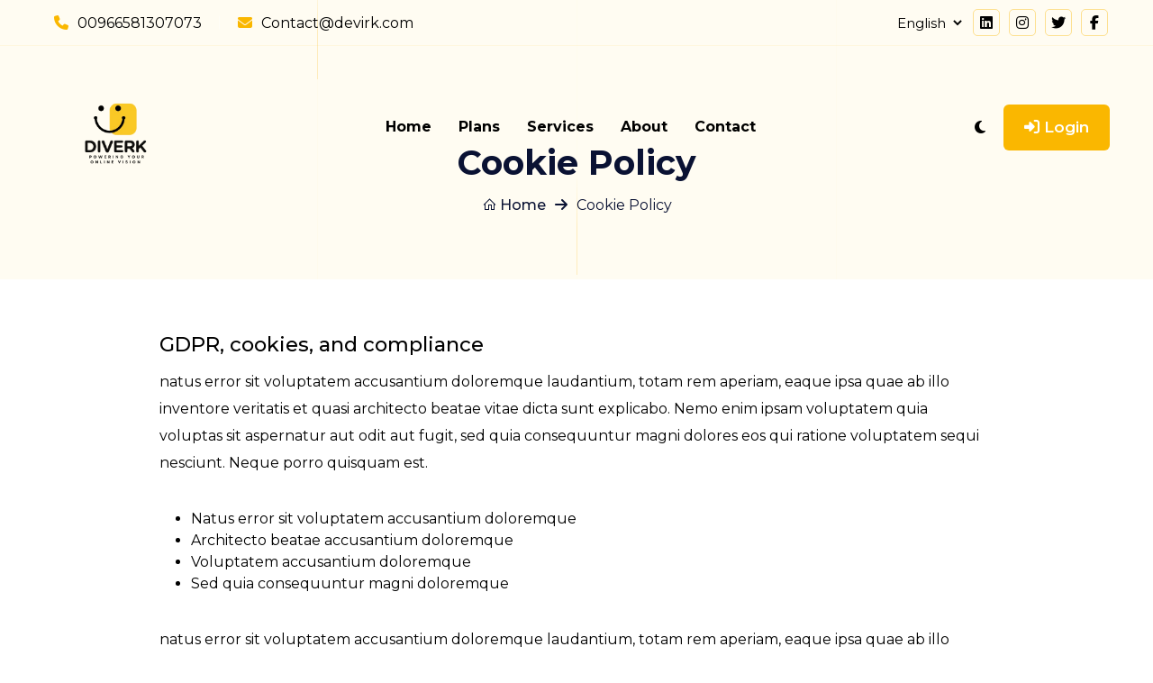

--- FILE ---
content_type: text/html; charset=UTF-8
request_url: https://devirk.com/cookie-policy
body_size: 4235
content:
<!doctype html>
<html lang="en" itemscope itemtype="http://schema.org/WebPage">
<head>
    <!-- Required meta tags -->
    <meta charset="utf-8">
    <meta name="viewport" content="width=device-width, initial-scale=1, shrink-to-fit=no">
    <title> Devirk - Cookie Policy</title>
    <meta name="title" Content="Devirk - Cookie Policy">
    <meta name="description" content="design saudi السعو">
    <meta name="keywords" content="website,services,agency,corporate,subscriptions">
    <link rel="shortcut icon" href="https://devirk.com/assets/images/general/favicon.png" type="image/x-icon">

    
    <link rel="apple-touch-icon" href="https://devirk.com/assets/images/general/logo.png">
    <meta name="apple-mobile-web-app-capable" content="yes">
    <meta name="apple-mobile-web-app-status-bar-style" content="black">
    <meta name="apple-mobile-web-app-title" content="Devirk - Cookie Policy">
    
    <meta itemprop="name" content="Devirk - Cookie Policy">
    <meta itemprop="description" content="">
    <meta itemprop="image" content="https://devirk.com/assets/images/seo/685d09bd8e8521750927805.png">
    
    <meta property="og:type" content="website">
    <meta property="og:title" content="Devirk">
    <meta property="og:description" content="Devirk.com
powering your online vision">
    <meta property="og:image" content="https://devirk.com/assets/images/seo/685d09bd8e8521750927805.png">
    <meta property="og:image:type" content="image/png">
        <meta property="og:image:width" content="1180">
    <meta property="og:image:height" content="600">
    <meta property="og:url" content="https://devirk.com/cookie-policy">
    
    <meta name="twitter:card" content="summary_large_image">
    <!-- Bootstrap CSS -->
    <link href="https://devirk.com/assets/common/css/bootstrap.min.css" rel="stylesheet">
    <link href="https://devirk.com/assets/common/css/all.min.css" rel="stylesheet">
    <link rel="stylesheet" href="https://devirk.com/assets/common/css/line-awesome.min.css">

    <link rel="stylesheet" href="https://devirk.com/assets/presets/themesTwo/css/magnific-popup.css">
    <link rel="stylesheet" href="https://devirk.com/assets/presets/themesTwo/css/custom-animation.css">
    <link rel="stylesheet" href="https://devirk.com/assets/presets/themesTwo/css/slick.css">
    <link rel="stylesheet" href="https://devirk.com/assets/presets/themesTwo/css/odometer.css">
    <link rel="stylesheet" href="https://devirk.com/assets/presets/themesTwo/css/main.css">

    
        <style>
        .wyg h1,
        .wyg h2,
        .wyg h3,
        .wyg h4 {
            color: hsl(var(--black));
        }

        .wyg p {
            color: hsl(var(--black));
        }

        .wyg ul {
            margin: 35px;
        }

        .wyg ul li {
            list-style-type: disc;
            color: hsl(var(--black));
            font-family: var(--body-font);
        }

        /*========= dark css =======*/
        .dark .wyg h1,
        .dark .wyg h2,
        .dark .wyg h3,
        .dark .wyg h4 {
            color: hsl(var(--white));
        }

        .dark .wyg p {
            color: hsl(var(--white));
        }

        .dark .wyg ul {
            margin: 35px;
        }

        .dark .wyg ul li {
            list-style-type: disc;
            color: hsl(var(--white));
        }
    </style>


    <link rel="stylesheet" href="https://devirk.com/assets/presets/themesTwo/css/color.php?color=fab700&secondColor=">
   

</head>
<body>

 <!--==================== Preloader Start ====================-->
 <div id="loading">
    <div id="loading-center">
        <div id="loading-center-absolute">
            <div class="object" id="object_one"></div>
            <div class="object" id="object_two"></div>
            <div class="object" id="object_three"></div>
        </div>
    </div>
</div>
 <!--==================== Preloader End ====================-->

 <!--==================== Overlay Start ====================-->
 <div class="body-overlay"></div>
 <!--==================== Overlay End ====================-->

 <!--==================== Sidebar Overlay End ====================-->
 <div class="sidebar-overlay"></div>
 <!--==================== Sidebar Overlay End ====================-->

 <!-- ==================== Scroll to Top End Here ==================== -->
 <a class="scroll-top"><i class="fas fa-angle-double-up"></i></a>
 <!-- ==================== Scroll to Top End Here ==================== -->
 <!--========================== Header section Start ==========================-->
<div class="header-main-area">

    <div class="header-top">
        <div class="container-fluid">
            <div class="top-header-wrapper">
                <div class="top-contact">
                    <ul class="contact-list">
                        <li class="contact-list__item"> <span class="contact-list__item-icon"><i class="fas fa-phone"></i></span><a href="tel:00966581307073" class="contact-list__link">00966581307073</a></li>
                        <li class="contact-list__item"> <span class="contact-list__item-icon"><i class="fas fa-envelope"></i></span><a href="mailto:Contact@devirk.com" class="contact-list__link">Contact@devirk.com</a></li>
                    </ul>
                </div>
                <div class="top-button">
                    <div class="language-box">
                        <select class="langSel select">
                                                        <option value="en"                                 selected >English</option>
                                                        <option value="es" >Spanish</option>
                                                    </select>
                    </div>
                    <ul class="login-registration-list d-flex flex-wrap justify-content-between align-items-center ms-2">
                        <li class="login-registration-list__item">
                            <ul class="social-list">
                                                                <li class="social-list__item"><a href="https://www.linkedin.com/" class="social-list__link"><i class="fab fa-linkedin"></i></a> </li>
                                                                <li class="social-list__item"><a href="https://www.instagram.com/" class="social-list__link"><i class="fab fa-instagram"></i></a> </li>
                                                                <li class="social-list__item"><a href="https://twitter.com/i/flow/login" class="social-list__link"><i class="fab fa-twitter"></i></a> </li>
                                                                <li class="social-list__item"><a href="https://www.facebook.com/" class="social-list__link"><i class="fab fa-facebook-f"></i></a> </li>
                                                            </ul>
                        </li>
                    </ul>
                </div>
            </div>
        </div>
    </div>

    <div class="header" id="header">
        <div class="container-fluid position-relative">
            <div class="row">
                <div class="header-wrapper">
                    <div class="logo-wrapper">
                        <a href="https://devirk.com" class="normal-logo" id="normal-logo">
                            <img src="https://devirk.com/assets/images/general/logo.png" alt="FinBiz">
                        </a>

                        <a href="https://devirk.com" class="dark-logo hidden" id="dark-logo">
                            <img src="https://devirk.com/assets/images/general/logo_white.png" alt="FinBiz">
                        </a>
                    </div>
                    <div class="menu-wrapper">
                        <ul class="main-menu">
                                                        <li><a href="https://devirk.com" aria-current="page" class="">Home</a></li>
                                                        <li><a href="https://devirk.com/plans" aria-current="page" class="">Plans</a></li>
                                                        <li><a href="https://devirk.com/services" aria-current="page" class="">Services</a></li>
                                                        <li><a href="https://devirk.com/about" aria-current="page" class="">About</a></li>
                                                        <li><a href="https://devirk.com/contact" aria-current="page" class="">Contact</a></li>
                                                    </ul>
                    </div>
                    <div class="menu-right-wrapper">
                        <ul>
                            <li>
                            </li>
                            <li>
                                <div class="light-dark-btn-wrap ms-1" id="light-dark-checkbox">
                                    <i class="fas fa-moon mon-icon"></i>
                                    <i class='fas fa-sun sun-icon'></i>
                                </div>
                            </li>
                                                        <li><a class='btn btn--base' href="https://devirk.com/user/login"><i class="fas fa-sign-in-alt"></i> Login</a></li>
                                                        <li><i class="fas fa-bars sidebar-menu-show-hide"></i></li>
                        </ul>
                    </div>
                </div>
            </div>
        </div>
    </div>
</div>
<!--========================== Header section End ==========================-->
 <!--========================== Sidebar mobile menu wrap Start ==========================-->
<div class="sidebar-menu-wrapper">
    <div class="top-close d-flex align-items-center justify-content-between">
        <div class="header-wrapper">
            <div class="logo-wrapper mb-1">
                <div class="logo-wrapper">
                    <a href="https://devirk.com" class="normal-logo" id="normal-logo">
                        <img src="https://devirk.com/assets/images/general/logo.png" alt="FinBiz">
                    </a>
                    <a href="https://devirk.com" class="dark-logo hidden" id="dark-logo">
                        <img src="https://devirk.com/assets/images/general/logo_white.png" alt="FinBiz">
                    </a>
                </div>
            </div>
        </div>
        <i class="fas fa-times close-hide-show"></i>
    </div>
    <ul class="sidebar-menu-list">

        
                <li class="sidebar-menu-list__item ">
            <a href="https://devirk.com" class="sidebar-menu-list__link"> Home</a>
        </li>
                <li class="sidebar-menu-list__item ">
            <a href="https://devirk.com/plans" class="sidebar-menu-list__link"> Plans</a>
        </li>
                <li class="sidebar-menu-list__item ">
            <a href="https://devirk.com/services" class="sidebar-menu-list__link"> Services</a>
        </li>
                <li class="sidebar-menu-list__item ">
            <a href="https://devirk.com/about" class="sidebar-menu-list__link"> About</a>
        </li>
                <li class="sidebar-menu-list__item ">
            <a href="https://devirk.com/contact" class="sidebar-menu-list__link"> Contact</a>
        </li>
                        <li class="sidebar-menu-list__item ">
            <a class="btn btn--base mt-2 mb-2 ms-3" href="https://devirk.com/user/logout"><i class="fas fa-sign-in-alt"></i> Login </a>
        </li>
            </ul>
</div>
<!--========================== Sidebar mobile menu wrap End ==========================-->

  <!-- ==================== Breadcumb Start Here ==================== -->
<section class="breadcumb">
    <span class="banner-effect-1"></span>
    <div class="lines">
        <div class="line"></div>
        <div class="line"></div>
        <div class="line"></div>
      </div>
    <div class="container">
        <div class="row">
            <div class="col-lg-12">
                <div class="breadcumb__wrapper">
                    <h2 class="breadcumb__title">Cookie Policy </h2>
                    <ul class="breadcumb__list">
                        <li class="breadcumb__item"><a href="https://devirk.com" class="breadcumb__link"> <i class="las la-home"></i> Home</a> </li>
                        <li class="breadcumb__item"><i class="fas fa-arrow-right"></i></li>
                        <li class="breadcumb__item"> <span class="breadcumb__item-text"> Cookie Policy </span> </li>
                    </ul>
                </div>
            </div>
        </div>
    </div>
</section>
<!-- ==================== Breadcumb End Here ==================== -->
 

<!--=======-** Terms Of Service start **-=======-->
  <section class="login-area py-60" >
    <div class="container">
        <div class="row">
            <div class="col-xl-10 offset-xl-1">
                <div class="single-terms mb-30 wyg">
                    <h4>GDPR, cookies, and compliance&nbsp;</h4><p>natus error sit voluptatem accusantium doloremque laudantium, totam rem aperiam, eaque ipsa quae ab illo inventore veritatis et quasi architecto beatae vitae dicta sunt explicabo. Nemo enim ipsam voluptatem quia voluptas sit aspernatur aut odit aut fugit, sed quia consequuntur magni dolores eos qui ratione voluptatem sequi nesciunt. Neque porro quisquam est.</p><ul><li>Natus error sit voluptatem accusantium doloremque</li><li>Architecto beatae accusantium doloremque</li><li>Voluptatem accusantium doloremque</li><li>Sed quia consequuntur magni doloremque</li></ul><p>natus error sit voluptatem accusantium doloremque laudantium, totam rem aperiam, eaque ipsa quae ab illo inventore veritatis et quasi architecto beatae vitae dicta sunt explicabo. Nemo enim ipsam voluptatem quia voluptas sit aspernatur aut odit aut fugit, sed quia consequuntur magni dolores eos qui ratione voluptatem sequi nesciunt. Neque porro quisquam est. natus error sit voluptatem accusantium doloremque laudantium, totam rem aperiam, eaque ipsa quae ab illo inventore veritatis et quasi architecto beatae vitae dicta sunt explicabo. Nemo enim ipsam voluptatem quia voluptas sit aspernatur aut odit aut fugit, sed quia consequuntur magni dolores eos qui ratione voluptatem sequi nesciunt. Neque porro quisquam est.</p><p>&nbsp;</p><p>consequuntur magni dolores eos qui ratione voluptatem sequi nesciunt. Neque porro quisquam est. natus error sit voluptatem accusantium doloremque laudantium, totam rem aperiam, eaque ipsa quae ab illo inventore veritatis et quasi architecto beatae vitae dicta sunt explicabo. Nemo enim ipsam voluptatem quia voluptas sit aspernatur aut odit aut fugit, sed quia consequuntur magni dolores eos qui ratione voluptatem sequi nesciunt. Neque porro quisquam est.</p>                </div>
            </div>
        </div>
    </div>
</section>
<!--=======-** Terms Of Service End **-=======-->



<!-- ==================== Footer Start Here ==================== -->
<footer class="footer-area section-bg-light bg-img" style="background-image: url(https://devirk.com/assets/presets/themesTwo/images/footer-bg.jpg)">
    <span class="banner-effect-1"></span>
    <div class="pb-60 pt-80">
        <div class="container">
            <div class="row justify-content-center gy-5">
                <div class="col-xl-4 col-sm-6">
                    <div class="footer-item">
                        <div class="footer-item__logo">
                            <a href="https://devirk.com" class="footer-logo-normal" id="footer-logo-normal">
                                <img src="https://devirk.com/assets/images/general/logo_white.png" alt="FinBiz">
                            </a>
                            <a href="https://devirk.com" class="footer-logo-dark hidden" id="footer-logo-dark">
                                <img src="https://devirk.com/assets/images/general/logo_white.png" alt="FinBiz">
                            </a>
                        </div>
                        <p class="footer-item__desc mb-3">
                                                        Let&#039;s make something great together. We are trusted by over 500+ clients. Join them by using our services and grow your business.
                                                    </p>

                        <ul class="footer-contact-menu">
                            <li class="footer-contact-menu__item">
                                <div class="footer-contact-menu__item-icon">
                                    <i class="fas fa-map-marker-alt"></i>
                                </div>
                                <div class="footer-contact-menu__item-content">
                                    <p>Riyadh,ksa</p>
                                </div>
                            </li>
                            <li class="footer-contact-menu__item">
                                <div class="footer-contact-menu__item-icon">
                                    <i class="fas fa-envelope"></i>
                                </div>
                                <div class="footer-contact-menu__item-content">
                                    <p>Contact@devirk.com</p>
                                </div>
                            </li>
                            <li class="footer-contact-menu__item">
                                <div class="footer-contact-menu__item-icon">
                                    <i class="fas fa-phone"></i>
                                </div>
                                <div class="footer-contact-menu__item-content">
                                    <p>00966581307073</p>
                                </div>
                            </li>
                        </ul>
                    </div>
                </div>
                <div class="col-xl-2 col-sm-6">
                    <div class="footer-item">
                        <h5 class="footer-item__title">Company Links</h5>
                        <ul class="footer-menu">
                                                        <li class="footer-menu__item"><a href="https://devirk.com/portfolio" class="footer-menu__link">Portfolio</a></li>
                                                        <li class="footer-menu__item"><a href="https://devirk.com/cookie-policy" class="footer-menu__link">Cookie Policy</a></li>
                                                                                    <li class="footer-menu__item"><a href="https://devirk.com/policy/terms-of-service/43" class="footer-menu__link">Terms of Service</a></li>
                                                        <li class="footer-menu__item"><a href="https://devirk.com/policy/privacy-policy/42" class="footer-menu__link">Privacy Policy</a></li>
                                                    </ul>
                    </div>
                </div>
                <div class="col-xl-3 col-sm-6">
                    <div class="footer-item">
                        <h5 class="footer-item__title">Important Link</h5>
                        <ul class="footer-menu">
                                                        <li class="footer-menu__item"><a href="https://devirk.com/services" class="footer-menu__link">Services</a></li>
                                                        <li class="footer-menu__item"><a href="https://devirk.com/blog" class="footer-menu__link">Blog</a></li>
                                                        <li class="footer-menu__item"><a href="https://devirk.com/plan" class="footer-menu__link">Plans</a></li>
                                                        <li class="footer-menu__item"><a href="https://devirk.com/portfolio" class="footer-menu__link">Portfolio</a></li>
                                                    </ul>
                    </div>
                </div>
                <div class="col-xl-3 col-sm-6">
                    <div class="footer-item">
                        <h5 class="footer-item__title">Newsletter</h5>

                        <p class="footer-item__desc mb-3">
                                                         Data transfer capacity has generally been inconsis...
                                                    </p>

                        <form action="https://devirk.com/subscribe" method="POST">
                            <input type="hidden" name="_token" value="i87f2hlIlaZ4HOLdQ2d43q7tBBl4CUSJiiV8sv0I" autocomplete="off">                            <div class="search-box footer w-100">
                                <input type="text" class="form--control" ame="email" placeholder="Email...">
                                <button type="submit" class="btn btn--base btn--sm">Subscribe</button>
                            </div>
                        </form>

                        <ul class="social-list">
                                                        <li class="social-list__item"><a href="https://www.linkedin.com/" class="social-list__link" target="_blank"><i class="fab fa-linkedin"></i></a> </li>
                                                        <li class="social-list__item"><a href="https://www.instagram.com/" class="social-list__link" target="_blank"><i class="fab fa-instagram"></i></a> </li>
                                                        <li class="social-list__item"><a href="https://twitter.com/i/flow/login" class="social-list__link" target="_blank"><i class="fab fa-twitter"></i></a> </li>
                                                        <li class="social-list__item"><a href="https://www.facebook.com/" class="social-list__link" target="_blank"><i class="fab fa-facebook-f"></i></a> </li>
                                                    </ul>
                    </div>
                </div>
            </div>
        </div>
    </div>
  <!-- Footer Top End-->

    <!-- bottom Footer -->
    <div class="bottom-footer section-bg py-3">
        <div class="container">
            <div class="row gy-2">
                <div class="col-lg-6 col-md-12">
                    <div class="bottom-footer-text"> <p>Copyright 2024. All rights reserved.</p> </div>
                </div>
                <div class="col-lg-6 col-md-12">
                    <div class="bottom-footer-menu">
                        <ul>
                                                        <li><a href="https://devirk.com/policy/terms-of-service/43" target="_blank">Terms of Service</a></li>
                                                        <li><a href="https://devirk.com/policy/privacy-policy/42" target="_blank">Privacy Policy</a></li>
                                                        <li><a href="https://devirk.com/cookie-policy" target="_blank">Cookie Policy</a></li>
                        </ul>
                    </div>
                </div>
            </div>
        </div>
    </div>

</footer>
  <!-- ==================== Footer End Here ==================== -->

<!-- Optional JavaScript -->
<!-- jQuery first, then Popper.js, then Bootstrap JS -->
<script src="https://devirk.com/assets/common/js/jquery-3.7.1.min.js"></script>
<script src="https://devirk.com/assets/common/js/bootstrap.bundle.min.js"></script>
<script src="https://devirk.com/assets/presets/themesTwo/js/popper.min.js"></script>
<script src="https://devirk.com/assets/presets/themesTwo/js/bootstrap.min.js"></script>
<script src="https://devirk.com/assets/presets/themesTwo/js/slick.min.js"></script>
<script src="https://devirk.com/assets/presets/themesTwo/js/moment.min.js"></script>
<script src="https://devirk.com/assets/presets/themesTwo/js/jquery.appear.min.js"></script>
<script src="https://devirk.com/assets/presets/themesTwo/js/jquery.magnific-popup.min.js"></script>
<script src="https://devirk.com/assets/presets/themesTwo/js/odometer.min.js"></script>
<script src="https://devirk.com/assets/presets/themesTwo/js/viewport.jquery.js"></script>
<script src="https://devirk.com/assets/presets/themesTwo/js/main.js"></script>




<script src="https://devirk.com/assets/common/js/sweetalert2.min.js"></script>
<script>
    const Toast = Swal.mixin({
        toast: true,
        position: 'top-right',
        customClass: {
            popup: 'colored-toast'
        },
        showConfirmButton: false,
        timer: 5000,
        timerProgressBar: true,
        didOpen: (toast) => {
            toast.addEventListener('mouseenter', Swal.stopTimer)
            toast.addEventListener('mouseleave', Swal.resumeTimer)
        }
    })
</script>





<script>
    (function ($) {
        "use strict";

        $(".langSel").on("change", function() {
            window.location.href = "https://devirk.com/change/"+$(this).val() ;
        });

        $('.policy').on('click',function(){
            $.get('https://devirk.com/cookie/accept', function(response){
                $('.cookies-card').addClass('d-none');
            });
        });

        setTimeout(function(){
            $('.cookies-card').removeClass('hide')
        },2000);



    })(jQuery);
</script>

</body>
</html>


--- FILE ---
content_type: text/css
request_url: https://devirk.com/assets/presets/themesTwo/css/custom-animation.css
body_size: 1565
content:
/*============** Custom Animation **============*/

   
 /*==== Animation y-axis ==== */
 
 .animate-y-axis {
    -webkit-animation-name: y-axis;
    animation-name: y-axis;
    -webkit-animation-duration: 11s;
    animation-duration: 11s;
    -webkit-animation-iteration-count: infinite;
    animation-iteration-count: infinite;
    -webkit-animation-timing-function: linear;
    animation-timing-function: linear;
}
@-webkit-keyframes y-axis {
0% {
    -webkit-transform: translateY(-30px);
                    transform: translateY(-30px);
}

50% {
    -webkit-transform: translateY(-10px);
                    transform: translateY(-10px);
}

100% {
    -webkit-transform: translateY(-30px);
                    transform: translateY(-30px);
}
}
@keyframes y-axis {
0% {
    -webkit-transform: translateY(-30px);
                    transform: translateY(-30px);
}

50% {
    -webkit-transform: translateY(-10px);
                    transform: translateY(-10px);
}

100% {
    -webkit-transform: translateY(-30px);
                    transform: translateY(-30px);
}
}

.animate-y-axis-slider {
    -webkit-animation-name: y-axis-slider;
    animation-name: y-axis-slider;
    -webkit-animation-duration: 3s;
    animation-duration: 3s;
    -webkit-animation-iteration-count: infinite;
    animation-iteration-count: infinite;
    -webkit-animation-timing-function: linear;
    animation-timing-function: linear;
}
@-webkit-keyframes y-axis-slider {
0% {
    -webkit-transform: translateY(-40px);
                    transform: translateY(-40px);
}

50% {
    -webkit-transform: translateY(-20px);
                    transform: translateY(-20px);
}

100% {
    -webkit-transform: translateY(-40px);
                    transform: translateY(-40px);
}
}
@keyframes y-axis-slider {
0% {
    -webkit-transform: translateY(-40px);
                    transform: translateY(-40px);
}

50% {
    -webkit-transform: translateY(-20px);
                    transform: translateY(-20px);
}

100% {
    -webkit-transform: translateY(-40px);
                    transform: translateY(-40px);
}
}

/*==== Animation x-axis ==== */
.animate-x-axis {
    -webkit-animation-name: x-axis;
    animation-name: x-axis;
    -webkit-animation-duration: 2s;
    animation-duration: 2s;
    -webkit-animation-iteration-count: infinite;
    animation-iteration-count: infinite;
    -webkit-animation-timing-function: linear;
    animation-timing-function: linear;
}
@-webkit-keyframes x-axis {
0% {
    -webkit-transform: translateX(-20px);
                    transform: translateX(-20px);
}

50% {
    -webkit-transform: translateX(-10px);
                    transform: translateX(-10px);
}

100% {
    -webkit-transform: translateX(-20px);
                    transform: translateX(-20px);
}
}
@keyframes x-axis {
0% {
    -webkit-transform: translateX(-20px);
                    transform: translateX(-20px);
}

50% {
    -webkit-transform: translateX(-10px);
                    transform: translateX(-10px);
}

100% {
    -webkit-transform: translateX(-20px);
    transform: translateX(-20px);
}
}

/*==== Animation Rotate ==== */
.animate-rotate {
animation-name: rotate; 
animation-duration: 24s; 
animation-iteration-count: infinite;
animation-timing-function: linear;

-webkit-animation-name: rotate; 
-webkit-animation-duration: 24s; 
-webkit-animation-iteration-count: infinite;
-webkit-animation-timing-function: linear;

-moz-animation-name: rotate; 
-moz-animation-duration: 24s; 
-moz-animation-iteration-count: infinite;
-moz-animation-timing-function: linear;

-ms-animation-name: rotate; 
-ms-animation-duration: 24s; 
-ms-animation-iteration-count: infinite;
-ms-animation-timing-function: linear;

-o-animation-name: rotate; 
-o-animation-duration: 24s; 
-o-animation-iteration-count: infinite;
-o-animation-timing-function: linear;
}
@-webkit-keyframes rotate {
from {
        -webkit-transform: rotate(0deg);
                        transform: rotate(0deg);
}
to { 
        -webkit-transform: rotate(360deg); 
                        transform: rotate(360deg);
}
}
@keyframes rotate {
from {
        -webkit-transform: rotate(0deg);
                        transform: rotate(0deg);
}
to { 
        -webkit-transform: rotate(360deg); 
                        transform: rotate(360deg);
}
}

/*==== Animation Play Video Button Pulse New ==== */
.video-main {
	position: relative;
	display: inline-block;
  }
  @keyframes waves {
	0% {
	  -webkit-transform: scale(0.2, 0.2);
	  transform: scale(0.2, 0.2);
	  opacity: 0;
	  -ms-filter: "progid:DXImageTransform.Microsoft.Alpha(Opacity=0)";
	}
	50% {
	  opacity: 0.9;
	  -ms-filter: "progid:DXImageTransform.Microsoft.Alpha(Opacity=90)";
	}
	100% {
	  -webkit-transform: scale(0.9, 0.9);
	  transform: scale(0.9, 0.9);
	  opacity: 0;
	  -ms-filter: "progid:DXImageTransform.Microsoft.Alpha(Opacity=0)";
	}
  }
  
  .fa-play:before {
	content: "\f04b";
  }
  
  .waves {
    position: absolute;
    width: 110px;
    height: 110px;
    background: rgba(13, 110, 253, 1);
    opacity: 0;
    -ms-filter: "progid:DXImageTransform.Microsoft.Alpha(Opacity=0)";
    border-radius: 100%;
    right: -16px;
    bottom: -25px;
    z-index: 1;
    -webkit-animation: waves 3s ease-in-out infinite;
    animation: waves 3s ease-in-out infinite;
  }
		  
  .wave-1 {
	-webkit-animation-delay: 0s;
	animation-delay: 0s;
  }
  
  .wave-2 {
	-webkit-animation-delay: 1s;
	animation-delay: 1s;
  }
  
  .wave-3 {
	-webkit-animation-delay: 2s;
	animation-delay: 2s;
  }


/*==== Animation Play Video Button Pulse old ==== */
.round-animated {
position: relative;
z-index: 1;
}
.round-animated-2 {
position: relative;
z-index: 1;
}
.round-animated::after {
	content: "";
	position: absolute;
	left: 7px;
	top: 9px;
	-webkit-transform: translateX(-50%) translateY(-50%);
	-ms-transform: translateX(-50%) translateY(-50%);
	transform: translateX(-50%) translateY(-50%);
	display: block;
	width: 75px;
	height: 75px;
	background: #0d6efd;
	border-radius: 50%;
	-webkit-animation: round-border 1500ms ease-out infinite;
	animation: round-border 1500ms ease-out infinite;
	z-index: -1;
}
.round-animated-2::after {
content: "";
position: absolute;
left: 7px;
top: 9px;
-webkit-transform: translateX(-50%) translateY(-50%);
-ms-transform: translateX(-50%) translateY(-50%);
transform: translateX(-50%) translateY(-50%);
display: block;
width: 100px;
height: 100px;
background: rgba(210, 81, 81, 0.5);
border-radius: 50%;
-webkit-animation: round-border 1500ms ease-out infinite;
animation: round-border 1500ms ease-out infinite;
z-index: -1;
}
@-webkit-keyframes round-border {
0% {
        -webkit-transform: translateX(-50%) translateY(-50%) translateZ(0) scale(1);
                        transform: translateX(-50%) translateY(-50%) translateZ(0) scale(1);
        opacity: 1;
}
100% {
        -webkit-transform: translateX(-50%) translateY(-50%) translateZ(0) scale(1.5);
                        transform: translateX(-50%) translateY(-50%) translateZ(0) scale(1.5);
        opacity: 0;
}
}
@keyframes round-border {
0% {
        -webkit-transform: translateX(-50%) translateY(-50%) translateZ(0) scale(1);
                        transform: translateX(-50%) translateY(-50%) translateZ(0) scale(1);
        opacity: 1;
}
100% {
        -webkit-transform: translateX(-50%) translateY(-50%) translateZ(0) scale(1.5);
                        transform: translateX(-50%) translateY(-50%) translateZ(0) scale(1.5);
        opacity: 0;
}
}

/*==== Animate zoom-in-out  ====*/
.animate-zoom-in-out{
animation-name: zoomInOut; 
animation-duration: 3s; 
animation-iteration-count: infinite;
animation-timing-function: ease-in-out;

-webkit-animation-name: zoomInOut; 
-webkit-animation-duration: 3s;
-webkit-animation-iteration-count: infinite;
-webkit-animation-timing-function: ease-in-out;

-moz-animation-name: zoomInOut; 
-moz-animation-duration: 3s; 
-moz-animation-iteration-count: infinite;
-moz-animation-timing-function: ease-in-out;

-ms-animation-name: zoomInOut; 
-ms-animation-duration: 3s; 
-ms-animation-iteration-count: infinite;
-ms-animation-timing-function: ease-in-out;

-o-animation-name: zoomInOut; 
-o-animation-duration: 3s; 
-o-animation-iteration-count: infinite;
-o-animation-timing-function: ease-in-out;
}
@-webkit-keyframes zoomInOut {
0% {
-webkit-transform: rotate(0deg) scale(0.7);
transform: rotate(0deg) scale(0.7);
opacity: .5;
}
50% {
-webkit-transform: rotate(180deg) scale(1);
transform: rotate(180deg) scale(1);
opacity:1;
}
100% {
-webkit-transform: rotate(360deg) scale(0.7);
transform: rotate(360deg) scale(0.7);
opacity: .5;
}
}
@keyframes zoomInOut {
0% {
-webkit-transform: rotate(0deg) scale(0.7);
transform: rotate(0deg) scale(0.7);
opacity: .5;
}
50% {
-webkit-transform: rotate(180deg) scale(1);
transform: rotate(180deg) scale(1);
opacity:1;
}
100% {
-webkit-transform: rotate(360deg) scale(0.7);
transform: rotate(360deg) scale(0.7);
opacity: .5;
}
}

.animate-zoom-inout{
  animation-name: zoomInOut; 
  animation-duration: 3s; 
  animation-iteration-count: infinite;
  animation-timing-function: ease-in-out;
  
  -webkit-animation-name: zoomInOut; 
  -webkit-animation-duration: 3s;
  -webkit-animation-iteration-count: infinite;
  -webkit-animation-timing-function: ease-in-out;
  
  -moz-animation-name: zoomInOut; 
  -moz-animation-duration: 3s; 
  -moz-animation-iteration-count: infinite;
  -moz-animation-timing-function: ease-in-out;
  
  -ms-animation-name: zoomInOut; 
  -ms-animation-duration: 3s; 
  -ms-animation-iteration-count: infinite;
  -ms-animation-timing-function: ease-in-out;
  
  -o-animation-name: zoomInOut; 
  -o-animation-duration: 3s; 
  -o-animation-iteration-count: infinite;
  -o-animation-timing-function: ease-in-out;
  }
  @-webkit-keyframes zoomInOut {
  0% {
  -webkit-transform: rotate(0deg) scale(0.7);
  transform: rotate(0deg) scale(0.7);
  opacity:0;
  }
  50% {
  -webkit-transform: rotate(180deg) scale(1);
  transform: rotate(180deg) scale(1);
  opacity:1;
  }
  100% {
  -webkit-transform: rotate(360deg) scale(0.7);
  transform: rotate(360deg) scale(0.7);
  opacity:0;
  }
  }
  @keyframes zoomInOut {
  0% {
  -webkit-transform: rotate(0deg) scale(0.7);
  transform: rotate(0deg) scale(0.7);
  opacity:.5;
  }
  50% {
  -webkit-transform: rotate(180deg) scale(1);
  transform: rotate(180deg) scale(1);
  opacity:1;
  }
  100% {
  -webkit-transform: rotate(360deg) scale(0.7);
  transform: rotate(360deg) scale(0.7);
  opacity:.5;
  }
  }

/*=============== More Animation in here ============= */
.animate-square-zoom {
position: relative;
overflow: hidden;
}
.animate-square-zoom:before {
position: absolute;
top: 50%;
left: 50%;
z-index: 1;
display: block;
content: "";
width: 0px;
height: 0px;
-webkit-transform: translate(-50%, -50%);
        -ms-transform: translate(-50%, -50%);
                transform: translate(-50%, -50%);
opacity: 0;
background: rgba(255, 255, 255, 0.2);
border-radius: 7px
}
.animate-square-zoom:hover:before {
-webkit-animation-duration: 0.95s;
                animation-duration: 0.95s;
-webkit-animation-timing-function: ease;
                animation-timing-function: ease;
-webkit-animation-delay: 0s;
                animation-delay: 0s;
-webkit-animation-iteration-count: 1;
                animation-iteration-count: 1;
-webkit-animation-direction: normal;
                animation-direction: normal;
-webkit-animation-fill-mode: none;
                animation-fill-mode: none;
-webkit-animation-play-state: running;
                animation-play-state: running;
-webkit-animation-name: circle;
                animation-name: circle;
}
@-webkit-keyframes circle {
0% {
opacity: 1;
}
40% {
opacity: 1;
}
100% {
width: 200%;
height: 200%;
opacity: 0;
}
}
@keyframes circle {
0% {
opacity: 1;
}
40% {
opacity: 1;
}
100% {
width: 200%;
height: 200%;
opacity: 5;
}
}

.animate-zoom-fade{
animation-name: zoom-fade; 
animation-duration: 5s; 
animation-iteration-count: infinite;
animation-timing-function: linear;

-webkit-animation-name: zoom-fade; 
-webkit-animation-duration: 5s; 
-webkit-animation-iteration-count: infinite;
-webkit-animation-timing-function: linear;

-moz-animation-name: zoom-fade; 
-moz-animation-duration: 5s; 
-moz-animation-iteration-count: infinite;
-moz-animation-timing-function: linear;

-ms-animation-name: zoom-fade; 
-ms-animation-duration: 5s; 
-ms-animation-iteration-count: infinite;
-ms-animation-timing-function: linear;

-o-animation-name: zoom-fade; 
-o-animation-duration: 5s; 
-o-animation-iteration-count: infinite;
-o-animation-timing-function: linear;
}
@-webkit-keyframes zoom-fade {
0% {
-webkit-transform: scale(0.9);
transform: scale(0.9);
}
50% {
-webkit-transform: scale(1.1);
transform: scale(1.1);
}
100% {
-webkit-transform: scale(0.9);
transform: scale(0.9);
}
}
@keyframes zoom-fade {
0% {
-webkit-transform: scale(0.9);
transform: scale(0.9);
}
50% {
-webkit-transform: scale(1.1);
transform: scale(1.1);
}
100% {
-webkit-transform: scale(0.9);
transform: scale(0.9);
}
}
.animate-float-bob{
animation-name: float-bob; 
animation-duration: 7s; 
animation-iteration-count: infinite;
animation-timing-function: linear;

-webkit-animation-name: float-bob; 
-webkit-animation-duration: 7s; 
-webkit-animation-iteration-count: infinite;
-webkit-animation-timing-function: linear;

-moz-animation-name: float-bob; 
-moz-animation-duration: 7s; 
-moz-animation-iteration-count: infinite;
-moz-animation-timing-function: linear;

-ms-animation-name: float-bob; 
-ms-animation-duration: 7s; 
-ms-animation-iteration-count: infinite;
-ms-animation-timing-function: linear;

-o-animation-name: float-bob; 
-o-animation-duration: 7s; 
-o-animation-iteration-count: infinite;
-o-animation-timing-function: linear;
}
@-webkit-keyframes float-bob {
0% {
    -webkit-transform: translateX(-100px);
    transform: translateX(-100px);
}

50% {
    -webkit-transform: translateX(-10px);
    transform: translateX(-10px);
}

100% {
    -webkit-transform: translateX(-100px);
    transform: translateX(-100px);
}
}
@keyframes float-bob {
0% {
    -webkit-transform: translateX(-100px);
    transform: translateX(-100px);
}

50% {
    -webkit-transform: translateX(-10px);
    transform: translateX(-10px);
}

100% {
    -webkit-transform: translateX(-100px);
    transform: translateX(-100px);
}
}


--- FILE ---
content_type: text/css
request_url: https://devirk.com/assets/presets/themesTwo/css/main.css
body_size: 25513
content:
@import url("https://fonts.googleapis.com/css2?family=Montserrat:wght@400;500;600;700;800;900&display=swap");
/*================ Css Variables Start ===============*/
:root {
  /* === Font Family === */
    --heading-font: "Montserrat", sans-serif;
    --body-font: "Montserrat", sans-serif;
  /* === TypoGraphy ===*/
    --heading-one: clamp(1.5rem, 2.8vw + 1rem, 3.75rem);
    --heading-two: clamp(1.375rem, 1.7vw + 1rem, 2.5rem);
    --heading-three: clamp(1.25rem, .8vw + 1rem, 1.875rem);
    --heading-four: clamp(1.125rem, .5vw + 1rem, 1.5rem);
    --heading-five: clamp(1.0625rem, .3vw + 1rem, 1.25rem);
    --heading-six: 1rem;
  /* ======================== Color Variables Start ===========================*/
  /*== White Color ==*/
    --white: 0 0% 100%;
  /*== Light Color ==*/
    --light-h: 0;
    --light-s: 0%;
    --light-l: 78%;
    --light: var(--light-h) var(--light-s) var(--light-l);
  /*== Black Color ==*/
    --black-h: 0;
    --black-s: 0%;
    --black-l: 0%;
    --black: var(--black-h) var(--black-s) var(--black-l);
    --heading-color: var(--black);
    --body-color: 0 0% 27%;
    --border-color: 0 0% 88%;
    --body-background: 0 0% 100%;
    --section-bg: 208 100% 97%;
  /*================================ Border-radius ===============================*/
    --border-radius: 15px;
    --border-radius-sm: 5px;
  /*================================ Box Shadow Start ===============================*/
    --header-box-shadow: 0px -1px 15px 3px hsl(var(--black) /.3);
    --mobile-box-shadow: 0px -1px 5px 0px hsl(var(--black) /.92);
    --box-shadow: 0px 2px 15px hsl(var(--black) /.05);
  /* ================================ Base Light Color =============================== */
    --base-light-h: 152;
    --base-light-s: 100%;
    --base-light-l: 50%;
    --base-light: var(--base-light-h) var(--base-light-s) var(--base-light-l);
  /*========================= Base Color =============================*/
    --base-h: 44;
    --base-s: 100%;
    --base-l: 49%;
    --base: var(--base-h) var(--base-s) var(--base-l);
  /*== Base Darken ==*/
    --base-d-100: var(--base-h) var(--base-s) calc(var(--base-l) - var(--base-l) * 0.1);
    --base-d-200: var(--base-h) var(--base-s) calc(var(--base-l) - var(--base-l) * 0.2);
    --base-d-300: var(--base-h) var(--base-s) calc(var(--base-l) - var(--base-l) * 0.3);
    --base-d-400: var(--base-h) var(--base-s) calc(var(--base-l) - var(--base-l) * 0.4);
    --base-d-500: var(--base-h) var(--base-s) calc(var(--base-l) - var(--base-l) * 0.5);
    --base-d-600: var(--base-h) var(--base-s) calc(var(--base-l) - var(--base-l) * 0.6);
    --base-d-700: var(--base-h) var(--base-s) calc(var(--base-l) - var(--base-l) * 0.7);
    --base-d-700: var(--base-h) var(--base-s) calc(var(--base-l) - var(--base-l) * 0.7);
    --base-d-800: var(--base-h) var(--base-s) calc(var(--base-l) - var(--base-l) * 0.8);
    --base-d-800: var(--base-h) var(--base-s) calc(var(--base-l) - var(--base-l) * 0.8);
    --base-d-900: var(--base-h) var(--base-s) calc(var(--base-l) - var(--base-l) * 0.9);
  /*== Base Lighten ==*/
    --base-l-100: var(--base-h) calc(var(--base-s)) calc(var(--base-l) + (100% - var(--base-l)) * 0.1);
    --base-l-200: var(--base-h) calc(var(--base-s)) calc(var(--base-l) + (100% - var(--base-l)) * 0.2);
    --base-l-300: var(--base-h) calc(var(--base-s)) calc(var(--base-l) + (100% - var(--base-l)) * 0.3);
    --base-l-400: var(--base-h) calc(var(--base-s)) calc(var(--base-l) + (100% - var(--base-l)) * 0.4);
    --base-l-500: var(--base-h) calc(var(--base-s)) calc(var(--base-l) + (100% - var(--base-l)) * 0.5);
    --base-l-600: var(--base-h) calc(var(--base-s)) calc(var(--base-l) + (100% - var(--base-l)) * 0.6);
    --base-l-700: var(--base-h) calc(var(--base-s)) calc(var(--base-l) + (100% - var(--base-l)) * 0.7);
    --base-l-800: var(--base-h) calc(var(--base-s)) calc(var(--base-l) + (100% - var(--base-l)) * 0.8);
    --base-l-900: var(--base-h) calc(var(--base-s)) calc(var(--base-l) + (100% - var(--base-l)) * 0.9);
    --background-gradient: linear-gradient(45deg, hsl(var( --base)), hsl(var(--base-two)));
  /*========================= Base Two Color =============================*/
    --base-two-h: 39;
    --base-two-s: 83%;
    --base-two-l: 67%;
    --base-two: var(--base-two-h) var(--base-two-s) var(--base-two-l);
  /*== Base Two Darken ==*/
    --base-two-d-100: var(--base-two-h) var(--base-two-s) calc(var(--base-two-l) - var(--base-two-l) * 0.05);
    --base-two-d-200: var(--base-two-h) var(--base-two-s) calc(var(--base-two-l) - var(--base-two-l) * 0.1);
    --base-two-d-300: var(--base-two-h) var(--base-two-s) calc(var(--base-two-l) - var(--base-two-l) * 0.2);
    --base-two-d-400: var(--base-two-h) var(--base-two-s) calc(var(--base-two-l) - var(--base-two-l) * 0.3);
    --base-two-d-500: var(--base-two-h) var(--base-two-s) calc(var(--base-two-l) - var(--base-two-l) * 0.4);
    --base-two-d-600: var(--base-two-h) var(--base-two-s) calc(var(--base-two-l) - var(--base-two-l) * 0.5);
    --base-two-d-700: var(--base-two-h) var(--base-two-s) calc(var(--base-two-l) - var(--base-two-l) * 0.6);
    --base-two-d-800: var(--base-two-h) var(--base-two-s) calc(var(--base-two-l) - var(--base-two-l) * 0.7);
    --base-two-d-900: var(--base-two-h) var(--base-two-s) calc(var(--base-two-l) - var(--base-two-l) * 0.8);
  /*=== Base Two Lighten ===*/
    --base-two-l-100: var(--base-two-h) calc(var(--base-two-s)) calc(var(--base-two-l) + (100% - var(--base-two-l)) * 0.05);
    --base-two-l-200: var(--base-two-h) calc(var(--base-two-s)) calc(var(--base-two-l) + (100% - var(--base-two-l)) * 0.1);
    --base-two-l-300: var(--base-two-h) calc(var(--base-two-s)) calc(var(--base-two-l) + (100% - var(--base-two-l)) * 0.2);
    --base-two-l-400: var(--base-two-h) calc(var(--base-two-s)) calc(var(--base-two-l) + (100% - var(--base-two-l)) * 0.3);
    --base-two-l-500: var(--base-two-h) calc(var(--base-two-s)) calc(var(--base-two-l) + (100% - var(--base-two-l)) * 0.4);
    --base-two-l-600: var(--base-two-h) calc(var(--base-two-s)) calc(var(--base-two-l) + (100% - var(--base-two-l)) * 0.5);
    --base-two-l-700: var(--base-two-h) calc(var(--base-two-s)) calc(var(--base-two-l) + (100% - var(--base-two-l)) * 0.6);
    --base-two-l-800: var(--base-two-h) calc(var(--base-two-s)) calc(var(--base-two-l) + (100% - var(--base-two-l)) * 0.7);
    --base-two-l-900: var(--base-two-h) calc(var(--base-two-s)) calc(var(--base-two-l) + (100% - var(--base-two-l)) * 0.8);
  /*=== Dark Color ===*/
    --dark-h: 228;
    --dark-s: 67%;
    --dark-l: 12%;
    --dark: var(--dark-h) var(--dark-s) var(--dark-l);
    --dark-d-100: var(--dark-h) var(--dark-s) calc(var(--dark-l) - var(--dark-l) * 0.1);
    --dark-d-200: var(--dark-h) var(--dark-s) calc(var(--dark-l) - var(--dark-l) * 0.2);
    --dark-d-300: var(--dark-h) var(--dark-s) calc(var(--dark-l) - var(--dark-l) * 0.3);
    --dark-d-400: var(--dark-h) var(--dark-s) calc(var(--dark-l) - var(--dark-l) * 0.4);
    --dark-d-500: var(--dark-h) var(--dark-s) calc(var(--dark-l) - var(--dark-l) * 0.5);
    --dark-d-600: var(--dark-h) var(--dark-s) calc(var(--dark-l) - var(--dark-l) * 0.6);
    --dark-l-100: var(--dark-h) calc(var(--dark-s)) calc(var(--dark-l) + (100% - var(--dark-l)) * 0.1);
    --dark-l-200: var(--dark-h) calc(var(--dark-s)) calc(var(--dark-l) + (100% - var(--dark-l)) * 0.2);
    --dark-l-300: var(--dark-h) calc(var(--dark-s)) calc(var(--dark-l) + (100% - var(--dark-l)) * 0.3);
    --dark-l-400: var(--dark-h) calc(var(--dark-s)) calc(var(--dark-l) + (100% - var(--dark-l)) * 0.4);
    --dark-l-500: var(--dark-h) calc(var(--dark-s)) calc(var(--dark-l) + (100% - var(--dark-l)) * 0.5);
    --dark-l-600: var(--dark-h) calc(var(--dark-s)) calc(var(--dark-l) + (100% - var(--dark-l)) * 0.6);
  /*========================= Bootstrap Modifier Start ========================*/
    --primary-h: 211;
    --primary-s: 100%;
    --primary-l: 50%;
    --primary: var(--primary-h) var(--primary-s) var(--primary-l);
  /*=== Primary Darken ===*/
    --primary-d-100: var(--primary-h) var(--primary-s) calc(var(--primary-l) - var(--primary-l) * 0.1);
    --primary-d-200: var(--primary-h) var(--primary-s) calc(var(--primary-l) - var(--primary-l) * 0.2);
    --primary-d-300: var(--primary-h) var(--primary-s) calc(var(--primary-l) - var(--primary-l) * 0.3);
    --primary-d-400: var(--primary-h) var(--primary-s) calc(var(--primary-l) - var(--primary-l) * 0.4);
    --primary-d-500: var(--primary-h) var(--primary-s) calc(var(--primary-l) - var(--primary-l) * 0.5);
  /*=== primary Lighten ===*/
    --primary-l-100: var(--primary-h) calc(var(--primary-s)) calc(var(--primary-l) + (100% - var(--primary-l)) * 0.1);
    --primary-l-200: var(--primary-h) calc(var(--primary-s)) calc(var(--primary-l) + (100% - var(--primary-l)) * 0.2);
    --primary-l-300: var(--primary-h) calc(var(--primary-s)) calc(var(--primary-l) + (100% - var(--primary-l)) * 0.3);
    --primary-l-400: var(--primary-h) calc(var(--primary-s)) calc(var(--primary-l) + (100% - var(--primary-l)) * 0.4);
    --primary-l-500: var(--primary-h) calc(var(--primary-s)) calc(var(--primary-l) + (100% - var(--primary-l)) * 0.5);
    --primary-l-600: var(--primary-h) calc(var(--primary-s)) calc(var(--primary-l) + (100% - var(--primary-l)) * 0.6);
  /*=== Secondary Color ===*/
    --secondary-h: 210;
    --secondary-s: 11%;
    --secondary-l: 71%;
    --secondary: var(--secondary-h) var(--secondary-s) var(--secondary-l);
  /*=== Secondary Darken ===*/
    --secondary-d-100: var(--secondary-h) var(--secondary-s) calc(var(--secondary-l) - var(--secondary-l) * 0.1);
    --secondary-d-200: var(--secondary-h) var(--secondary-s) calc(var(--secondary-l) - var(--secondary-l) * 0.2);
    --secondary-d-300: var(--secondary-h) var(--secondary-s) calc(var(--secondary-l) - var(--secondary-l) * 0.3);
    --secondary-d-400: var(--secondary-h) var(--secondary-s) calc(var(--secondary-l) - var(--secondary-l) * 0.4);
    --secondary-d-500: var(--secondary-h) var(--secondary-s) calc(var(--secondary-l) - var(--secondary-l) * 0.5);
  /*=== secondary Lighten ===*/
    --secondary-l-100: var(--secondary-h) calc(var(--secondary-s)) calc(var(--secondary-l) + (100% - var(--secondary-l)) * 0.1);
    --secondary-l-200: var(--secondary-h) calc(var(--secondary-s)) calc(var(--secondary-l) + (100% - var(--secondary-l)) * 0.2);
    --secondary-l-300: var(--secondary-h) calc(var(--secondary-s)) calc(var(--secondary-l) + (100% - var(--secondary-l)) * 0.3);
    --secondary-l-400: var(--secondary-h) calc(var(--secondary-s)) calc(var(--secondary-l) + (100% - var(--secondary-l)) * 0.4);
    --secondary-l-500: var(--secondary-h) calc(var(--secondary-s)) calc(var(--secondary-l) + (100% - var(--secondary-l)) * 0.5);
    --secondary-l-600: var(--secondary-h) calc(var(--secondary-s)) calc(var(--secondary-l) + (100% - var(--secondary-l)) * 0.6);
  /*=== Success Color ===*/
    --success-h: 115;
    --success-s: 100%;
    --success-l: 47%;
    --success: var(--success-h) var(--success-s) var(--success-l);
  /*=== Success Darken ===*/
    --success-d-100: var(--success-h) var(--success-s) calc(var(--success-l) - var(--success-l) * 0.1);
    --success-d-200: var(--success-h) var(--success-s) calc(var(--success-l) - var(--success-l) * 0.2);
    --success-d-300: var(--success-h) var(--success-s) calc(var(--success-l) - var(--success-l) * 0.3);
    --success-d-400: var(--success-h) var(--success-s) calc(var(--success-l) - var(--success-l) * 0.4);
    --success-d-500: var(--success-h) var(--success-s) calc(var(--success-l) - var(--success-l) * 0.5);
  /*=== Success Lighten ===*/
    --success-l-100: var(--success-h) calc(var(--success-s)) calc(var(--success-l) + (100% - var(--success-l)) * 0.1);
    --success-l-200: var(--success-h) calc(var(--success-s)) calc(var(--success-l) + (100% - var(--success-l)) * 0.2);
    --success-l-300: var(--success-h) calc(var(--success-s)) calc(var(--success-l) + (100% - var(--success-l)) * 0.3);
    --success-l-400: var(--success-h) calc(var(--success-s)) calc(var(--success-l) + (100% - var(--success-l)) * 0.4);
    --success-l-500: var(--success-h) calc(var(--success-s)) calc(var(--success-l) + (100% - var(--success-l)) * 0.5);
    --success-l-600: var(--success-h) calc(var(--success-s)) calc(var(--success-l) + (100% - var(--success-l)) * 0.6);
  /*=== Danger Color ==*/
    --danger-h: 0;
    --danger-s: 96%;
    --danger-l: 63%;
    --danger: var(--danger-h) var(--danger-s) var(--danger-l);
  /*=== Danger Darken ===*/
    --danger-d-100: var(--danger-h) var(--danger-s) calc(var(--danger-l) - var(--danger-l) * 0.1);
    --danger-d-200: var(--danger-h) var(--danger-s) calc(var(--danger-l) - var(--danger-l) * 0.2);
    --danger-d-300: var(--danger-h) var(--danger-s) calc(var(--danger-l) - var(--danger-l) * 0.3);
    --danger-d-400: var(--danger-h) var(--danger-s) calc(var(--danger-l) - var(--danger-l) * 0.4);
    --danger-d-500: var(--danger-h) var(--danger-s) calc(var(--danger-l) - var(--danger-l) * 0.5);
  /*=== danger Lighten ===*/
    --danger-l-100: var(--danger-h) calc(var(--danger-s)) calc(var(--danger-l) + (100% - var(--danger-l)) * 0.1);
    --danger-l-200: var(--danger-h) calc(var(--danger-s)) calc(var(--danger-l) + (100% - var(--danger-l)) * 0.2);
    --danger-l-300: var(--danger-h) calc(var(--danger-s)) calc(var(--danger-l) + (100% - var(--danger-l)) * 0.3);
    --danger-l-400: var(--danger-h) calc(var(--danger-s)) calc(var(--danger-l) + (100% - var(--danger-l)) * 0.4);
    --danger-l-500: var(--danger-h) calc(var(--danger-s)) calc(var(--danger-l) + (100% - var(--danger-l)) * 0.5);
    --danger-l-600: var(--danger-h) calc(var(--danger-s)) calc(var(--danger-l) + (100% - var(--danger-l)) * 0.6);
  /*=== Warning Color ===*/
    --warning-h: 29;
    --warning-s: 88%;
    --warning-l: 59%;
    --warning: var(--warning-h) var(--warning-s) var(--warning-l);
  /*=== Warning Darken ===*/
    --warning-d-100: var(--warning-h) var(--warning-s) calc(var(--warning-l) - var(--warning-l) * 0.1);
    --warning-d-200: var(--warning-h) var(--warning-s) calc(var(--warning-l) - var(--warning-l) * 0.2);
    --warning-d-300: var(--warning-h) var(--warning-s) calc(var(--warning-l) - var(--warning-l) * 0.3);
    --warning-d-400: var(--warning-h) var(--warning-s) calc(var(--warning-l) - var(--warning-l) * 0.4);
    --warning-d-500: var(--warning-h) var(--warning-s) calc(var(--warning-l) - var(--warning-l) * 0.5);
  /*===  Warning Lighten ===*/
    --warning-l-100: var(--warning-h) calc(var(--warning-s)) calc(var(--warning-l) + (100% - var(--warning-l)) * 0.1);
    --warning-l-200: var(--warning-h) calc(var(--warning-s)) calc(var(--warning-l) + (100% - var(--warning-l)) * 0.2);
    --warning-l-300: var(--warning-h) calc(var(--warning-s)) calc(var(--warning-l) + (100% - var(--warning-l)) * 0.3);
    --warning-l-400: var(--warning-h) calc(var(--warning-s)) calc(var(--warning-l) + (100% - var(--warning-l)) * 0.4);
    --warning-l-500: var(--warning-h) calc(var(--warning-s)) calc(var(--warning-l) + (100% - var(--warning-l)) * 0.5);
    --warning-l-600: var(--warning-h) calc(var(--warning-s)) calc(var(--warning-l) + (100% - var(--warning-l)) * 0.6);
  /*=== Info Color ===*/
    --info-h: 196;
    --info-s: 100%;
    --info-l: 50%;
    --info: var(--info-h) var(--info-s) var(--info-l);
  /*=== Info Darken ===*/
    --info-d-100: var(--info-h) var(--info-s) calc(var(--info-l) - var(--info-l) * 0.1);
    --info-d-200: var(--info-h) var(--info-s) calc(var(--info-l) - var(--info-l) * 0.2);
    --info-d-300: var(--info-h) var(--info-s) calc(var(--info-l) - var(--info-l) * 0.3);
    --info-d-400: var(--info-h) var(--info-s) calc(var(--info-l) - var(--info-l) * 0.4);
    --info-d-500: var(--info-h) var(--info-s) calc(var(--info-l) - var(--info-l) * 0.5);
  /*=== nfo Lighten ===*/
    --info-l-100: var(--info-h) calc(var(--info-s)) calc(var(--info-l) + (100% - var(--info-l)) * 0.1);
    --info-l-200: var(--info-h) calc(var(--info-s)) calc(var(--info-l) + (100% - var(--info-l)) * 0.2);
    --info-l-300: var(--info-h) calc(var(--info-s)) calc(var(--info-l) + (100% - var(--info-l)) * 0.3);
    --info-l-400: var(--info-h) calc(var(--info-s)) calc(var(--info-l) + (100% - var(--info-l)) * 0.4);
    --info-l-500: var(--info-h) calc(var(--info-s)) calc(var(--info-l) + (100% - var(--info-l)) * 0.5);
    --info-l-600: var(--info-h) calc(var(--info-s)) calc(var(--info-l) + (100% - var(--info-l)) * 0.6);
  /*=== Violet Color ===*/
    --violet-h: 251;
    --violet-s: 96%;
    --violet-l: 63%;
    --violet: var(--violet-h) var(--violet-s) var(--violet-l);
  /*=== Violet Darken ===*/
    --violet-d-100: var(--violet-h) var(--violet-s) calc(var(--violet-l) - var(--violet-l) * 0.1);
    --violet-d-200: var(--violet-h) var(--violet-s) calc(var(--violet-l) - var(--violet-l) * 0.2);
    --violet-d-300: var(--violet-h) var(--violet-s) calc(var(--violet-l) - var(--violet-l) * 0.3);
    --violet-d-400: var(--violet-h) var(--violet-s) calc(var(--violet-l) - var(--violet-l) * 0.4);
    --violet-d-500: var(--violet-h) var(--violet-s) calc(var(--violet-l) - var(--violet-l) * 0.5);
  /*=== Violet Lighten ===*/
    --violet-l-100: var(--violet-h) calc(var(--violet-s)) calc(var(--violet-l) + (100% - var(--violet-l)) * 0.1);
    --violet-l-200: var(--violet-h) calc(var(--violet-s)) calc(var(--violet-l) + (100% - var(--violet-l)) * 0.2);
    --violet-l-300: var(--violet-h) calc(var(--violet-s)) calc(var(--violet-l) + (100% - var(--violet-l)) * 0.3);
    --violet-l-400: var(--violet-h) calc(var(--violet-s)) calc(var(--violet-l) + (100% - var(--violet-l)) * 0.4);
    --violet-l-500: var(--violet-h) calc(var(--violet-s)) calc(var(--violet-l) + (100% - var(--violet-l)) * 0.5);
    --violet-l-600: var(--violet-h) calc(var(--violet-s)) calc(var(--violet-l) + (100% - var(--violet-l)) * 0.6);
  /*=== Yellow Color ===*/
    --yellow-h: 50;
    --yellow-s: 100%;
    --yellow-l: 50%;
    --yellow: var(--yellow-h) var(--yellow-s) var(--yellow-l);
  /*=== Yellow Darken ===*/
    --yellow-d-100: var(--yellow-h) var(--yellow-s) calc(var(--yellow-l) - var(--yellow-l) * 0.1);
    --yellow-d-200: var(--yellow-h) var(--yellow-s) calc(var(--yellow-l) - var(--yellow-l) * 0.2);
    --yellow-d-300: var(--yellow-h) var(--yellow-s) calc(var(--yellow-l) - var(--yellow-l) * 0.3);
    --yellow-d-400: var(--yellow-h) var(--yellow-s) calc(var(--yellow-l) - var(--yellow-l) * 0.4);
    --yellow-d-500: var(--yellow-h) var(--yellow-s) calc(var(--yellow-l) - var(--yellow-l) * 0.5);
  /*=== yellow Lighten ===*/
    --yellow-l-100: var(--yellow-h) calc(var(--yellow-s)) calc(var(--yellow-l) + (100% - var(--yellow-l)) * 0.1);
    --yellow-l-200: var(--yellow-h) calc(var(--yellow-s)) calc(var(--yellow-l) + (100% - var(--yellow-l)) * 0.2);
    --yellow-l-300: var(--yellow-h) calc(var(--yellow-s)) calc(var(--yellow-l) + (100% - var(--yellow-l)) * 0.3);
    --yellow-l-400: var(--yellow-h) calc(var(--yellow-s)) calc(var(--yellow-l) + (100% - var(--yellow-l)) * 0.4);
    --yellow-l-500: var(--yellow-h) calc(var(--yellow-s)) calc(var(--yellow-l) + (100% - var(--yellow-l)) * 0.5);
    --yellow-l-600: var(--yellow-h) calc(var(--yellow-s)) calc(var(--yellow-l) + (100% - var(--yellow-l)) * 0.6);
  /*======================= Bootstrap Modifier End ==============================*/
}

/*==================== Color Variables End =====================*/
/*======================= Dark variable ======================*/
.dark {
  /*====== Common section dark color Start =====*/
    color: hsl(var(--white));
    background-color: hsl(var(--dark));
  /** ====  Form   ===*/
  /* ==== Dashboard ==== */
  /* ===== Table  ====*/
  /*=========== Common section dark color End ==========*/
  /** ====================== Random section dark color ========================*/
}

.dark h1, .dark h2, .dark h3, .dark h4, .dark h5, .dark h6 {
    color: hsl(var(--white));
}

.dark .banner-left__content h2 {
    color: hsl(var(--white));
}

.dark .header.fixed-header .header-wrapper .menu-wrapper ul.main-menu a {
    color: hsl(var(--white));
}

.dark .banner-section::after {
    background: hsl(var(--dark));
    opacity: 0.88;
}

.dark .banner-left__content span {
    color: hsl(var(--white));
}

.dark .header.fixed-header .menu-search-wrap .menu-search-wrap--search-icon i {
    color: hsl(var(--white));
}

.dark .banner-left__content p {
    color: hsl(var(--white)/0.6);
}

.dark .banner-left__content .btn {
    color: hsl(var(--black));
}

.dark .header {
    background-color: transparent;
}

.dark li.login-registration-list__item .social-list__item .social-list__link {
    color: hsl(var(--white)) !important;
}
.dark .custom--accordion .accordion-item {
    background-color: hsl(var(--black)/.1);
}
.dark .menu-search-wrap .menu-search-wrap--search-icon i {
    color: hsl(var(--white));
}

.dark p {
    color: hsl(var(--white));
}

.dark .header.fixed-header {
    background-color: hsl(var(--dark));
}

.dark .nav-menu .nav-item .nav-link {
    color: hsl(var(--white)) !important;
}

.dark .nav-item .nav-link.show[aria-expanded=true] {
    color: hsl(var(--white)) !important;
}

.dark .dropdown-menu li .dropdown-item {
    color: hsl(var(--white));
}

.dark .nav-menu .nav-item:hover .dropdown-menu {
    background: hsl(var(--dark));
}

.dark .dropdown-menu li .dropdown-item {
    color: hsl(var(--white));
}

.dark .navbar-toggler.header-button {
    color: hsl(var(--white));
}

.dark .header-wrapper .menu-wrapper ul.main-menu a {
    color: hsl(var(--white));
}

.dark .btn--base.outline {
    color: hsl(var(--white));
}

.dark .contact-list__link {
    color: hsl(var(--white));
}

.dark .language-box .select {
    color: hsl(var(--white));
}
.dark .blog-details {
    box-shadow: 0px 2px 15px hsl(var(--black)/0.25) !important;
}
.dark .toggle-search-box i {
    color: hsl(var(--white));
}
.dark .account-form {
    background-color: hsl(var(--black)/0.1);
    box-shadow: none;
}
.dark .testimonial-item__name {
    color: hsl(var(--white));
}

.dark .testimonial-item__designation {
    color: hsl(var(--white));
}

.dark .footer-item__title {
    color: hsl(var(--white));
}

.dark .footer-menu__link {
    color: hsl(var(--white)/0.5);
}

.dark .footer-contact-menu__item p {
    color: hsl(var(--white)/0.5);
}

.dark .social-list__item .social-list__link {
    color: hsl(var(--white));
}

.dark .social-list__item .social-list__link:hover {
    color: hsl(var(--white)) !important;
}

.dark .custom--accordion .accordion-button {
    color: hsl(var(--white));
}

.dark .custom--accordion .accordion-button:not(.collapsed) {
    color: hsl(var(--white));
}

.dark .custom--accordion .accordion-body {
    color: hsl(var(--white)/0.6);
}

.dark .custom--accordion .accordion-button[aria-expanded=false]::after {
    content: "\f067";
    color: hsl(var(--white));
}
.cookies-card.dark {
    background: black;
}
.dark .custom--accordion .accordion-button[aria-expanded=true]::after,
.dark .custom--accordion .accordion-button[aria-expanded=false]::after {
    color: hsl(var(--white));
}

.dark .pagination .page-item .page-link {
    color: hsl(var(--white));
}

.dark .subscribe-wrap__input input::placeholder {
    color: hsl(var(--white)) !important;
}

.dark .search-box.footer-area input.form--control::placeholder {
    color: hsl(var(--white)) !important;
}

.dark .form--control {
    color: hsl(var(--white)/0.6);
}

.dark .form--control::placeholder {
    color: hsl(var(--white)) !important;
}

.dark .form--control:focus {
    color: hsl(var(--white)/0.6);
}

.dark .form--control[type=password] {
    color: hsl(var(--white)/0.6);
}

.dark .form--control[type=password]:focus {
    color: hsl(var(--white)/0.6);
}

.dark .form--control[type=file]::file-selector-button {
    border: 1px solid hsl(var(--black)/0.08);
    background-color: hsl(var(--white)/0.6);
    color: hsl(var(--white)/0.6);
}

.dark .form--control[type=file]::file-selector-button:hover {
    background-color: hsl(var(--base));
    border: 1px solid hsl(var(--base));
    color: hsl(var(--white));
}

.dark .form--label {
    color: hsl(var(--white)/0.9);
}

.dark .input-group-text {
    background: hsl(var(--base));
}
.dark .choose-domain .input-group.country-code select.select.form--control {
    width: 120px;
    color: hsl(var(--white));
}
.dark select.form--control option {
    background: hsl(var(--dark));
}
.dark .breadcumb__link {
    color: hsl(var(--white)/0.6);
}

.dark .breadcumb__title {
    color: hsl(var(--white));
}

.dark .breadcumb__item {
    color: hsl(var(--white)/0.6);
}

.dark .breadcumb__item-text {
    color: hsl(var(--white)/0.6);
}

.dark .blog-sidebar__title {
    color: hsl(var(--white)) !important;
}
.dark .blog-item {
    background-color: hsl(var(--black)/0.1);
}
.dark .contact-info__addres-wrap .single_wrapper .single-info .cont-text h6 a {
    color: hsl(var(--white)/0.6);
}

.dark .contactus-form {
    background-color: transparent;
}

.dark .sidebar-menu-list__link {
    color: hsl(var(--white));
}

.dark .sidebar-submenu-list__link {
    color: hsl(var(--white));
}

.dark .dashboard .pricing-plan-item .pricing-plan-item__bottom button {
    font-size: 20px;
    font-weight: 700;
    color: hsl(var(--white));
}

.dark .table thead tr th {
    background-color: hsl(var(--base)/0.05);
    color: hsl(var(--white));
}

.dark .table tbody tr td {
    color: hsl(var(--white));
    border: 1px solid hsl(var(--base)/0.1);
}

.dark .table tbody tr td a {
    color: hsl(var(--white));
}
.dark .table tbody tr td a:hover {
    color: hsl(var(--base));
}
.dark .table tbody tr td::before {
    color: hsl(var(--white));
}

.dark .modal-content {
    color: var(--bs-modal-color);
    pointer-events: auto;
    background-color: hsl(var(--dark));
}

.dark .btn-close {
    color: hsl(var(--white)) !important;
    filter: invert(1);
}

.dark .password-show-hide {
    color: hsl(var(--white)/0.5);
}

.dark .service {
    box-shadow: 0px 20px 30px rgba(1, 6, 20, 0.1);
    background-color: (var(--black)/0.07);
}

.dark .service:hover {
    box-shadow: 0px 15px 30px rgba(61, 90, 125, 0.08);
}

.dark .experience {
    box-shadow: 0px 20px 30px rgba(1, 6, 20, 0.1);
}

.dark .experience:hover {
    box-shadow: 0px 15px 30px rgba(61, 90, 125, 0.08);
}

.dark .section-heading__title {
    color: hsl(var(--white));
}

.dark .service__content h3 {
    color: hsl(var(--white));
}



.dark .pricing-plan-item .pricing-plan-item__top .title {
    color: hsl(var(--white));
}

.dark .pricing-plan-item .pricing-plan-item__price .title {
    color: hsl(var(--white));
}

.dark .pricing-plan-item .pricing-plan-item__price .title span {
    color: hsl(var(--white)/0.5);
}
.dark .product__price-title span a {
    color: hsl(var(--white));
}

.dark .product__title a {
    color: hsl(var(--white));
}

.dark .product__rating-view a {
    color: hsl(var(--white));
}

.dark .product__rating-view a:hover {
    color: hsl(var(--white)) !important;
}

.dark .client-logos img {
    filter: invert(1);
}

.dark .order-wrapper__top h4 {
    color: hsl(var(--white));
}
.dark .search-box .form--control {
    color: hsl(var(--dark));
}

.dark .search-box.header-search .form--control::placeholder {
    color: hsl(var(--dark));
}

.dark .latest-blog__title a {
    color: hsl(var(--white));
}

.dark .text-list.style-tag .text-list__link {
    color: hsl(var(--white));
}

.dark .contact-map iframe {
    filter: brightness(0.6);
}

.dark .why-choose-us__topic .item .why-title-cont .content h4 {
    color: hsl(var(--white));
}

.dark .experience__icon h3 {
    color: hsl(var(--white));
}

.dark .blog-item__title-link {
    color: hsl(var(--white));
}

.dark .text-list__item {
    color: hsl(var(--white)/0.6);
}

.dark a.btn--simple {
    color: hsl(var(--white)/0.6);
}

.dark .blog-bottom-wrap .auth-name h5 span {
    color: hsl(var(--white)/0.6);
}

.dark .footer-area::after {
    background-color: hsl(var(--black)/0.99);
}

.dark .bottom-footer {
    background-color: hsl(var(--dark)/0.7);
}

.dark .sidebar-menu-wrapper {
    background-color: hsl(var(--dark));
}

.dark .social-list.blog-details a.social-list__link {
    color: hsl(var(--white)/0.6) !important;
    background: hsl(var(--dark));
}

.dark .social-list.blog-details {
    padding-right: 0px;
}

.dark .dashboard_profile .sidebar-menu-list__link {
    color: hsl(var(--white));
}

/*====================== Section Heading ====================*/
.section-heading {
    margin-bottom: 50px;
    position: relative;
}

@media screen and (max-width: 374px) {
    .section-heading {
        margin-bottom: 30px;
    }
}

.section-heading .section-title-top {
    font-size: 26px;
    display: inline-block;
    font-weight: 700;
    position: relative;
    color: hsl(var(--white));
    z-index: 1;
    margin: 5px 0px 20px 20px;
}

.section-heading .section-title-top::before {
    position: absolute;
    left: -9px;
    top: -6px;
    height: 50px;
    width: 50px;
    background: hsl(var(--base));
    content: "";
    z-index: -1;
    border-radius: 25px 10px 25px 10px;
}

.section-heading .subtitle {
    font-size: 16px;
    font-weight: 600;
    background: hsl(var(--base));
    padding: 7px 25px;
    color: hsl(var(--white));
    border-radius: 5px;
    display: inline-block;
    margin-bottom: 15px;
    text-transform: capitalize;
}

.section-heading__title {
    font-size: 40px;
    font-weight: 800;
    line-height: 1.2;
    text-transform: capitalize;
    position: relative;
}

.section-heading__title .animate-shape {
    position: relative;
    width: 70%;
    top: 0;
    position: absolute;
    left: 0;
}

@media screen and (max-width: 767px) {
    .section-heading__title .animate-shape {
        width: 65%;
    }
}

.section-heading__title .animate-shape img {
    position: absolute;
    top: 35px;
    left: 0;
    z-index: -1;
    -webkit-animation: section-animation 3s infinite;
    animation: section-animation 3s infinite;
}

@media screen and (max-width: 767px) {
    .section-heading__title .animate-shape img {
        top: 19px;
    }
}

.section-heading__title .animate-shape.center {
    left: 37%;
    width: 50%;
}

@media screen and (max-width: 767px) {
    .section-heading__title {
        font-size: 28px;
    }
}

@media screen and (max-width: 374px) {
    .section-heading__title {
        font-size: 25px;
    }
}

.section-heading__desc {
    max-width: 750px;
    left: 0px;
}

.text-center .section-heading__subtitle-big {
    right: 0;
}

.text-center .section-heading__desc {
    margin: auto;
}

.slick-initialized.slick-slider {
    margin: 0 -10px;
}

.slick-initialized.slick-slider .slick-track {
    display: flex;
}

.slick-initialized.slick-slider .slick-slide {
    height: auto;
    padding: 0 10px;
}

.slick-initialized.slick-slider .slick-slide > div {
    height: 100%;
}

.slick-arrow {
    position: absolute;
    z-index: 1;
    top: 50%;
    transform: translateY(-50%);
    border: none;
    color: hsl(var(--white));
    width: 60px;
    height: 60px;
    display: flex;
    justify-content: center;
    align-items: center;
    border-radius: 50%;
    transition: 0.2s linear;
    background-color: hsl(var(--base));
    color: hsl(var(--white));
    font-size: 20px;
}

@media screen and (max-width: 991px) {
    .slick-arrow {
        width: 50px;
        height: 50px;
        font-size: 16px;
    }
}

@media screen and (max-width: 575px) {
    .slick-arrow {
        width: 45px;
        height: 45px;
    }
}

.slick-arrow:hover {
    border-color: hsl(var(--base));
    background-color: hsl(var(--base-two));
}

.slick-next {
    right: -20px;
}

@media screen and (max-width: 991px) {
    .slick-next {
        right: -10px;
    }
}

@media screen and (max-width: 575px) {
    .slick-next {
        right: 10px;
    }
}

.slick-prev {
    left: -20px;
}

@media screen and (max-width: 991px) {
    .slick-prev {
        left: -10px;
    }
}

@media screen and (max-width: 575px) {
    .slick-prev {
        left: 10px;
    }
}

.slick-arrow {
    position: absolute;
    z-index: 1;
    border: none;
    background-color: transparent;
    color: hsl(var(--white));
    width: 32px;
    height: 34px;
    display: flex;
    justify-content: center;
    align-items: center;
    border-radius: 5px;
    transition: 0.4s;
    background-color: hsl(var(--dark));
    color: hsl(var(--white));
    top: -67px;
}

@media screen and (max-width: 1199px) {
    .slick-arrow {
        top: -69px;
    }
}

@media screen and (max-width: 767px) {
    .slick-arrow {
        top: auto;
        bottom: -50px;
        right: 50%;
    }
}

.slick-arrow:hover {
    background-color: hsl(var(--dark));
    color: hsl(var(--white));
}

.slick-next {
    right: 10px;
    background-color: hsl(var(--base));
}

@media screen and (max-width: 767px) {
    .slick-next {
        top: auto;
        right: calc(50% - 37px);
    }
}

.slick-prev {
    right: 52px;
}

@media screen and (max-width: 767px) {
    .slick-prev {
        top: auto;
        right: calc(50% + 5px);
    }
}

.slick-dots {
    text-align: center;
    padding-top: 20px;
}

.slick-dots li {
    display: inline-block;
}

.slick-dots li button {
    border: none;
    background-color: hsl(var(--white));
    color: hsl(var(--white));
    margin: 0 3px;
    width: 30px;
    height: 4px;
    border-radius: 1px;
    text-indent: -9999px;
}

.slick-dots li.slick-active button {
    background-color: hsl(var(--base));
}

/*================= Text Underline Hover ================*/
.text-hover a {
    background-image: linear-gradient(to right, hsl(var(--base)) 0%, hsl(var(--base)) 100%);
    background-position: 0 calc(100% - 0.02em);
    background-size: 0 2px;
    transition: background-size 0.25s cubic-bezier(0.785, 0.135, 0.15, 0.86) 0s;
    padding: 0;
    display: inline;
    background-repeat: no-repeat;
    box-sizing: border-box;
}

.text-hover a:hover {
    background-size: 100% 2px;
}

.full-display {
    flex-grow: 1;
    flex-shrink: 1;
    flex-basis: auto;
    display: flex;
    justify-content: center;
    align-items: center;
    flex-direction: column;
}

.header-transparent {
    background: transparent;
    position: absolute;
    left: 0;
    top: 0;
    right: 0;
    z-index: 9;
}

.text-sm {
    font-size: 12px !important;
}

/*====================== Bg Variable ====================*/
.bg--white {
    background-color: hsl(var(--white)) !important;
}

.bg--base {
    background-color: hsl(var(--base)) !important;
}

.bg--primary {
    background-color: hsl(var(--primary)) !important;
}

.bg--secondary {
    background-color: hsl(var(--secondary)) !important;
}

.bg--success {
    background-color: hsl(var(--success)) !important;
}

.bg--danger {
    background-color: hsl(var(--danger)) !important;
}

.bg--warning {
    background-color: hsl(var(--warning)) !important;
}

.bg--info {
    background-color: hsl(var(--info)) !important;
}

.bg--violet {
    background-color: hsl(var(--violet)) !important;
}

.section-bg {
    background-color: hsl(var(--base)/0.05);
}

/*====================== Color Variable ====================*/
.text--base {
    color: hsl(var(--base)) !important;
}

.text--primary {
    color: hsl(var(--primary)) !important;
}

.text--secondary {
    color: hsl(var(--secondary)) !important;
}

.text--success {
    color: hsl(var(--success)) !important;
}

.text--danger {
    color: hsl(var(--danger)) !important;
}

.text--warning {
    color: hsl(var(--warning)) !important;
}

.text--info {
    color: hsl(var(--info)) !important;
}

.text--violet {
    color: hsl(var(--violet)) !important;
}

.my-120 {
    margin-top: 60px;
    margin-bottom: 60px;
}

@media (min-width: 992px) {
    .my-120 {
        margin-top: 120px;
        margin-bottom: 120px;
    }
}

.mt-120 {
    margin-top: 60px;
}

@media (min-width: 992px) {
    .mt-120 {
        margin-top: 120px;
    }
}

.mb-120 {
    margin-bottom: 60px;
}

@media (min-width: 992px) {
    .mb-120 {
        margin-bottom: 120px;
    }
}

.my-60 {
    margin-top: 30px;
    margin-bottom: 30px;
}

@media (min-width: 992px) {
    .my-60 {
        margin-top: 120px;
        margin-bottom: 60px;
    }
}

.mt-60 {
    margin-top: 30px;
}

@media (min-width: 992px) {
    .mt-60 {
        margin-top: 60px;
    }
}

.mb-60 {
    margin-bottom: 30px;
}

@media (min-width: 992px) {
    .mb-60 {
        margin-bottom: 60px;
    }
}

.my-80 {
    margin-top: 40px;
    margin-bottom: 40px;
}

@media (min-width: 992px) {
    .my-80 {
        margin-top: 80px;
        margin-bottom: 80px;
    }
}

.mt-80 {
    margin-top: 40px;
}

@media (min-width: 992px) {
    .mt-80 {
        margin-top: 80px;
    }
}

.mb-80 {
    margin-bottom: 40px;
}

@media (min-width: 992px) {
    .mb-80 {
        margin-bottom: 80px;
    }
}

.my-40 {
    margin-top: 30px;
    margin-bottom: 30px;
}

@media (min-width: 992px) {
    .my-40 {
        margin-top: 40px;
        margin-bottom: 40px;
    }
}

.mt-40 {
    margin-top: 30px;
}

@media (min-width: 992px) {
    .mt-40 {
        margin-top: 40px;
    }
}

.mb-40 {
    margin-bottom: 30px;
}

@media (min-width: 992px) {
    .mb-40 {
        margin-bottom: 40px;
    }
}

.mb-30 {
    margin-bottom: 30px;
}

.py-120 {
    padding-top: 60px;
    padding-bottom: 60px;
}

@media (min-width: 576px) {
    .py-120 {
        padding-top: 80px;
        padding-bottom: 80px;
    }
}

@media (min-width: 992px) {
    .py-120 {
        padding-top: 120px;
        padding-bottom: 120px;
    }
}

.pt-120 {
    padding-top: 60px;
}

@media (min-width: 576px) {
    .pt-120 {
        padding-top: 80px;
    }
}

@media (min-width: 992px) {
    .pt-120 {
        padding-top: 120px;
    }
}

.py-80 {
    padding-top: 40px;
    padding-bottom: 40px;
}

@media (min-width: 576px) {
    .py-80 {
        padding-top: 60px;
        padding-bottom: 60px;
    }
}

@media (min-width: 992px) {
    .py-80 {
        padding-top: 80px;
        padding-bottom: 80px;
    }
}

.pt-80 {
    padding-top: 40px;
}

@media (min-width: 576px) {
    .pt-80 {
        padding-top: 60px;
    }
}

@media (min-width: 992px) {
    .pt-80 {
        padding-top: 80px;
    }
}

.pb-80 {
    padding-bottom: 40px;
}

@media (min-width: 576px) {
    .pb-80 {
        padding-bottom: 60px;
    }
}

@media (min-width: 992px) {
    .pb-80 {
        padding-bottom: 80px;
    }
}

.pb-100 {
    padding-bottom: 50px;
}

@media (min-width: 576px) {
    .pb-100 {
        padding-bottom: 80px;
    }
}

@media (min-width: 992px) {
    .pb-100 {
        padding-bottom: 100px;
    }
}

.py-60 {
    padding-top: 30px;
    padding-bottom: 30px;
}

@media (min-width: 576px) {
    .py-60 {
        padding-top: 40px;
        padding-bottom: 40px;
    }
}

@media (min-width: 992px) {
    .py-60 {
        padding-top: 60px;
        padding-bottom: 60px;
    }
}

.pt-60 {
    padding-top: 30px;
}

@media (min-width: 576px) {
    .pt-60 {
        padding-top: 40px;
    }
}

@media (min-width: 992px) {
    .pt-60 {
        padding-top: 60px;
    }
}

.pt-40 {
    padding-top: 30px;
}

@media (min-width: 576px) {
    .pt-40 {
        padding-top: 35px;
    }
}

@media (min-width: 992px) {
    .pt-40 {
        padding-top: 40px;
    }
}

.pb-60 {
    padding-bottom: 30px;
}

@media (min-width: 576px) {
    .pb-60 {
        padding-bottom: 40px;
    }
}

@media (min-width: 992px) {
    .pb-60 {
        padding-bottom: 60px;
    }
}

.pb-30 {
    padding-bottom: 20px;
}

@media (min-width: 576px) {
    .pb-30 {
        padding-bottom: 25px;
    }
}

@media (min-width: 992px) {
    .pb-30 {
        padding-bottom: 30px;
    }
}

.pt-md-60 {
    padding-top: 60px;
}

@media (min-width: 576px) {
    .pt-md-60 {
        padding-top: 80px;
    }
}

@media (min-width: 992px) {
    .pt-md-60 {
        padding-top: 60px;
    }
}

.pb-md-60 {
    padding-bottom: 60px;
}

@media (min-width: 576px) {
    .pb-md-60 {
        padding-bottom: 80px;
    }
}

@media (min-width: 992px) {
    .pb-md-60 {
        padding-bottom: 60px;
    }
}

* {
    margin: 0;
    padding: 0;
    list-style: none;
    box-sizing: border-box;
}

body {
    font-family: var(--heading-font);
    color: hsl(var(--body-color));
    word-break: break-word;
    background-color: hsl(var(--body-background));
    min-height: 100vh;
    display: flex;
    flex-direction: column;
}

p {
    font-family: var(--body-font);
    font-size: 16px;
    margin: 0;
    font-weight: 400;
    word-break: break-word;
    color: #000;
    line-height: 30px;
}

h1,
h2,
h3,
h4,
h5,
h6 {
    margin: 0 0 15px 0;
    font-family: var(--heading-font);
    color: hsl(var(--heading-color));
    line-height: 1.1;
    word-break: break-word;
}

@media screen and (max-width: 767px) {
    h1,
h2,
h3,
h4,
h5,
h6 {
        margin: 0 0 10px 0;
    }
}

h1 {
    font-size: var(--heading-one);
    font-weight: 700;
}

h2 {
    font-size: var(--heading-two);
    font-weight: 600;
}

h3 {
    font-size: var(--heading-three);
    font-weight: 500;
}

h4 {
    font-size: var(--heading-four);
    font-weight: 500;
}

h5 {
    font-size: var(--heading-five);
    font-weight: 500;
}

h6 {
    font-size: var(--heading-six);
    font-weight: 500;
}

h1 > a,
h2 > a,
h3 > a,
h4 > a,
h5 > a,
h6 > a {
    font-weight: 600;
    transition: 0.2s linear;
    line-height: 1.4;
    word-break: break-word;
    color: hsl(var(--heading-color));
}

a {
    display: inline-block;
    transition: 0.2s linear;
    text-decoration: none;
    color: hsl(var(--body-color));
}

a:hover {
    color: #acacac;
}

ul {
    margin: 0;
    padding: 0;
    list-style: none;
}

img {
    max-width: 100%;
    height: auto;
    vertical-align: middle;
}

select {
    cursor: pointer;
}

ul,
ol {
    padding: 0;
    margin: 0;
    list-style: none;
}

*:focus {
    outline: none;
}

button {
    cursor: pointer;
    border: none;
    background-color: transparent;
    color: hsl(var(--white));
}

button:focus {
    outline: none;
}

.form-select:focus {
    outline: 0;
    box-shadow: none;
}

/*====================== Border Color ====================*/
.border--base {
    border-color: hsl(var(--base)) !important;
}

.border--primary {
    border-color: hsl(var(--primary)) !important;
}

.border--secondary {
    border-color: hsl(var(--secondary)) !important;
}

.border--success {
    border-color: hsl(var(--success)) !important;
}

.border--danger {
    border-color: hsl(var(--danger)) !important;
}

.border--warning {
    border-color: hsl(var(--warning)) !important;
}

.border--info {
    border-color: hsl(var(--info)) !important;
}

.border--violet {
    border-color: hsl(var(--violet)) !important;
}

/*=========================== Accodion style start =============================*/
.custom--accordion .accordion-item {
    background-color: hsl(var(--white));
    overflow: hidden;
    border-radius: 10px;
    box-shadow: 0px 10px 30px 0px rgba(0, 0, 0, 0.1);
    border: 1px solid hsl(var(--base)/0.2);
}

.custom--accordion .accordion-item:not(:last-child) {
    margin-bottom: 20px;
}

.custom--accordion .accordion-body {
    padding: 20px;
    background-color: hsl(var(--base)/0.03);
}

.custom--accordion .accordion-body .text {
    max-width: 60%;
}

@media screen and (max-width: 575px) {
    .custom--accordion .accordion-body .text {
        max-width: 100%;
    }
}

.custom--accordion:first-of-type .accordion-button.collapsed {
    border-radius: 0px;
    font-weight: 500;
}

.custom--accordion:last-of-type .accordion-button.collapsed {
    border-radius: 0px;
}

.custom--accordion .accordion-button {
    background-color: hsl(var(--base)/0.03);
    color: var(--heading-color);
    font-size: 18px;
    padding: 15px;
}

@media screen and (max-width: 575px) {
    .custom--accordion .accordion-button {
        font-size: 18px;
        padding: 13px;
        padding-right: 30px;
    }
}

.custom--accordion .accordion-button::after {
    background-image: none;
}

.custom--accordion .accordion-button:focus {
    box-shadow: none;
}

.custom--accordion .accordion-button:not(.collapsed) {
    color: hsl(var(--dark));
    background-color: hsl(var(--base)/0.06) !important;
    box-shadow: none;
    border-bottom: 1px solid hsl(var(--base)/0.09);
    font-weight: 500;
}

.custom--accordion .accordion-button:not(.collapsed)::after {
    transform: rotate(0deg);
    background-image: none;
    color: hsl(var(--base));
}

.custom--accordion .accordion-button[aria-expanded=true]::after, .custom--accordion .accordion-button[aria-expanded=false]::after {
    font-family: "Line Awesome Free";
    font-weight: 600;
    content: "\f068";
    display: inline-block;
    position: relative;
    margin-left: auto;
    width: 0 !important;
    right: 16px;
    color: hsl(var(--base)) !important;
}

@media screen and (max-width: 575px) {
    .custom--accordion .accordion-button[aria-expanded=true]::after, .custom--accordion .accordion-button[aria-expanded=false]::after {
        right: -13px;
        font-size: 14px;
    }
}

.custom--accordion .accordion-button[aria-expanded=false]::after {
    content: "\f067";
    color: hsl(var(--body-color));
}

/*====================== Button Style ====================*/
button {
    border: none;
    transition: 0.2s linear;
}

button:focus {
    outline: none;
    box-shadow: none;
}

.btn {
    color: hsl(var(--white));
    font-weight: 500;
    padding: 12px 22px;
    border-radius: 6px;
    position: relative;
    z-index: 1;
    text-align: center;
    border: 1px solid transparent;
    text-transform: capitalize;
    font-weight: 600;
    transition: 0.5s;
    font-family: var(--heading-font);
    font-size: 17px;
}

.btn:focus {
    outline: none;
    box-shadow: none;
}

.btn::before {
    position: absolute;
    content: "";
    height: 100%;
    width: 0px;
    background-color: hsl(var(--white));
    top: 0;
    right: 0;
    z-index: -1;
    border-radius: 6px;
    transition: 0.5s;
}

@media screen and (max-width: 767px) {
    .btn {
        padding: 11px 25px;
    }
}

@media screen and (max-width: 575px) {
    .btn {
        padding: 11px 20px;
    }
}

.btn:hover, .btn:focus {
    color: hsl(var(--white));
    border-color: transparent;
    border-radius: 6px;
}

.btn--lg {
    padding: 15px 35px;
}

@media screen and (max-width: 767px) {
    .btn--lg {
        padding: 13px 30px;
    }
}

@media screen and (max-width: 575px) {
    .btn--lg {
        padding: 11px 25px;
    }
}

.btn--sm {
    padding: 6px 15px;
    background-color: hsl(var(--base));
    color: hsl(var(--white));
}

.btn--sm:hover, .btn--sm:focus {
    background-color: hsl(var(--white));
    border: 1px solid hsl(var(--base));
    color: hsl(var(--base));
    border-radius: 15px 0px 15px;
}

@media screen and (max-width: 767px) {
    .btn--sm {
        padding: 5px 8px;
    }
}

.btn--ssm {
    padding: 3px 7px;
    background-color: hsl(var(--base));
    color: hsl(var(--white));
    font-size: 14px;
}

.btn--ssm:hover, .btn--ssm:focus {
    background-color: hsl(var(--white));
    border: 1px solid hsl(var(--base));
    color: hsl(var(--base));
}

@media screen and (max-width: 767px) {
    .btn--ssm {
        padding: 3px 8px;
    }
}

.btn--icon {
    width: 35px;
    height: 35px;
    line-height: 35px;
    font-size: 15px;
    padding: 0;
}

.btn--base {
    background-color: hsl(var(--base));
    color: hsl(var(--white));
}

.btn--base.style-1 {
    background-color: hsl(var(--white));
    color: hsl(var(--base));
}

.btn--base.style-1::before {
    background-color: hsl(var(--base));
}

.btn--base.style-1:hover {
    color: hsl(var(--white));
}

.btn--base:hover::before {
    height: 100%;
    width: 100%;
}

.btn--base:hover, .btn--base:focus {
    background-color: hsl(var(--white));
    border: 1px solid hsl(var(--base));
    color: hsl(var(--base));
    border-radius: 6px;
}

.btn--base.pill {
    border-radius: 35px;
}

.btn--base.outline {
    background-color: transparent;
    border: 1px solid hsl(var(--base));
    color: hsl(var(--white));
}

.btn--base.outline.hover-white-c:hover, .btn--base.outline.hover-white-c:focus {
    color: hsl(var(--black));
}

.btn--base.outline:hover, .btn--base.outline:focus {
    background-color: hsl(var(--base));
    color: hsl(var(--base));
}

.btn--simple__icon {
    font-size: 13px;
    margin-left: 5px;
}

.btn--primary {
    background-color: hsl(var(--primary));
}

.btn--primary:hover, .btn--primary:focus {
    background-color: hsl(var(--primary-d-100));
}

.btn--primary.pill {
    border-radius: 35px;
}

.btn--primary.outline {
    border: 1px solid hsl(var(--primary));
    background-color: transparent;
    color: hsl(var(--primary));
}

.btn--primary.outline:hover, .btn--primary.outline:focus {
    background-color: hsl(var(--primary));
    color: hsl(var(--white));
}

.btn--secondary {
    background-color: hsl(var(--secondary));
}

.btn--secondary:hover, .btn--secondary:focus {
    background-color: hsl(var(--secondary-d-100));
}

.btn--secondary.pill {
    border-radius: 35px;
}

.btn--secondary.outline {
    border: 1px solid hsl(var(--secondary));
    background-color: transparent;
    color: hsl(var(--secondary));
}

.btn--secondary.outline:hover, .btn--secondary.outline:focus {
    background-color: hsl(var(--secondary));
    color: hsl(var(--white));
}

.btn--success {
    background-color: hsl(var(--success));
}

.btn--success:hover, .btn--success:focus {
    background-color: hsl(var(--success-d-100));
}

.btn--success.pill {
    border-radius: 35px;
}

.btn--success.outline {
    border: 1px solid hsl(var(--success));
    background-color: transparent;
    color: hsl(var(--success));
}

.btn--success.outline:hover, .btn--success.outline:focus {
    background-color: hsl(var(--success));
    color: hsl(var(--white));
}

.btn--danger {
    background-color: hsl(var(--danger));
}

.btn--danger:hover, .btn--danger:focus {
    background-color: hsl(var(--danger-d-100));
}

.btn--danger.pill {
    border-radius: 35px;
}

.btn--danger.outline {
    border: 1px solid hsl(var(--danger));
    background-color: transparent;
    color: hsl(var(--danger));
}

.btn--danger.outline:hover, .btn--danger.outline:focus {
    background-color: hsl(var(--danger));
    color: hsl(var(--white));
}

.btn--warning {
    background-color: hsl(var(--warning));
}

.btn--warning:hover, .btn--warning:focus {
    background-color: hsl(var(--warning-d-100));
}

.btn--warning.pill {
    border-radius: 35px;
}

.btn--warning.outline {
    border: 1px solid hsl(var(--warning));
    background-color: transparent;
    color: hsl(var(--warning));
}

.btn--warning.outline:hover, .btn--warning.outline:focus {
    background-color: hsl(var(--warning));
    color: hsl(var(--white));
}

.btn--info {
    background-color: hsl(var(--info));
}

.btn--info:hover, .btn--info:focus {
    background-color: hsl(var(--info-d-100));
}

.btn--info.pill {
    border-radius: 35px;
}

.btn--info.outline {
    border: 1px solid hsl(var(--info));
    background-color: transparent;
    color: hsl(var(--info));
}

.btn--info.outline:hover, .btn--info.outline:focus {
    background-color: hsl(var(--info));
    color: hsl(var(--white));
}

.btn--violet {
    background-color: hsl(var(--violet));
}

.btn--violet:hover, .btn--violet:focus {
    background-color: hsl(var(--violet-d-100));
}

.btn--violet.pill {
    border-radius: 35px;
}

.btn--violet.outline {
    border: 1px solid hsl(var(--violet));
    background-color: transparent;
    color: hsl(var(--violet));
}

.btn--violet.outline:hover, .btn--violet.outline:focus {
    background-color: hsl(var(--violet));
    color: hsl(var(--white));
}

.custom--card {
    border-radius: 5px;
    box-shadow: var(--box-shadow);
    background-color: hsl(var(--white));
    border: transparent;
}

.custom--card .card-body {
    background-color: hsl(var(--white));
    padding: 30px;
    border-radius: 5px;
}

.custom--card .card-body__icon {
    font-size: 26px;
    color: hsl(var(--white));
}

.custom--card .card-title {
    font-size: 25px;
}

/*====================== Form Style ====================*/
.search-box .input--group .form--control {
    color: hsl(var(--white));
    padding-right: 30px;
}

.search-box .form--control {
    color: hsl(var(--dark));
    padding-right: 40px;
}

.search-box .form--control::placeholder {
    color: hsl(var(--dark));
}

.form--label {
    margin-bottom: 6px;
    font-size: 16px;
    color: hsl(var(--dark)/0.9);
    font-weight: 400;
}

.form--control {
    font-weight: 400;
    outline: none;
    width: 100%;
    padding: 14px 15px;
    background-color: hsl(var(--base)/0.05);
    border: 1px solid hsl(var(--white)/0.1);
    color: hsl(var(--dark));
    line-height: 1;
    border-radius: 10px;
}

.form--control::placeholder {
    color: hsl(var(--dark)/0.6);
    font-size: 14px;
}

.form--control:focus {
    color: hsl(var(--dark));
    box-shadow: none;
    border-color: hsl(var(--base));
    background-color: hsl(var(--base)/0.05);
}

.form--control:disabled, .form--control[readonly] {
    background-color: hsl(var(--base)/.2);
    opacity: 1;
    border: 0;
}

.form--control[type=password] {
    color: hsl(var(--dark)/0.5);
}

.form--control[type=password]:focus {
    color: hsl(var(--dark));
}

.form--control[type=file] {
    line-height: 60px;
    padding: 0;
    position: relative;
}

.form--control[type=file]::file-selector-button {
    border: 1px solid hsl(var(--black)/0.08);
    padding: 4px 6px;
    border-radius: 0.2em;
    background-color: hsl(var(--base)/0.9);
    transition: 0.2s linear;
    line-height: 25px;
    position: relative;
    margin-left: 15px;
    color: hsl(var(--body-color));
}

.form--control[type=file]::file-selector-button:hover {
    background-color: hsl(var(--base));
    border: 1px solid hsl(var(--base));
    color: hsl(var(--white));
}

textarea.form--control {
    height: 150px;
    padding: 15px;
}

input:-webkit-autofill, input:-webkit-autofill:hover, input:-webkit-autofill:focus, input:-webkit-autofill:active {
    -webkit-transition: background-color 5000s ease-in-out 0s;
    transition: background-color 5000s ease-in-out 0s;
}

input:-webkit-autofill, textarea:-webkit-autofill, select:-webkit-autofill {
    -webkit-box-shadow: 0 0 0px 1000px transparent inset;
    -webkit-text-fill-color: hsl(var(--dark)) !important;
}

.dark input:-webkit-autofill, textarea:-webkit-autofill, select:-webkit-autofill {
    -webkit-box-shadow: 0 0 0px 1000px transparent inset;
    -webkit-text-fill-color: hsl(var(--white)) !important;
}




.input--group {
    position: relative;
}

.input--icon {
    position: absolute;
    left: 0;
    top: 50%;
    transform: translateY(-50%);
    color: hsl(var(--base));
}

.password-show-hide {
    position: absolute;
    right: 20px;
    z-index: 3;
    cursor: pointer;
    top: 50%;
    transform: translateY(-50%);
    color: hsl(var(--dark)/0.5);
}

#send-amount input[type=file] {
    color: hsl(var(--base));
    cursor: pointer;
}

input #send-amount::file-selector-button {
    display: none;
}

input::-webkit-outer-spin-button,
input::-webkit-inner-spin-button {
    -webkit-appearance: none;
}

input[type=number] {
    -moz-appearance: textfield;
}

/*====== Country code ======*/
.input-group.country-code {
    position: relative;
    display: flex;
    flex-wrap: nowrap;
}

.input-group.country-code .input-group-text {
    background-color: hsl(var(--base)/0.5);
    border: 1px solid hsl(var(--white)/0.7);
    border-radius: 10px 0 0 10px;
}

.select {
    color: hsl(var(--dark)/0.6);
}

.select:focus {
    border-color: hsl(var(--base));
}

.select option {
    background-color: hsl(var(--dark));
    color: hsl(var(--white));
}

/*=========== Custom Checkbox Design ===========*/
.form--check {
    display: flex;
    flex-wrap: wrap;
}

.form--check a {
    display: inline;
}

.form--check .form-check-input {
    box-shadow: none;
    background-color: transparent;
    box-shadow: none !important;
    border: 0;
    position: relative;
    border-radius: 2px;
    width: 16px;
    height: 16px;
    border: 1px solid hsl(var(--base));
}

.form--check .form-check-input:checked {
    background-color: hsl(var(--base)) !important;
    border-color: hsl(var(--base)) !important;
    box-shadow: none;
}

.form--check .form-check-input:checked[type=checkbox] {
    background-image: none;
}

.form--check .form-check-input:checked::before {
    position: absolute;
    content: "\f00c";
    font-family: "Font Awesome 5 Free";
    font-weight: 900;
    color: hsl(var(--white));
    font-size: 11px;
    top: 50%;
    left: 50%;
    transform: translate(-50%, -50%);
}

.form--check .form-check-label {
    width: calc(100% - 16px);
    padding-left: 8px;
}

@media screen and (max-width: 424px) {
    .form--check label {
        font-size: 15px;
    }
}

@media screen and (max-width: 424px) {
    .form--check a {
        font-size: 15px;
    }
}
/*==========  Custom Radion Design ============*/
.form--radio .form-check-input {
    box-shadow: none;
    border: 2px solid hsl(var(--base));
    position: relative;
    margin-right: 10px;
}

.form--radio .form-check-input:active {
    filter: brightness(100%);
}

.form--radio .form-check-input:checked {
    background-color: transparent;
    border-color: hsl(var(--base));
}

.form--radio .form-check-input:checked[type=radio] {
    background-image: none;
}

.form--radio .form-check-input:checked::before {
    position: absolute;
    content: "";
    top: 50%;
    left: 50%;
    -webkit-transform: translate(-50%, -50%);
    transform: translate(-50%, -50%);
    width: 7px;
    height: 7px;
    background-color: hsl(var(--base));
    border-radius: 50%;
    z-index: 999;
}

/*  Custom Switch Design */
.form--switch .form-check-input {
    width: unset;
    border-radius: 3px;
    background-image: none;
    position: relative;
    box-shadow: none;
    border: 0;
    background-color: hsl(var(--base-two)/0.5) !important;
    padding: 12px 30px !important;
    margin-left: 0;
    margin-bottom: 5px;
}

.form--switch .form-check-input:focus {
    width: unset;
    border-radius: 3px;
    background-image: none;
    position: relative;
    box-shadow: none;
    border: 0;
}

.form--switch .form-check-input::before {
    position: absolute;
    content: "";
    width: 20px;
    height: 15px;
    background-color: hsl(var(--base-two));
    top: 50%;
    transform: translateY(-50%);
    border-radius: 2px;
    left: 5px;
    transition: 0.2s linear;
}

.form--switch .form-check-input:checked {
    background-color: hsl(var(--base));
}

.form--switch .form-check-input:checked::before {
    left: calc(100% - 25px);
}

.form-check.form--switch {
    display: flex;
    flex-wrap: wrap;
    padding-left: 10px;
}

.form-check.form--switch .form-check-label {
    margin-right: 10px;
    color: hsl(var(--white));
    font-weight: 500;
    margin-bottom: 0;
    line-height: 2;
}

@media screen and (max-width: 424px) {
    .choose-domain .input-group.country-code {
        flex-direction: column;
    }

    .choose-domain .input-group.country-code .form--control {
        margin: 5px;
        border-radius: 10px !important;
    }

    .choose-domain .input-group.country-code .input-group-text {
        width: 70px;
        border-radius: 10px !important;
    }
}

.choose-domain .input-group.country-code select.select.form--control {
    width: 120px;
    color: hsl(var(--dark));
}

/*  Custom Switch End Design */
::-webkit-calendar-picker-indicator {
    filter: invert(0.5);
}

::-webkit-calendar-picker-indicator {
    background-image: url('data:image/svg+xml;utf8,<svg xmlns="http://www.w3.org/2000/svg" width="16" height="15" viewBox="0 0 24 24"><path fill="%23bbbbbb" d="M20 3h-1V1h-2v2H7V1H5v2H4c-1.1 0-2 .9-2 2v16c0 1.1.9 2 2 2h16c1.1 0 2-.9 2-2V5c0-1.1-.9-2-2-2zm0 18H4V8h16v13z"/></svg>');
}

.nice--select {
    color: hsl(var(--white));
    background-color: transparent !important;
    border: 1px solid hsl(var(--white)/0.3);
    height: 50px;
    line-height: initial;
    display: flex;
    flex-wrap: wrap;
    justify-content: start;
    align-items: center;
}

.nice--select .current {
    font-size: 14px;
    font-family: var(--body-font);
    color: hsl(var(--white)/0.4);
}

.nice--select .list {
    box-shadow: var(--box-shadow);
    background-color: hsl(var(--base-two));
    max-height: 200px;
    overflow-y: auto;
}

.nice--select .list::-webkit-scrollbar {
    width: 3px;
    height: 3px;
}

.nice--select:hover {
    border: 1px solid hsl(var(--white)/0.4);
}

.nice--select:focus {
    border: 1px solid hsl(var(--base));
}

.nice--select:after {
    transform: rotate(0deg);
    width: 5px;
    border-style: solid;
    border-width: 5px;
    border-color: hsl(var(--white)/0.4) transparent transparent transparent;
    display: none;
}

.nice--select::before {
    position: absolute;
    content: "\f107";
    font-family: "Font Awesome 5 Free";
    font-weight: 900;
    right: 0;
    top: 50%;
    transform: translateY(-50%);
}

.nice--select.open:after {
    transform: rotate(0deg);
}

.nice--select .option {
    color: hsl(var(--white)/0.4);
    font-size: 14px;
    font-family: var(--body-font);
}

.nice--select .option.selected.focus {
    font-weight: 600;
    background-color: hsl(var(--base)) !important;
    color: hsl(var(--white));
}

.nice--select .option.selected.focus:hover {
    background-color: hsl(var(--base)) !important;
    color: hsl(var(--white)) !important;
}

.nice--select .option:hover {
    background-color: hsl(var(--base));
    color: hsl(var(--white));
}

.nice--select .wide {
    border: 1px solid hsl(var(--base-two)/0.08);
    gap: 0px;
}

/*====================== Modal Style ====================*/
.custom--modal .modal-header {
    border-bottom: 1px solid hsl(var(--black)/0.08);
    margin-bottom: 25px;
    padding: 25px 25px 15px 25px;
}

.custom--modal .modal-header.close {
    width: 35px;
    height: 35px;
    background-color: hsl(var(--danger));
    font-size: 25px;
    line-height: 1;
    border-radius: 4px;
    transition: 0.2s linear;
}

.custom--modal .modal-header.close:hover {
    background-color: hsl(var(--danger-l-100));
}

.custom--modal .modal-header.close :focus {
    box-shadow: none;
}

.custom--modal .modal-content {
    text-align: center;
    background-color: hsl(var(--base-two));
    border-radius: 10px !important;
}

.custom--modal .modal-body {
    padding: 0 25px 25px;
}

.custom--modal .modal-icon i {
    font-size: 32px;
    color: hsl(var(--base));
    border: 3px solid hsl(var(--base));
    width: 50px;
    height: 50px;
    display: flex;
    justify-content: center;
    align-items: center;
    border-radius: 50%;
}

.custom--modal .modal-footer {
    display: flex;
    flex-wrap: wrap;
    flex-shrink: 0;
    align-items: center;
    justify-content: center;
    padding: 10px 25px 15px;
    border-top: 1px solid hsl(var(--black)/0.08);
    justify-content: flex-end;
}

/*====================== Pagination Style ====================*/
.pagination {
    flex-wrap: wrap;
    justify-content: center;
}

.pagination .page-item .page-link {
    border: 1px solid hsl(var(--base)/0.5);
    margin: 0 5px;
    border-radius: 50%;
    height: 40px;
    width: 40px;
    display: flex;
    justify-content: center;
    align-items: center;
    background-color: transparent;
    font-weight: 500;
    padding: 0;
    color: hsl(var(--black));
}

.pagination .page-item .page-link.active, .pagination .page-item .page-link:hover {
    background-color: hsl(var(--base));
    color: hsl(var(--white));
}

.pagination .page-item .page-link:focus {
    box-shadow: none;
}

.pagination .page-item.active .page-link {
    background-color: hsl(var(--base));
    color: hsl(var(--white));
}

/*====================== Table Style ====================*/
.table {
    margin: 0;
    font-size: 15px;
    border-collapse: separate;
    border-spacing: 0px 0px;
}

.table thead tr th {
    background-color: hsl(var(--base)/0.1);
    text-align: center;
    font-size: 15px;
    padding: 15px 20px;
    color: hsl(var(--dark));
    font-family: var(--heading-font);
    font-weight: 500;
    border: 1px solid hsl(var(--base)/0.1);
    max-width: 170px;
}

.table thead tr th:first-child {
    text-align: left;
    border-radius: 0px 0 0 0;
    border-right: 0;
}

.table thead tr th:last-child {
    border-radius: 0 0px 0 0;
    text-align: right;
    border-left: 0;
}

.table tbody {
    border: 0 !important;
    color: hsl(var(--dark));
    border: 1px solid hsl(var(--base)/0.1);
}

.table tbody tr:nth-child(even) {
    background-color: hsl(var(--base)/0.02);
    border-bottom: 1px solid hsl(var(--dark)/0.06);
}

.table tbody tr:last-child td:first-child {
    border-radius: 0 0 0px 5px;
    border-right: 0;
}

.table tbody tr:last-child td:last-child {
    border-radius: 0 0 5px 0;
    border-left: 0;
}

.table tbody tr td {
    vertical-align: middle;
    padding: 20px 15px;
    border-width: 1px;
    border: 0;
    font-family: var(--heading-font);
    color: hsl(var(--dark));
    max-width: 170px;
    text-align: center;
    border: 1px solid hsl(var(--base)/0.1);
}

.table tbody tr td img {
    width: 100px;
}

.table tbody tr td::before {
    content: attr(data-label);
    font-family: var(--heading-font);
    font-size: 15px;
    color: hsl(var(--dark));
    font-weight: 500;
    display: none;
    width: 50% !important;
    text-align: left;
}

.table tbody tr td:first-child {
    text-align: left;
}

.table tbody tr td:last-child {
    text-align: right;
}

@media screen and (max-width: 767px) {
    .table--responsive--md thead {
        display: none;
    }

    .table--responsive--md tbody tr {
        display: block;
    }

    .table--responsive--md tbody tr td {
        display: flex;
        align-items: center;
        justify-content: space-between;
        gap: 35px;
        text-align: right;
        padding: 10px 15px;
        border: none;
        border-bottom: 1px solid hsl(var(--black)/0.08);
        max-width: unset;
    }

    .table--responsive--md tbody tr td:last-child {
        border: none;
    }

    .table--responsive--md tbody tr td:first-child {
        text-align: right;
    }

    .table--responsive--md tbody tr td::before {
        display: block;
    }
}

@media screen and (max-width: 767px) {
    .table--responsive--md tbody tr td {
        border: 0;
    }
}

@media screen and (max-width: 991px) {
    .table--responsive--lg thead {
        display: none;
    }

    .table--responsive--lg tbody tr {
        display: block;
    }

    .table--responsive--lg tbody tr td {
        display: flex;
        align-items: center;
        justify-content: space-between;
        gap: 35px;
        text-align: right;
        padding: 10px 15px;
        border: none;
        border-bottom: 1px solid hsl(var(--black)/0.08);
        max-width: unset;
    }

    .table--responsive--lg tbody tr td:last-child {
        border: none;
    }

    .table--responsive--lg tbody tr td:first-child {
        text-align: right;
    }

    .table--responsive--lg tbody tr td::before {
        display: block;
    }
}

@media screen and (max-width: 1199px) {
    .table--responsive--xl thead {
        display: none;
    }

    .table--responsive--xl tbody tr {
        display: block;
    }

    .table--responsive--xl tbody tr td {
        display: flex;
        align-items: center;
        justify-content: space-between;
        gap: 35px;
        text-align: right;
        padding: 10px 15px;
        border: none;
        border-bottom: 1px solid hsl(var(--black)/0.08);
        max-width: unset;
    }

    .table--responsive--xl tbody tr td:last-child {
        border: none;
    }

    .table--responsive--xl tbody tr td:first-child {
        text-align: right;
    }

    .table--responsive--xl tbody tr td::before {
        display: block;
    }
}

@media screen and (max-width: 1199px) {
    .table--responsive--xl tbody tr td {
        border: 0;
    }
}

@media screen and (max-width: 1399px) {
    .table--responsive--xl thead {
        display: none;
    }

    .table--responsive--xl tbody tr {
        display: block;
    }

    .table--responsive--xl tbody tr td {
        display: flex;
        align-items: center;
        justify-content: space-between;
        gap: 35px;
        text-align: right;
        padding: 10px 15px;
        border: none;
        border-bottom: 1px solid hsl(var(--black)/0.08);
        max-width: unset;
    }

    .table--responsive--xl tbody tr td:last-child {
        border: none;
    }

    .table--responsive--xl tbody tr td:first-child {
        text-align: right;
    }

    .table--responsive--xl tbody tr td::before {
        display: block;
    }
}

@media screen and (max-width: 1399px) {
    .table--responsive--xl tbody tr td {
        border: 0;
    }
}

@media screen and (max-width: 991px) {
    .table-wrapper .table--responsive--lg tbody tr td {
        display: block;
    }
}
/*================== Tab Content =============*/
.custom--tab {
    justify-content: center;
    border-radius: 6px;
    margin-bottom: 40px;
}

.custom--tab .nav-item {
    border-bottom: 0;
    padding: 5px;
}

.custom--tab .nav-item .nav-link {
    color: hsl(var(--white));
    padding: 8px 25px;
    background-color: transparent !important;
    border-radius: 5px;
    transition: 0.4s;
    border: 1px solid hsl(var(--black)/0.08) !important;
}

@media screen and (max-width: 1199px) {
    .custom--tab .nav-item .nav-link {
        padding: 12px 15px;
    }
}

.custom--tab .nav-item .nav-link.active {
    color: hsl(var(--white));
    background-color: hsl(var(--base-d-200)) !important;
    border: 1px solid transparent !important;
}

.custom--tab .nav-item .nav-link.active:hover {
    color: hsl(var(--white));
}

.custom--tab .nav-item .nav-link:hover {
    color: hsl(var(--base));
}

/*====================== Bage Color ====================*/
.badge {
    border-radius: 30px;
    padding: 4px 15px;
    font-size: 11px;
    font-weight: 500;
}

.badge--base {
    background-color: hsl(var(--base)/0.1) !important;
    border: 1px solid hsl(var(--base)) !important;
    color: hsl(var(--base)) !important;
}

.badge--primary {
    background-color: hsl(var(--primary)/0.1) !important;
    border: 1px solid hsl(var(--primary)) !important;
    color: hsl(var(--primary)) !important;
}

.badge--secondary {
    background-color: hsl(var(--secondary)/0.1) !important;
    border: 1px solid hsl(var(--secondary)) !important;
    color: hsl(var(--secondary)) !important;
}

.badge--success {
    background-color: hsl(var(--success)/0.1) !important;
    border: 1px solid hsl(var(--success)) !important;
    color: hsl(var(--success)) !important;
}

.badge--danger {
    background-color: hsl(var(--danger)/0.1) !important;
    border: 1px solid hsl(var(--danger)) !important;
    color: hsl(var(--danger)) !important;
}

.badge--warning {
    background-color: hsl(var(--warning)/0.1) !important;
    border: 1px solid hsl(var(--warning)) !important;
    color: hsl(var(--warning)) !important;
}

.badge--info {
    background-color: hsl(var(--info)/0.1) !important;
    border: 1px solid hsl(var(--info)) !important;
    color: hsl(var(--info)) !important;
}

.badge--violet {
    background-color: hsl(var(--violet)/0.1) !important;
    border: 1px solid hsl(var(--violet)) !important;
    color: hsl(var(--violet)) !important;
}

/* ================= Floting Input Start ================= */
.input--floating {
    position: relative;
}

.input--floating a {
    font-size: 15px;
    font-weight: 500;
}

.input--floating a:hover {
    color: hsl(var(--base));
}

.input--floating .form--control {
    height: 40px;
    background-color: transparent;
    border: 1px solid hsl(var(--base));
    color: hsl(var(--base-two));
    font-size: 14px;
    padding-left: 15px;
    width: 100%;
}

.input--floating .form--control:focus {
    outline: none;
    box-shadow: none;
    background-color: transparent;
    border: 1px solid hsl(var(--base));
    outline: none;
    border: 1px solid hsl(var(--base));
}

.input--floating .form--control:focus ~ .form--label {
    top: 0;
    left: 15px;
    z-index: 5;
    font-size: 12px;
    font-weight: 500;
    color: hsl(var(--base-two));
    transition: all 0.2s ease-in-out;
}

.input--floating .form--control::placeholder {
    opacity: 0;
    visibility: hidden;
    color: transparent;
    opacity: 0;
    visibility: hidden;
    color: transparent;
    font-size: 13px;
}

.input--floating .form--control:not(:placeholder-shown).form--control:not(:focus) ~ .form--label {
    top: 0;
    left: 15px;
    z-index: 9;
    transition: all 0.2s ease-in-out;
}

.input--floating .form--label {
    position: absolute;
    top: 20px;
    left: 15px;
    cursor: text;
    transform: translateY(-50%);
    color: hsl(var(--base-two));
    padding: 4px 4px;
    font-size: 12px;
    border-radius: 5px;
    transition: 0.2s ease;
    line-height: 0.8;
    pointer-events: none;
    z-index: 1;
    background-color: transparent;
}

.input--floating .form--label::before {
    position: absolute;
    content: "";
    width: 100%;
    height: 2px;
    left: 0;
    top: 53%;
    background-color: hsl(var(--base-two));
    transform: translateY(-50%);
    z-index: -1;
}

select.form-control.form--control:has(option) ~ .form--label {
    top: 0% !important;
}

/* ================= Floting Input End ================= */
/*============ Header Start Here =======================*/
.header-area {
    position: absolute;
    top: 0;
    left: 0;
    right: 0;
    transition: 0.3s linear;
    padding-top: 0;
}

.navbar-brand {
    padding-top: 0;
    padding-bottom: 0;
}

@media screen and (max-width: 991px) {
    .navbar-brand.logo {
        order: -1;
    }
}

.navbar-brand.logo img {
    height: 100%;
    max-width: 100%;
    max-height: 50px;
}

@media screen and (max-width: 991px) {
    .navbar-brand.logo img {
        max-width: 150px;
    }
}

@media screen and (max-width: 575px) {
    .navbar-brand.logo img {
        max-width: 120px;
    }
}

.header {
    position: relative;
    z-index: 5;
}

@media screen and (max-width: 991px) {
    .header {
        top: 0px;
        padding: 10px 0;
        position: absolute;
        left: 0;
        right: 0;
        z-index: 9;
        max-height: 101vh;
        overflow-y: auto;
        background-color: hsl(var(--white));
    }

    .header::-webkit-scrollbar {
        width: 5px;
        height: 5px;
    }

    .header::-webkit-scrollbar-thumb {
        border-radius: 0px;
    }
}

.header.fixed-header {
    background-color: hsl(var(--white));
    position: fixed;
    transition: 0.4s linear;
    top: 0px;
    animation: slide-down 0.8s;
    width: 100%;
    box-shadow: rgba(9, 9, 9, 0.05) 0px 1px 0px;
    border-bottom: 1px solid hsl(var(--white)/0.08);
}

.toggle-search-box i {
    color: hsl(var(--dark));
    font-weight: 900;
}

@keyframes slide-down {
    0% {
        opacity: 0;
        transform: translateY(-150%);
    }

    100% {
        opacity: 1;
        transform: translateY(0);
    }
}

.navbar {
    padding: 0 !important;
}

/*============== Lg Device Start ==============*/
.nav-menu .nav-item {
    position: relative;
    padding: 0 15px !important;
}

@media screen and (max-width: 1199px) {
    .nav-menu .nav-item {
        padding: 0 6px !important;
    }
}

@media screen and (max-width: 1199px) {
    .nav-menu .nav-item .nav-link {
        font-size: 15px !important;
    }
}
/*========================= Desktop Device Start =========================*/
@media (min-width: 992px) {
    .nav-menu {
        padding-top: 0;
        padding-bottom: 0;
        margin: 0 -15px;
    }

    .nav-menu .nav-item {
        position: relative;
        padding: 0 5px;
    }

    .nav-menu .nav-item .btn.btn--base {
        padding: 8px 20px;
        margin-top: 23px;
        margin-right: 10px;
    }

    .nav-menu .nav-item:hover .nav-link {
        color: hsl(var(--base)) !important;
    }

    .nav-menu .nav-item:hover .nav-link::before {
        width: 100%;
    }

    .nav-menu .nav-item:hover .nav-link .nav-item__icon {
        transform: rotate(180deg);
        transition: 0.2s;
    }

    .nav-menu .nav-item .nav-link {
        font-weight: 500;
        font-size: 17px;
        color: hsl(var(--dark)) !important;
        padding: 33px 0;
        position: relative;
        cursor: pointer;
        text-transform: capitalize;
    /* ======================== Style two ================*/
    }

    .nav-menu .nav-item .nav-link.active {
        color: hsl(var(--base)) !important;
    }

    .nav-menu .nav-item .nav-link.active::before {
        width: 100%;
    }

    .nav-menu .nav-item .nav-link:hover::before {
        left: 0;
        transition: 0.3s;
    }

    .nav-menu .nav-item .nav-link::before {
        position: absolute;
        content: "";
        right: 0;
        bottom: 30px;
        width: 0;
        height: 2px;
        background-color: hsl(var(--base));
        transition: 0.3s;
    }

    .nav-menu .nav-item .nav-link .nav-item__icon {
        transition: 0.3s;
        font-size: 13px;
        margin-left: 2px;
    }
}

@media screen and (min-width: 992px) and (max-width: 991px) {
    .nav-menu .nav-item .nav-link .nav-item__icon {
        margin-right: 6px;
    }
}

@media (min-width: 992px) {
    .dropdown-menu {
        display: block;
        visibility: hidden;
        opacity: 0;
        transition: 0.3s;
        top: 100%;
        left: 0;
        padding: 0 !important;
        transform: scaleY(0);
        transform-origin: top center;
        transition: 0.2s linear;
        overflow: hidden;
        border-radius: 0;
        min-width: 190px;
    }

    .dropdown-menu__list {
        border-bottom: 1px solid hsl(var(--black)/0.08);
    }

    .dropdown-menu__list:last-child {
        border-bottom: 3px solid hsl(var(--base));
    }

    .dropdown-menu__link {
        padding: 7px 20px;
        font-weight: 500;
        font-size: 16px;
        transition: 0.3s;
    }

    .dropdown-menu__link:focus, .dropdown-menu__link:hover {
        color: hsl(var(--white));
        background-color: hsl(var(--base));
    }
}

@media (min-width: 992px) {
    .nav-menu .nav-item .btn.btn--base {
        margin-top: 23px;
    }

    .nav-menu .nav-item:hover .dropdown-menu {
        visibility: visible;
        opacity: 1;
        top: 100% !important;
        transform: scaleY(1);
    }
}
/*============================== Small Device =======================*/
@media screen and (max-width: 991px) {
    .body-overlay.show {
        visibility: visible;
        opacity: 1;
    }

    .nav-menu {
        margin-top: 20px;
    }

    .nav-menu .nav-item {
        text-align: left;
        display: block;
        position: relative;
        margin: 0;
    }

    .nav-menu .nav-item:hover .nav-link .nav-item__icon {
        transform: rotate(0deg) !important;
    }

    .nav-item:first-child {
        border-bottom: none;
    }

    .nav-item:last-child > a {
        border-bottom: 0;
        margin-top: 10px;
    }

    .nav-item .nav-link {
        margin-bottom: 8px;
        padding: 10px 10px 10px 0 !important;
        display: flex;
        align-items: center;
        margin: 0 !important;
        border-bottom: 1px solid hsl(var(--base)/0.2);
        color: hsl(var(--dark));
        font-weight: 500;
    }

    span.nav-item .nav-item .nav-link::before {
        display: none;
    }

    .nav-item .nav-link.show[aria-expanded=true] {
        color: hsl(var(--dark)) !important;
    }

    .nav-item .nav-link.show[aria-expanded=true] i {
        transform: rotate(180deg);
    }

    .nav-item__icon {
        margin-left: 10px;
        display: block;
    }

    .dropdown-menu {
        border-radius: 3px;
        -webkit-box-shadow: none;
        border-radius: 3px;
        -webkit-box-shadow: none;
        box-shadow: none;
        border-radius: 2px;
        width: 100%;
        margin: 0px !important;
        padding: 0 !important;
        border: 0;
        background-color: hsl(var(--base)/0.1);
        overflow: hidden;
    }

    .dropdown-menu li:nth-last-child(1) {
        border-bottom: none;
    }

    .dropdown-menu li .dropdown-item {
        padding: 10px 0px;
        font-weight: 500;
        font-size: 16px;
        color: hsl(var(--dark));
        border-bottom: 1px solid hsl(var(--base)/0.2);
        margin-left: 20px;
        color: hsl(var(--dark));
    }

    .dropdown-menu li .dropdown-item:hover, .dropdown-menu li .dropdown-item:focus {
        color: hsl(var(--white));
    }
}

.navbar-toggler.header-button {
    border-color: transparent;
    color: hsl(var(--dark));
    background: transparent !important;
    padding: 0 !important;
    border: 0 !important;
    border-radius: 0 !important;
    transition: 0.15s ease-in-out;
    width: auto;
}

.navbar-toggler.header-button:focus {
    box-shadow: none !important;
}

.navbar-toggler.header-button[aria-expanded=true] i::before {
    content: "\f00d";
}

.navbar-toggler.header-button i {
    font-size: 25px;
}

/*============** Header area **============*/
/*== Sticky header ==*/
.header {
    position: relative;
    z-index: 5;
}

@media screen and (max-width: 991px) {
    .header {
        top: 0px;
        padding: 10px 0;
        position: absolute;
        left: 0;
        right: 0;
        z-index: 7;
        max-height: 101vh;
        overflow-y: auto;
        background-color: transparent;
    }

    .header::-webkit-scrollbar {
        width: 5px;
        height: 5px;
    }

    .header::-webkit-scrollbar-thumb {
        border-radius: 0px;
    }
}

.header.fixed-header {
    background-color: hsl(var(--white));
    position: fixed;
    transition: 0.4s linear;
    top: 0px;
    animation: slide-down 0.8s;
    width: 100%;
    box-shadow: rgba(9, 9, 9, 0.05) 0px 1px 0px;
    border-bottom: 1px solid hsl(var(--white)/0.08);
}

.header-main-area .container-fluid {
    padding: 0 100px;
}

@media screen and (max-width: 1399px) {
    .header-main-area .container-fluid {
        padding: 0 60px;
    }
}

@media screen and (max-width: 575px) {
    .header-main-area .container-fluid {
        padding: 0 25px;
    }
}

.header-wrapper {
    display: flex;
    justify-content: space-between;
    align-items: center;
    padding: 10px 0;
}

@media screen and (max-width: 991px) {
    .header-wrapper {
        padding: 0px 0;
    }
}

.header-wrapper .logo-wrapper img {
    width: 160px;
    filter: brightness(1);
}

@media screen and (max-width: 991px) {
    .header-wrapper .logo-wrapper img {
        width: 160px;
    }
}

@media screen and (max-width: 991px) {
    .header-wrapper .menu-wrapper {
        display: none;
    }
}

.header-wrapper .menu-wrapper ul.main-menu {
    display: flex;
}

.header-wrapper .menu-wrapper ul.main-menu li {
    transition: all 0.4s;
}

.header-wrapper .menu-wrapper ul.main-menu a {
    padding: 0px 15px;
    font-weight: 700;
    color: hsl(var(--black));
}
.header-wrapper .menu-wrapper ul.main-menu a.active {
    color: hsl(var(--base));
}
@media screen and (max-width: 1199px) {
    .header-wrapper .menu-wrapper ul.main-menu a {
        padding: 0px 9px;
    }
}

.header-wrapper .menu-wrapper ul.main-menu a:hover {
    color: hsl(var(--base));
}

.header-wrapper .menu-right-wrapper ul {
    display: flex;
    justify-content: space-between;
    align-items: center;
}

.header-wrapper .menu-right-wrapper ul li {
    margin-left: 20px;
}

.header-wrapper .menu-right-wrapper ul li:first-child {
    margin-left: 0px;
}

@media screen and (max-width: 991px) {
    .header-wrapper .menu-right-wrapper ul li:nth-child(3) {
        display: none;
        visibility: hidden;
    }
}

.header-wrapper .menu-right-wrapper ul li:last-child {
    display: none;
    visibility: hidden;
}

@media screen and (max-width: 991px) {
    .header-wrapper .menu-right-wrapper ul li:last-child {
        display: block;
        visibility: visible;
    }
}

.header-wrapper .menu-right-wrapper ul li .sidebar-menu-show-hide {
    background: hsl(var(--base));
    padding: 9px 12px;
    color: hsl(var(--white));
    border-radius: 12px 0 12px;
}

.menu-search-wrap {
    position: relative;
    width: 10px;
}

.menu-search-wrap .menu-search-wrap--search-icon {
    cursor: pointer;
}

.menu-search-wrap .menu-search-wrap--search-icon i {
    font-size: 17px;
    color: hsl(var(--black));
}

.menu-search-wrap .header-search-hide-show {
    display: none;
    transition: all 0.4s ease-in-out;
}

.menu-search-wrap .header-search-hide-show.show {
    display: block;
    right: 22px;
    transition: all 0.4s ease-in-out;
}

.menu-search-wrap .close-hide-show {
    display: none;
}

.menu-search-wrap .close-hide-show.show {
    display: block;
    position: relative;
    z-index: 2;
}

.search-box.header-search {
    width: 260px;
    position: absolute;
    right: -7px;
    top: -12px;
    z-index: 2;
    transition: all 0.4s ease-in-out;
}

@media screen and (max-width: 424px) {
    .search-box.header-search {
        width: 170px;
    }
}

.search-box.header-search input.form--control {
    padding-right: 52px;
    border: 1px solid hsl(var(--base)/0.2);
}

.search-box.header-search input.form--control::placeholder {
    color: hsl(var(--dark));
}

.search-box.header-search button.search-box__button {
    top: 24px;
    right: 0;
    background: hsl(var(--base));
    height: 100%;
    color: hsl(var(--dark));
    padding: 13px;
    border-radius: 0 10px 10px 0px;
    border: 1px solid hsl(var(--white));
}

.search-box.header-search button.search-box__button i {
    color: hsl(var(--white));
}

/*========== Sticky Menu Css ========*/
.header.fixed-header .header-wrapper .menu-wrapper ul.main-menu a {
    color: hsl(var(--black));
}

.header.fixed-header .light-dark-btn-wrap .mon-icon {
    color: hsl(var(--black));
}

.header.fixed-header .menu-search-wrap .menu-search-wrap--search-icon i {
    font-size: 17px;
    color: hsl(var(--black));
}

/*================ Top Header Start Here ================*/
.header-main-area {
    position: absolute;
    top: 0;
    left: 0;
    right: 0;
    transition: 0.3s linear;
    padding-top: 0;
}

.header-top {
    border-bottom: 1px solid hsl(var(--base)/0.08);
    padding: 10px 0px;
    position: relative;
    z-index: 2;
}

@media screen and (max-width: 991px) {
    .header-top {
        display: none;
    }
}

.header-top .social-list.style-two .social-list__link {
    width: 30px;
    height: 30px;
    font-size: 12px;
}

.top-header-wrapper {
    display: flex;
    flex-wrap: wrap;
    justify-content: space-between;
    align-items: center;
}

@media screen and (max-width: 991px) {
    .top-header-wrapper {
        justify-content: center;
    }
}

@media screen and (max-width: 424px) {
    .top-header-wrapper {
        justify-content: center;
    }
}

.contact-list {
    display: -webkit-box;
    display: -ms-flexbox;
    display: flex;
    align-items: center;
    flex-wrap: wrap;
    margin: 0 -20px;
}

@media screen and (max-width: 991px) {
    .contact-list {
        justify-content: center;
    }
}

@media screen and (max-width: 767px) {
    .contact-list {
        display: none;
    }
}

.contact-list__item {
    padding: 2px 20px 0px;
    position: relative;
    color: hsl(var(--black));
}

.contact-list__item:last-child::before {
    display: none;
}

.contact-list__item::before {
    position: absolute;
    content: "";
    width: 1px;
    height: 15px;
    right: 0;
    top: 50%;
    transform: translateY(-50%);
    background-color: hsl(var(--white)/0.4);
}

.contact-list__item-icon {
    font-size: 16px;
    text-align: center;
    color: hsl(var(--base));
    display: inline-block;
    margin-right: 10px;
}

.contact-list__link {
    color: hsl(var(--black));
    font-weight: 400;
    font-family: var(--body-font);
}

.contact-list__link:hover .contact-list__link-icon {
    color: hsl(var(--base));
}

.top-button {
    display: flex;
    flex-wrap: wrap;
    color: hsl(var(--dark));
    justify-content: space-between;
    align-items: center;
}

@media screen and (max-width: 991px) {
    .top-button {
        justify-content: center;
    }
}

.login-registration-list {
    margin: 0 -10px;
}

@media screen and (max-width: 991px) {
    .login-registration-list {
        padding-right: 0;
    }
}

.login-registration-list__item {
    color: hsl(var(--white));
    position: relative;
}

.login-registration-list__item:last-child::before {
    display: none;
}

.login-registration-list__item::before {
    position: absolute;
    content: "";
    width: 1px;
    height: 12px;
    right: 0;
    top: 50%;
    transform: translateY(-50%);
    background-color: hsl(var(--dark)/0.5);
}

.login-registration-list__icon {
    color: hsl(var(--base));
    margin-right: 10px;
    font-size: 16px;
}

.login-registration-list__icon i {
    color: hsl(var(--base));
}

.login-registration-list__link {
    color: hsl(var(--white));
    font-weight: 400;
    font-family: var(--body-font);
}

@media screen and (max-width: 575px) {
    .login-registration-list__link {
        font-size: 15px;
    }
}

.login-registration-list__link:hover {
    color: hsl(var(--base));
}

.login-registration-list__link:hover .login-registration-list__icon {
    color: hsl(var(--white));
}

@media screen and (max-width: 991px) {
    .login-registration-list__link:hover {
        color: hsl(var(--base));
    }
}

.language-box {
    display: flex;
    align-items: center;
    position: relative;
}

.language-box .select {
    color: hsl(var(--black));
    background-color: transparent;
    border: 1px solid transparent;
    padding: 3px 0px;
    font-size: 15px;
    font-weight: 400;
    border-radius: 0px;
}

.language-box .select option {
    background-color: hsl(var(--dark));
}

li.login-registration-list__item .social-list__item .social-list__link {
    height: 30px;
    width: 30px;
    color: hsl(var(--black)) !important;
}

li.login-registration-list__item .social-list__item .social-list__link:hover {
    color: hsl(var(--white)) !important;
}

/*====================== Breadcumb Css Start ====================*/
.lines {
    position: absolute;
    top: 0;
    left: 0;
    right: 0;
    height: 100%;
    margin: auto;
    width: 90vw; 
    z-index: -1;
}
  
  .line {
    position: absolute;
    width: 1px;
    height: 100%;
    top: 0;
    left: 50%;
    background: hsl(var(--base)/.02);
    overflow: hidden; }
    .line::after {
      content: '';
      display: block;
      position: absolute;
      height: 15vh;
      width: 100%;
      top: -50%;
      left: 0;
      background: linear-gradient(to bottom, rgba(255, 255, 255, 0) 0%, hsl(var(--base)/.2), hsl(var(--base)/.2));
      animation: drop 7s 0s infinite;
      animation-fill-mode: forwards;
      animation-timing-function: cubic-bezier(0.4, 0.26, 0, 0.97); }
    .line:nth-child(1) {
      margin-left: -25%; }
      .line:nth-child(1)::after {
        animation-delay: 1s; }
    .line:nth-child(3) {
      margin-left: 25%; }
      .line:nth-child(3)::after {
        animation-delay: 2.5s; }
  
  @keyframes drop {
    0% {
      top: -50%; }
    100% {
      top: 110%; } }
  


.breadcumb {
    position: relative;
    z-index: 1;
    padding: 160px 0 70px;
    z-index: 1;
    background-color: hsl(var(--base)/0.05);
}
@media screen and (max-width: 991px) {
    .breadcumb {
        padding: 100px 0 50px;
    }
}

.breadcumb__wrapper {
    text-align: center;
}

.breadcumb__title {
    color: hsl(var(--dark));
    font-weight: 700;
}

.breadcumb__list {
    display: flex;
    flex-wrap: wrap;
    justify-content: center;
}

.breadcumb__item {
    color: hsl(var(--dark));
    padding: 0 5px;
    font-weight: 400;
    font-size: 16px;
}

@media screen and (max-width: 575px) {
    .breadcumb__item {
        font-size: 15px;
    }
}

.breadcumb__item-text {
    color: hsl(var(--dark));
}

.breadcumb__link {
    color: hsl(var(--dark));
    font-weight: 500;
}

.breadcumb__link:hover {
    color: hsl(var(--white));
}

/*============= Footer Start Here =======================*/
.footer-area {
    background-color: hsl(var(--base)/0.02);
    margin-top: auto;
    position: relative;
    z-index: 2;
}

.footer-area::after {
    position: absolute;
    top: 0;
    right: 0;
    width: 100%;
    height: 100%;
    z-index: -1;
    content: "";
    opacity: 0.8;
    background-color: hsl(var(--dark));
}

.footer-area .banner-effect-1 {
    content: "";
    position: absolute;
    left: 0;
    width: 725px;
    height: 452px;
    background-color: hsl(var(--base)/0.5);
    border-radius: 0;
    z-index: -1;
}

@media screen and (max-width: 767px) {
    .footer-area .banner-effect-1 {
        width: 100%;
    }
}

.footer-item__desc {
    color: hsl(var(--white));
}

.footer-item__logo {
    margin-bottom: 20px;
}

.footer-item__logo a img {
    width: 100%;
    height: 100%;
    max-width: 160px;
    max-height: 64px;
    filter: brightness(1);
}

.footer-item__title {
    color: hsl(var(--white));
    padding-bottom: 10px;
    margin-bottom: 25px;
    position: relative;
}

.footer-item__title::after {
    position: absolute;
    content: "";
    width: 50%;
    height: 3px;
    left: 0;
    bottom: -2px;
    background-color: hsl(var(--white)/0.2);
}

.footer-item .social-list {
    margin-top: 30px;
}

@media screen and (max-width: 991px) {
    .footer-item .social-list {
        margin-top: 20px;
    }
}

@media screen and (max-width: 575px) {
    .footer-item .social-list {
        margin-top: 15px;
    }
}

.footer-item .social-list__item .social-list__link {
    border: 1px solid hsl(var(--white)/0.2);
    color: hsl(var(--white));
}

.footer-menu {
    display: flex;
    flex-direction: column;
    margin: -5px 0;
}

.footer-menu__item {
    display: block;
    padding: 5px 0;
}

.footer-menu__link {
    padding: 0 0 0 20px;
    position: relative;
    color: hsl(var(--white));
}

.footer-menu__link::before {
    position: absolute;
    content: "\f101";
    font-weight: 900;
    font-family: "Line Awesome Free";
    left: 0;
    top: 50%;
    transform: translateY(-50%);
    color: hsl(var(--white));
    font-size: 15px;
}

.footer-menu__link:hover {
    margin-left: 4px;
}

.footer-contact-menu {
    margin: -6px 0;
}

.footer-contact-menu__item {
    display: flex;
    padding: 1px 0;
}

.footer-contact-menu__item p {
    color: hsl(var(--white));
}

.footer-contact-menu__item-icon {
    width: 15px;
    color: hsl(var(--white));
    font-size: 15px;
}

.footer-contact-menu__item-content {
    width: calc(100% - 15px);
    padding-left: 15px;
}

.search-box.footer button {
    position: absolute;
    right: 9px;
    top: 9px;
    border: 1px solid hsl(var(--dark));
}

.search-box.footer input.form--control {
    padding-right: 135px;
    border-radius: 10px;
    border: 0;
    padding: 20px;
    color: hsl(var(--white));
}

.search-box.footer input.form--control::placeholder {
    color: hsl(var(--white));
}

.bottom-footer {
    background-color: hsl(var(--base)/0.2);
    border-top: 1px solid hsl(var(--white)/0.01);
}

.bottom-footer .bottom-footer-text p {
    color: hsl(var(--white));
}

@media screen and (max-width: 991px) {
    .bottom-footer .bottom-footer-text {
        text-align: center;
    }
}

@media screen and (max-width: 424px) {
    .bottom-footer .bottom-footer-text {
        font-size: 14px;
    }
}

.bottom-footer-menu ul {
    display: flex;
    justify-content: end;
    align-items: center;
    flex-wrap: wrap;
}

@media screen and (max-width: 991px) {
    .bottom-footer-menu ul {
        justify-content: center;
    }
}

.bottom-footer-menu ul li {
    padding-left: 14px;
    margin-left: 14px;
    position: relative;
}

.bottom-footer-menu ul li::after {
    content: "";
    position: absolute;
    left: 0px;
    background: hsl(var(--white));
    height: 5px;
    width: 5px;
    bottom: 6px;
    border-radius: 50%;
}

.bottom-footer-menu ul li:first-child::after {
    content: none;
}

.bottom-footer-menu ul li a {
    color: hsl(var(--white));
}

@media screen and (max-width: 424px) {
    .bottom-footer-menu ul li a {
        font-size: 14px;
    }
}
/*====================== Preloader Style ====================*/
#loading{
	background-color: hsl(var(--base));
	height: 100%;
	width: 100%;
	position: fixed;
	z-index: 999;
	margin-top: 0px;
	top: 0px;
}
#loading-center{
	width: 100%;
	height: 100%;
	position: relative;
}
#loading-center-absolute {
	position: absolute;
	left: 50%;
	top: 50%;
	height: 150px;
	width: 150px;
	margin-top: -75px;
	margin-left: -75px;
    display: flex;
    justify-content: center;
}
.object{
	width: 20px;
	height: 20px;
	background-color: #FFF;
	float: left;
	margin-top: 65px;
	-moz-border-radius: 50% 50% 50% 50%;
	-webkit-border-radius: 50% 50% 50% 50%;
	border-radius: 50% 50% 50% 50%;
}

#object_one {	
	-webkit-animation: object_one 1.5s infinite;
	animation: object_one 1.5s infinite;
	}
#object_two {
	-webkit-animation: object_two 1.5s infinite;
	animation: object_two 1.5s infinite;
	-webkit-animation-delay: 0.25s; 
    animation-delay: 0.25s;
	}
#object_three {
    -webkit-animation: object_three 1.5s infinite;
	animation: object_three 1.5s infinite;
	-webkit-animation-delay: 0.5s;
    animation-delay: 0.5s;
	
	}

@-webkit-keyframes object_one {
75% { -webkit-transform: scale(0); }
}

@keyframes object_one {

  75% { 
    transform: scale(0);
    -webkit-transform: scale(0);
  }

}





@-webkit-keyframes object_two {
 

  75% { -webkit-transform: scale(0); }


}

@keyframes object_two {
  75% { 
    transform: scale(0);
    -webkit-transform:  scale(0);
  }

}

@-webkit-keyframes object_three {

  75% { -webkit-transform: scale(0); }

}

@keyframes object_three {

  75% { 
    transform: scale(0);
    -webkit-transform: scale(0);
  }
  
}



.bg-img {
    background-size: cover;
    background-repeat: no-repeat;
    background-position: center center;
    width: 100%;
    height: 100%;
}

.bg-overlay {
    position: relative;
    isolation: isolate;
}

.bg-overlay::before {
    position: absolute;
    content: "";
    left: 0;
    top: 0;
    background-color: hsl(var(--base-two));
    opacity: 0.8;
    width: 100%;
    height: 100%;
    z-index: -1;
}

.bg-overlay-two {
    position: relative;
    isolation: isolate;
}

.bg-overlay-two::before {
    position: absolute;
    content: "";
    left: 0;
    top: 0;
    background-color: hsl(var(--base));
    opacity: 0.8;
    width: 100%;
    height: 100%;
    z-index: -1;
}

/*==================== Scroll to Top Start ======================*/
.scroll-top {
    position: fixed;
    right: 30px;
    bottom: 30px;
    color: hsl(var(--white));
    background-color: hsl(var(--base));
    width: 46px;
    height: 46px;
    display: flex;
    justify-content: center;
    align-items: center;
    border-radius: 10px;
    font-size: 16px;
    z-index: 5;
    transition: 0.5s;
    cursor: pointer;
    visibility: hidden;
    opacity: 0;
    bottom: -50px;
    animation: scroll_top 5s linear infinite;
    border: 1px solid hsl(var(--white)/0.8);
}

@media screen and (max-width: 767px) {
    .scroll-top {
        right: 20px;
        width: 35px;
        height: 35px;
        font-size: 15px;
    }
}

.scroll-top:hover {
    color: hsl(var(--white));
    background-color: hsl(var(--dark)/0.7);
}

.scroll-top.show {
    visibility: visible;
    opacity: 1;
    bottom: 30px;
}

@keyframes scroll_top {
    0%, to {
        transform: translateY(0px);
    }

    50% {
        transform: translateY(20px);
    }
}
/*=================== Overlay Search Box Start =======================*/
.overlay-search-box .modal-header {
    border-bottom: 0;
    padding: 0;
}

.overlay-search-box .modal-content {
    position: relative;
    display: flex;
    flex-direction: row;
    width: 100%;
    pointer-events: auto;
    background-color: hsl(var(--dark));
    background-clip: padding-box;
    border-radius: 0.3rem;
    outline: 0;
    justify-content: center;
    align-items: center;
    align-content: center;
}

.search-box {
    width: 80%;
    margin: 0 auto;
}

@media screen and (max-width: 767px) {
    .search-box {
        width: 100%;
    }
}

.search-btn {
    background-color: transparent;
    color: hsl(var(--white));
    font-weight: 500;
    font-size: 18px;
    position: absolute;
    top: 50%;
    right: 20px;
    transition: 0.2s linear;
    transform: translateY(-50%) rotate(-90deg);
}

.search-btn:hover {
    color: hsl(var(--base));
}

.toggle-search-box {
    margin-left: 15px;
    order: 1;
    display: flex;
}

@media screen and (max-width: 991px) {
    .toggle-search-box {
        order: -1;
        margin-left: auto;
        margin-right: 16px;
    }
}

.toggle-search-box button {
    background-color: transparent;
    color: hsl(var(--white));
    transform: scaleX(-1);
}

.search-overlay-close {
    background-color: transparent;
    border: 1px solid hsl(var(--base));
    color: hsl(var(--base));
    width: 40px;
    height: 40px;
    display: grid;
    place-items: center;
    border-radius: 5px;
    position: absolute;
    top: 20px;
    right: 20px;
    font-size: 20px;
    transition: 0.2s linear;
}

.search-overlay-close:hover {
    background-color: hsl(var(--base));
    color: hsl(var(--white));
}

/*====================== Selection Style ====================*/
::selection {
    color: hsl(var(--white));
    background: hsl(var(--base-d-100));
}

::-webkit-scrollbar {
    width: 8px;
    height: 8px;
}

::-webkit-scrollbar-button {
    width: 0px;
    height: 0px;
}

::-webkit-scrollbar-thumb {
    background-color: hsl(var(--base-d-100));
    border: 0px solid transparent;
    border-radius: 2px;
}

/*====================== Social Icon Style ====================*/
.social-list {
    display: flex;
    flex-wrap: wrap;
    align-items: center;
}

.social-list__item {
    margin-right: 10px;
}

.social-list__item:last-child {
    margin-right: 0;
}

.social-list__link {
    width: 40px;
    height: 40px;
    display: flex;
    justify-content: center;
    align-items: center;
    border-radius: var(--border-radius-sm);
    position: relative;
    overflow: hidden;
    border: 1px solid hsl(var(--white)/0.4);
    transition: 0.3s;
    cursor: pointer;
    color: hsl(var(--white)) !important;
}

.social-list__link.active {
    background-color: hsl(var(--base));
    color: hsl(var(--white));
    border-color: hsl(var(--base)) !important;
}

@media screen and (max-width: 767px) {
    .social-list__link {
        width: 35px;
        height: 35px;
        font-size: 14px;
    }
}

.social-list__link:hover, .social-list__link:focus {
    background-color: hsl(var(--base));
    color: hsl(var(--white));
    border-color: hsl(var(--base));
}

/*====================== List Style ====================*/
.text-list {
    margin: -8px 0px;
}

.text-list.inline {
    display: flex;
    align-items: center;
    margin: 0px -8px;
}

.text-list.inline .text-list__item {
    padding: 0px 8px;
}

.text-list__item {
    padding: 8px 0px;
    color: hsl(var(--body-color));
}

.text-list__item-icon {
    color: hsl(var(--base));
    font-size: 12px;
    margin-right: 5px;
}

.blog-sidebar-wrapper {
    position: sticky;
    top: 100px;
}

/*============ Sidebar search box =============*/
.search-box {
    position: relative;
}

.search-box__button {
    position: absolute;
    right: 15px;
    top: 50%;
    transform: translateY(-50%);
    color: hsl(var(--base));
}

/*============ google-add-sidebar-1 =============*/
.google-add-sidebar-1 {
    height: 300px;
    overflow: hidden;
    max-width: 374px;
    border-radius: 6px;
}

.google-add-sidebar-1 img {
    width: 100%;
    height: 100%;
    object-fit: cover;
}

/*============ Auth box =============*/
.blog-sidebar__auth-thumb {
    height: 120px;
    width: 120px;
    margin: auto;
    margin-bottom: 20px;
}

.blog-sidebar__auth-thumb img {
    border-radius: 50%;
    height: 100%;
    width: 100%;
    object-fit: cover;
}

.blog-sidebar__auth-content .social-list {
    justify-content: center;
}

.blog-sidebar__auth-content h4 {
    margin-bottom: 10px;
}

.blog-sidebar__auth-content p {
    padding-bottom: 20px;
}

.social-list__item .social-list__link {
    border: 1px solid hsl(var(--base)/0.4);
    color: hsl(var(--dark));
}

.social-list__item .social-list__link:hover {
    color: hsl(var(--white));
}

/*================== Sidebar Box & Title ===================*/
.blog-sidebar {
    background: hsl(var(--base)/0.06);
    padding: 30px 20px;
    margin-bottom: 30px;
    border-radius: var(--border-radius);
}

.blog-sidebar:last-of-type {
    margin-bottom: 0;
}

@media screen and (max-width: 575px) {
    .blog-sidebar {
        padding: 20px 15px;
    }
}

.blog-sidebar span.border {
    display: block;
    margin-bottom: 32px;
    width: 100%;
    height: 4px;
    background: hsl(var(--base)/0.1);
    border-radius: 30px;
}

.blog-sidebar .hr-line {
    height: 4px;
    width: 60px;
    margin-top: 10px;
    margin-left: 6px;
    border-radius: 30px;
    background-color: hsl(var(--base));
    display: inline-block;
}

.blog-sidebar__title {
    position: relative;
    color: hsl(var(--dark)) !important;
    display: inline-block;
    font-weight: 700;
    margin-bottom: 25px;
    font-size: 23px;
}

.blog-sidebar__sub-title {
    font-size: 19px;
    font-weight: 600;
}

/*========================= Category & Tags List Style ========================= */
.text-list {
    margin: 0;
  /*====================== Tag Style ====================*/
}

.text-list.style-category .text-list__item {
    position: relative;
    overflow: hidden;
    padding: 0;
    margin-bottom: 10px;
    transition: all 0.5s linear;
    border-radius: 5px;
}

.text-list.style-category .text-list__item:hover:before {
    opacity: 0.8;
}

.text-list.style-category .text-list__item:before {
    content: "";
    position: absolute;
    width: 100%;
    height: 100%;
    background: hsl(var(--dark));
    opacity: 0.6;
    z-index: 1;
    transition: all 0.5s linear;
}

.text-list.style-category .text-list__item .thumb {
    border-radius: 6px;
}

.text-list.style-category .text-list__item .thumb img {
    width: 100%;
    height: 70px;
    object-fit: cover;
}

.text-list.style-category .text-list__item a {
    position: absolute;
    width: 100%;
    top: 0;
    height: 100%;
    font-size: 17px;
    font-weight: 600;
    -webkit-box-align: center;
    -ms-flex-align: center;
    align-items: center;
    display: -webkit-box;
    display: -ms-flexbox;
    display: flex;
    z-index: 1;
    padding: 0 20px;
    color: hsl(var(--white)) !important;
    justify-content: space-between;
}

.text-list.style-category .text-list__item a span {
    height: 30px;
    width: 30px;
    border-radius: 50%;
    text-align: center;
    line-height: 30px;
    margin-left: auto;
    background: hsl(var(--base));
    color: hsl(var(--white));
}

.text-list.style-category .text-list__link {
    color: hsl(var(--dark)) !important;
}

.text-list.style-category .text-list__link:hover {
    color: hsl(var(--base));
}

.text-list.style-tag {
    display: flex;
    flex-direction: row;
    flex-wrap: wrap;
    margin: -7px;
}

.text-list.style-tag .text-list__item {
    padding: 7px;
}

.text-list.style-tag .text-list__link {
    color: hsl(var(--dark));
    border: 1px solid hsl(var(--base)/0.2);
    padding: 6px 20px;
    border-radius: 3px;
}

.text-list.style-tag .text-list__link.active {
    color: hsl(var(--white));
    background-color: hsl(var(--base));
    border-color: hsl(var(--base));
}

.text-list.style-tag .text-list__link:hover {
    color: hsl(var(--white));
    background-color: hsl(var(--base));
    border-color: hsl(var(--base));
}

/*======================== Latest blog========================*/
.latest-blog {
    display: flex;
    flex-wrap: wrap;
    padding-bottom: 20px;
    margin-bottom: 20px;
    border-bottom: 1px solid hsl(var(--black)/0.1);
}

.latest-blog:last-of-type {
    padding-bottom: 0px;
    margin-bottom: 0px;
    border-bottom: 0;
}

.latest-blog__thumb {
    width: 80px;
    max-height: 80px;
    display: flex;
    border-radius: 5px;
    overflow: hidden;
}

@media screen and (max-width: 424px) {
    .latest-blog__thumb {
        width: 60px;
    }
}

.latest-blog__thumb a {
    display: block;
    height: 100%;
    width: 100%;
}

.latest-blog__thumb img {
    width: 100%;
    height: 100%;
    object-fit: cover;
    border-radius: 20px 0px 20px;
}

.latest-blog__content {
    width: calc(100% - 80px);
    padding-left: 15px;
}

@media screen and (max-width: 424px) {
    .latest-blog__content {
        width: calc(100% - 60px);
    }
}

.latest-blog__title {
    margin-bottom: 5px;
}

.latest-blog__title a {
    font-weight: 500;
    font-size: 16px;
}

.latest-blog__title a:hover {
    color: hsl(var(--base));
}

/*====================== Comment Style ====================*/
.comment-list__item:last-child .comment-list__content {
    border-bottom: none;
}

.comment-list__thumb {
    width: 80px;
    height: 80px;
    border-radius: 50%;
    overflow: hidden;
}

@media screen and (max-width: 767px) {
    .comment-list__thumb {
        width: 60px;
        height: 60px;
    }
}

.comment-list__thumb img {
    width: 100%;
    height: 100%;
    object-fit: cover;
}

.comment-list__content {
    width: calc(100% - 80px);
    padding-left: 15px;
    border-bottom: 1px solid hsl(var(--white)/0.1);
    padding-bottom: 30px;
    margin-bottom: 30px;
}

@media screen and (max-width: 767px) {
    .comment-list__content {
        width: calc(100% - 60px);
        padding-bottom: 25px;
        margin-bottom: 25px;
    }
}

@media screen and (max-width: 575px) {
    .comment-list__content {
        padding-bottom: 20px;
        margin-bottom: 20px;
        width: 100%;
        padding-left: 0;
        margin-top: 15px;
    }
}

.comment-list__name {
    font-size: 20px;
    margin-bottom: 5px;
    color: hsl(var(--white));
}

@media screen and (max-width: 767px) {
    .comment-list__name {
        font-size: 17px;
    }
}

.comment-list__time {
    margin-bottom: 15px;
}

.comment-list__time-icon {
    color: hsl(var(--base));
    font-size: 15px;
    margin-right: 5px;
}

.comment-list__reply {
    margin-top: 10px;
}

.comment-list__reply-text {
    color: hsl(var(--base));
    font-weight: 400;
}

.comment-list__reply:hover .comment-list__reply-icon {
    color: hsl(var(--base));
}

.comment-list__reply-icon {
    font-size: 14px;
    transform: scaleX(-1);
    margin-left: 5px;
}

@media screen and (max-width: 767px) {
    .comment-list__reply-icon {
        font-size: 12px;
    }
}

.comment-list .comment-list {
    margin-left: 70px;
}

.comment-list .comment-list.style-right .comment-list__item:last-child .comment-list__content {
    border-bottom: 1px solid hsl(var(--white)/0.1);
}

@media screen and (max-width: 575px) {
    .comment-list .comment-list {
        margin-left: 40px;
    }
}
/*==============** Dashboard Profile **==============*/
.my-posts-wrap {
    padding: 25px;
    border-radius: 16px;
}

.dashboard_profile {
    padding: 20px;
    border-right: 1px solid hsl(var(--base)/0.1);
}

@media screen and (max-width: 991px) {
    .dashboard_profile {
        padding-left: 0;
        margin-bottom: 20px;
    }
}

.dashboard_profile_wrap {
    position: relative;
    text-align: center;
    margin-bottom: 10px;
}

.dashboard_profile_wrap h3 {
    font-size: 18px;
}

.dashboard_profile_wrap .profile_photo {
    height: 100px;
    width: 100px;
    border-radius: 50%;
    overflow: hidden;
    position: relative;
    margin: auto;
    border: 6px solid hsl(var(--base));
}

.dashboard_profile_wrap .profile_photo::before {
    content: "";
    position: absolute;
    top: 0;
    left: 0;
    height: 100%;
    width: 100%;
    background: hsl(var(--dark));
    opacity: 0;
    transition: all 0.4s;
    visibility: hidden;
}

.dashboard_profile_wrap .profile_photo img {
    object-fit: cover;
    height: 100px;
    width: 100px;
    border-radius: 50%;
}

.dashboard_profile_wrap .profile_photo .photo_upload {
    display: inline-block;
    padding: 0px 0px 0px;
    position: absolute;
    top: 50%;
    left: 50%;
    color: hsl(var(--white));
    transform: translate(-50%, -50%);
}

.dashboard_profile_wrap .profile_photo .photo_upload i {
    cursor: pointer;
    visibility: hidden;
    opacity: 0;
}

.dashboard_profile_wrap .profile_photo .photo_upload .upload_file {
    opacity: 0;
    position: absolute;
    z-index: -1;
    visibility: hidden;
    display: none;
}

.dashboard_profile_wrap h3 {
    font-size: 25px;
    font-weight: 500;
    margin-bottom: 3px;
    letter-spacing: 1px;
    margin-top: 10px;
}

.dashboard_profile_wrap p {
    margin-bottom: 10px;
}

.dashboard_profile_wrap .profile_photo:hover::before {
    visibility: visible;
    opacity: 0.7;
}

.dashboard_profile_wrap .profile_photo:hover .photo_upload i {
    visibility: visible;
    opacity: 1;
}

.dashboard_profile__details ul li a {
    border-bottom: 1px solid hsl(var(--base)/0.1);
    padding: 12px 20px 12px 0px;
    display: block;
    font-size: 17px;
    transition: all 0.3s ease-in-out;
}

.dashboard_profile__details ul li a i {
    margin-right: 10px;
}

.dashboard_profile__details ul li a:hover {
    color: hsl(var(--base));
}

.dashboard_profile__details ul li a.active {
    color: hsl(var(--base));
}

.dashboard-body {
    position: relative;
}

.dashboard-body__bar-icon {
    color: hsl(var(--white));
    font-size: 25px;
    margin-bottom: 10px;
    cursor: pointer;
    width: 50px;
    height: 40px;
    line-height: 40px;
    background-color: hsl(var(--base));
    text-align: center;
    border-radius: 5px;
}

/*======= Dashboard Card =======*/
.dashboard-card {
    padding: 20px 10px;
    position: relative;
    z-index: 1;
    overflow: hidden;
    display: flex;
    flex-wrap: wrap;
    align-items: center;
    min-height: 114px;
    border-radius: 10px;
    background: hsl(var(--base)/.1);
}

@media screen and (max-width: 767px) {
    .dashboard-card {
        padding: 20px 15px;
    }
}

.dashboard-card__link {
    position: absolute;
    right: 20px;
}

.dashboard-card__link a {
    color: hsl(var(--white));
    font-size: 14px;
    background: hsl(var(--base));
    padding: 1px 6px;
    border-radius: 5px;
}

.dashboard-card__link a:hover {
    text-decoration: underline;
}

.dashboard-card__icon {
    font-size: 20px;
    width: 40px;
    height: 40px;
    color: hsl(var(--white));
    background-color: hsl(var(--base));
    display: flex;
    justify-content: center;
    align-items: center;
    border-radius: 50%;
}

.dashboard-card__title {
    margin-bottom: 10px;
    font-size: 14px;
}

.dashboard-card__content {
    text-align: left;
    width: calc(100% - 60px);
    padding-left: 10px;
}

.dashboard-card__amount {
    margin-bottom: 5px;
    margin-bottom: 0;
    font-size: 14px;
}

.selling-group-item {
    display: flex;
    justify-content: space-between;
    border-bottom: 1px solid hsl(var(--base)/0.2);
    padding: 6px 0;
}

.card-header.selling-header {
    display: flex;
    justify-content: space-between;
    flex-wrap: wrap;
    align-items: center;
}

.courier-summary-wrap ul li {
    display: flex;
    justify-content: space-between;
    margin-bottom: 11px;
    padding-bottom: 11px;
    border-bottom: 1px solid hsl(var(--white)/0.4);
}

.courier-summary-wrap ul li:first-child {
    border-bottom: 0;
}

.search-box.w-100 {
    width: 100%;
}

.dashboard .pricing-plan-item .pricing-plan-item__top .title {
    padding: 0;
    margin-bottom: 12px;
    border: 0;
    color: hsl(var(--base));
}

.dashboard .pricing-plan-item .pricing-plan-item__top span {
    font-size: 17px;
    font-weight: 600;
    margin-bottom: 15px;
    display: block;
    border-bottom: 2px dotted hsl(var(--base)/0.4);
    padding-bottom: 14px;
}

.dashboard .pricing-plan-item .pricing-plan-item__top h5 {
    margin-bottom: 5px;
    font-size: 20px;
}

.dashboard .pricing-plan-item .pricing-plan-item__list {
    margin-bottom: 10px;
}

.dashboard .pricing-plan-item .pricing-plan-item__bottom button {
    font-size: 20px;
    font-weight: 700;
    color: hsl(var(--black));
}

.modal-dialog-centered {
    min-width: 640px;
}

@media screen and (max-width: 991px) {
    .modal-dialog-centered {
        min-width: inherit;
    }
}

.card-primary {
    background-color: hsl(var(--primary)/0.6);
}

.card-primary .dashboard-card__icon {
    background-color: hsl(var(--primary));
}

.card-violet {
    background-color: hsl(var(--violet)/0.6);
}

.card-violet .dashboard-card__icon {
    background-color: hsl(var(--violet));
}

.card-success {
    background-color: hsl(var(--success)/0.6);
}

.card-success .dashboard-card__icon {
    background-color: hsl(var(--success));
}

.card-danger {
    background-color: hsl(var(--danger)/0.4);
}

.card-danger .dashboard-card__icon {
    background-color: hsl(var(--danger));
}

.card-warning {
    background-color: hsl(var(--warning)/0.6);
}

.card-warning .dashboard-card__icon {
    background-color: hsl(var(--warning));
}

.card-info {
    background-color: hsl(var(--info)/0.6);
}

.card-info .dashboard-card__icon {
    background-color: hsl(var(--info));
}

.card-success-1 {
    background-color: hsl(var(--success)/0.3);
}

.card-success-1 .dashboard-card__icon {
    background-color: hsl(var(--success));
}

.card-primary-1 {
    background-color: hsl(var(--primary)/0.4);
}

.card-primary-1 .dashboard-card__icon {
    background-color: hsl(var(--primary));
}

.card-violet-1 {
    background-color: hsl(var(--violet)/0.3);
}

.card-violet-1 .dashboard-card__icon {
    background-color: hsl(var(--violet)/0.8);
}

/*===== Domain check status   ==== */
.account-status.account-form .form--check {
    justify-content: center;
}

.account-status.account-form .form--check .form-check-label {
    width: inherit;
    display: flex;
    justify-content: center;
}

.account-status.account-form h3.account-form__title.mb-2 {
    font-size: 60px;
    color: hsl(var(--base));
    margin-bottom: 0;
}

.account-status.account-form .choose-domain {
    margin-bottom: 15px;
}

.account-status.account-form .choose-domain h3 {
    margin-bottom: 5px;
}

.account-status.account-form .choose-domain h4 {
    color: hsl(var(--base));
    margin-bottom: 0px;
}

.order-wrapper {
    border: 1px solid hsl(var(--base)/0.05);
}

.order-wrapper__top h4 {
    background-color: hsl(var(--base)/0.05);
    font-size: 19px;
    padding: 16px 20px;
    color: hsl(var(--dark));
    font-family: var(--heading-font);
    font-weight: 600;
    border: 1px solid hsl(var(--base)/0.1);
}

.order-wrapper__body {
    padding: 20px;
}

.order-wrapper__body .item {
    display: flex;
    justify-content: space-between;
    margin-bottom: 10px;
}

.order-wrapper__body .item:first-child {
    border-bottom: 1px solid hsl(var(--base)/0.05);
}

/*================================ Body Overlay Start ===========================*/
.body-overlay {
    position: fixed;
    width: 100%;
    height: 100%;
    content: "";
    left: 0;
    top: 0;
    background-color: hsl(var(--black)/0.6);
    z-index: 2;
    transition: 0.2s linear;
    visibility: hidden;
    opacity: 0;
}

.body-overlay.show-overlay {
    visibility: visible;
    opacity: 0;
}

.sidebar-overlay {
    position: fixed;
    width: 100%;
    height: 100%;
    content: "";
    left: 0;
    top: 0;
    background-color: hsl(var(--black)/0.6);
    z-index: 99;
    transition: 0.2s linear;
    visibility: hidden;
    opacity: 0;
}

.sidebar-overlay.show {
    visibility: visible;
    opacity: 1;
    z-index: 9;
}

/*============== Search Form Start ==================*/
.search-form {
    margin-top: 50px;
    border: 12px solid hsl(var(--white)/0.15);
    border-radius: 40px;
    overflow: hidden;
}

@media screen and (max-width: 575px) {
    .search-form {
        border-width: 7px;
    }
}

.search-form .form--control {
    background-color: hsl(var(--white));
    color: hsl(var(--base-two));
    border-radius: 0;
    font-weight: 500;
    border-radius: 40px;
    padding: 15px;
    padding-right: 150px;
}

.search-form .form--control::placeholder {
    color: hsl(var(--black)/0.4) !important;
    font-weight: 500;
}

.search-form .btn--base {
    position: absolute;
    right: 5px;
    top: 50%;
    transform: translateY(-50%);
    display: flex;
    height: auto;
    align-items: center;
    border-radius: 40px !important;
    padding: 10px 20px;
    font-size: 15px;
}

.search-form .btn--base:hover, .search-form .btn--base:focus {
    color: hsl(var(--white));
    background-color: hsl(var(--base));
}

/*====================== Hexagon Design Css Start ====================*/
.hex {
    position: relative;
    margin: 20px auto;
    width: 185px;
    height: 300px;
    border-radius: 15px;
    background-color: hsl(var(--base));
    transform: rotate(30deg);
}

.hex:before,
.hex:after {
    position: absolute;
    width: inherit;
    height: inherit;
    border-radius: inherit;
    background: inherit;
    content: "";
}

.hex:before {
    transform: rotate(-60deg);
}

.hex:after {
    transform: rotate(60deg);
}

.shape {
    position: absolute;
}

.shape.one {
    left: 40%;
    bottom: 20%;
    max-width: 3%;
    animation: banner_shape_one 8s linear infinite;
}

.shape.two {
    right: 6%;
    top: 15%;
    max-width: 6%;
    animation: banner_shape_two 15s linear infinite;
}

.shape.three {
    top: 15%;
    left: 6%;
    max-width: 4%;
    animation: banner_shape_three 8s linear infinite;
}

.shape.four {
    bottom: 13%;
    left: 11%;
    max-width: 5%;
    animation: banner_shape_four 8s linear infinite;
}

.shape.five {
    right: 6%;
    bottom: 16%;
    transform: rotate(108deg);
    max-width: 4%;
    animation: banner_shape_five 8s linear infinite;
}

.shape.six {
    right: 6%;
    top: 15%;
    max-width: 6%;
    animation: banner_shape_six 5s linear infinite;
}

.shape.seven {
    top: 15%;
    left: 6%;
    max-width: 4%;
    animation: banner_shape_seven 8s linear infinite;
}

.shape.eight {
    bottom: 13%;
    left: 11%;
    max-width: 5%;
    animation: banner_shape_eight 3s linear infinite;
}

.shape.nine {
    right: 6%;
    bottom: 30%;
    max-width: 4%;
    transform: rotate(60deg);
    animation: banner_shape_nine 8s linear infinite;
}

.shape.ten {
    right: 6%;
    top: 15%;
    max-width: 6%;
    animation: banner_shape_ten 10s linear infinite;
    transform: rotate(-60deg);
}

.shape.eleven {
    top: 15%;
    left: 6%;
    max-width: 4%;
    animation: banner_shape_eleven 20s linear infinite;
}

.shape.thirteen {
    right: 0;
    bottom: 30%;
    max-width: 4%;
    animation: banner_shape_thirteen 30s linear infinite;
}

.shape.fourteen {
    right: 6%;
    bottom: 30%;
    max-width: 4%;
    transform: rotate(60deg);
    animation: banner_shape_fourteen 8s linear infinite;
}

@keyframes banner_shape_one {
    0% {
        transform: translate(0px);
    }

    50% {
        transform: translate(20px);
    }

    100% {
        transform: translate(0px);
    }
}

@keyframes banner_shape_two {
    0% {
        transform: translateX(0px) translateY(40px);
    }

    25% {
        transform: translateX(40px) translateY(0px);
    }

    50% {
        transform: translateX(0px) translateY(-40px);
    }

    75% {
        transform: translateX(-40px) translateY(0px);
    }

    100% {
        transform: translateX(0px) translateY(40px);
    }
}

@keyframes banner_shape_three {
    0% {
        transform: translateX(0px) rotate(0deg);
    }

    50% {
        transform: translateX(50px) rotate(180deg);
    }

    100% {
        transform: translateX(0px) rotate(360deg);
    }
}

@keyframes banner_shape_four {
    0% {
        transform: scale(1);
    }

    50% {
        transform: scale(0.8);
    }

    100% {
        transform: scale(1);
    }
}

@keyframes banner_shape_five {
    0% {
        transform: translateX(0px) rotate(108deg);
    }

    50% {
        transform: translateX(50px) rotate(130deg);
    }

    100% {
        transform: translateX(0px) rotate(108deg);
    }
}

@keyframes banner_shape_six {
    0% {
        transform: scaleX(1);
    }

    50% {
        transform: scaleX(0);
    }

    100% {
        transform: scaleX(1);
    }
}

@keyframes banner_shape_seven {
    0% {
        transform: scaleY(0);
    }

    50% {
        transform: scaleY(1);
    }

    100% {
        transform: scaleY(0);
    }
}

@keyframes banner_shape_eight {
    0%, 20%, 50%, 80%, 100% {
        transform: translateY(0);
    }

    40% {
        transform: translateY(-30px);
    }

    60% {
        transform: translateY(-15px);
    }
}

@keyframes banner_shape_nine {
    0% {
        transform: translateY(100px) rotate(0deg);
    }

    50% {
        transform: translateY(0px) rotate(180deg);
    }

    100% {
        transform: translateY(100px) rotate(360deg);
    }
}

@keyframes banner_shape_ten {
    0% {
        transform: translateY(100px) rotate(0deg);
    }

    50% {
        transform: translateY(0px) rotate(0deg);
    }

    100% {
        transform: translateY(100px) rotate(360deg);
    }
}

@keyframes banner_shape_thirteen {
    0% {
        bottom: 0;
    }

    50% {
        bottom: 50%;
    }

    100% {
        bottom: 0;
    }
}

@keyframes banner_shape_fourteen {
    0% {
        left: 10px;
        transform: rotate(0deg);
    }

    50% {
        left: 100px;
        transform: rotate(1000deg);
    }

    100% {
        left: 10px;
        transform: rotate(360deg);
    }
}

@keyframes banner_shape_eleven {
    0% {
        transform: rotate(0deg);
    }

    100% {
        transform: rotate(360deg);
    }
}
/*==================== Custom Shape =================*/
.square-shape-1 {
    position: absolute;
    left: -15px;
    top: -28px;
    z-index: -1;
}

.square-shape-1 .item {
    margin-top: -7px;
}

.square-shape-1 .item span {
    width: 8px;
    height: 8px;
    background: hsl(var(--base)/0.7);
    display: inline-block;
    margin: 0 3px;
    border-radius: 50%;
}

.square-shape-2 .item {
    margin-top: -7px;
}

.square-shape-2 .item span {
    width: 8px;
    height: 8px;
    background: hsl(var(--base)/0.7);
    display: inline-block;
    margin: 0 3px;
    border-radius: 50%;
}

.round-shape-1 {
    height: 70px;
    width: 70px;
    border-radius: 50%;
    position: absolute;
    top: 26%;
    left: 18%;
    border: 16px solid hsl(var(--base)/0.4);
    box-shadow: rgba(50, 50, 93, 0.25) 0px 50px 100px -20px, rgba(0, 0, 0, 0.3) 0px 30px 60px -30px, rgba(10, 37, 64, 0.35) 0px -2px 6px 0px inset;
}

@media screen and (max-width: 1399px) {
    .round-shape-1 {
        left: 15%;
    }
}

@media screen and (max-width: 767px) {
    .round-shape-1 {
        height: 40px;
        width: 40px;
        border: 9px solid hsl(var(--base)/0.4);
    }
}

@media screen and (max-width: 575px) {
    .round-shape-1 {
        top: 15%;
    }
}

.octagon-shape-1 {
    position: absolute;
    top: 20%;
    right: 23%;
    background: hsl(var(--base)/0.4);
    width: 80px;
    height: 45px;
    margin-top: 40px;
    margin-bottom: 25px;
}

@media screen and (max-width: 1399px) {
    .octagon-shape-1 {
        right: 15%;
    }
}

@media screen and (max-width: 767px) {
    .octagon-shape-1 {
        width: 45px;
        height: 25px;
        margin-top: 20px;
    }
}

@media screen and (max-width: 575px) {
    .octagon-shape-1 {
        top: 10%;
    }
}

.octagon-shape-1::before {
    content: "";
    position: absolute;
    top: -25px;
    left: 0;
    width: 0;
    height: 0;
    border-left: 40px solid transparent;
    border-right: 40px solid transparent;
    border-bottom: 25px solid hsl(var(--base)/0.4);
}

@media screen and (max-width: 767px) {
    .octagon-shape-1::before {
        top: -14px;
        border-left: 22px solid transparent;
        border-right: 22px solid transparent;
        border-bottom: 14px solid hsl(var(--base)/0.4);
    }
}

.octagon-shape-1::after {
    content: "";
    position: absolute;
    bottom: -25px;
    left: 0;
    width: 0;
    height: 0;
    border-left: 40px solid transparent;
    border-right: 40px solid transparent;
    border-top: 25px solid hsl(var(--base)/0.4);
}

@media screen and (max-width: 767px) {
    .octagon-shape-1::after {
        bottom: -14px;
        border-left: 22px solid transparent;
        border-right: 22px solid transparent;
        border-top: 14px solid hsl(var(--base)/0.4);
    }
}

.star-shape-1 {
    height: 70px;
    width: 70px;
    border-radius: 50%;
    position: absolute;
    bottom: 20%;
    left: 30%;
    background: hsl(var(--base)/0.4);
    -webkit-clip-path: polygon(50% 0%, 63% 38%, 100% 38%, 69% 59%, 82% 100%, 50% 75%, 18% 100%, 31% 59%, 0% 38%, 37% 38%);
    clip-path: polygon(50% 0%, 63% 38%, 100% 38%, 69% 59%, 82% 100%, 50% 75%, 18% 100%, 31% 59%, 0% 38%, 37% 38%);
}

@media screen and (max-width: 1399px) {
    .star-shape-1 {
        left: 20%;
    }
}

@media screen and (max-width: 767px) {
    .star-shape-1 {
        height: 40px;
        width: 40px;
    }
}

@media screen and (max-width: 575px) {
    .star-shape-1 {
        bottom: 5%;
    }
}

.star-shape-2 {
    height: 70px;
    width: 70px;
    border-radius: 50%;
    position: absolute;
    background: hsl(var(--base)/0.4);
    -webkit-clip-path: polygon(50% 0%, 63% 38%, 100% 38%, 69% 59%, 82% 100%, 50% 75%, 18% 100%, 31% 59%, 0% 38%, 37% 38%);
    clip-path: polygon(50% 0%, 63% 38%, 100% 38%, 69% 59%, 82% 100%, 50% 75%, 18% 100%, 31% 59%, 0% 38%, 37% 38%);
}

@media screen and (max-width: 767px) {
    .star-shape-2 {
        height: 40px;
        width: 40px;
    }
}

.triangle-shape-1 {
    position: absolute;
    bottom: 20%;
    right: 30%;
    width: 0;
    height: 0;
    border-left: 50px solid transparent;
    border-right: 50px solid transparent;
    border-bottom: 80px solid hsl(var(--base)/0.4);
    border-radius: 10px;
}

@media screen and (max-width: 1399px) {
    .triangle-shape-1 {
        right: 20%;
    }
}

@media screen and (max-width: 767px) {
    .triangle-shape-1 {
        border-left: 30px solid transparent;
        border-right: 30px solid transparent;
        border-bottom: 40px solid hsl(var(--base)/0.4);
        border-radius: 5px;
    }
}

@media screen and (max-width: 575px) {
    .triangle-shape-1 {
        bottom: 5%;
    }
}
/*====================== Star Rating Style ====================*/
.rating-list {
    display: flex;
    flex-wrap: wrap;
    align-items: center;
}

.rating-list__item {
    padding: 0 1px;
    color: hsl(var(--warning));
}

.rating-list__text {
    color: hsl(var(--body-color));
}

/*====================== Range Style ====================*/
.custom--range__content {
    display: flex;
    flex-wrap: wrap;
    justify-content: space-between;
    margin-top: 10px;
}

.custom--range__content label {
    width: 40%;
}

.custom--range__content input {
    width: 60%;
    text-align: right;
}

.custom--range input {
    border: 0;
    color: hsl(var(--body-color));
    font-weight: 500;
}

.custom--range #slider-range {
    height: 5px;
    border: 0;
    background: hsl(var(--base-two)/0.2);
}

.custom--range #slider-range .ui-widget-header {
    background-color: hsl(var(--base));
}

.custom--range #slider-range span:focus {
    background-color: hsl(var(--base));
}

.custom--range #slider-range .ui-slider-handle {
    width: 15px !important;
    height: 15px !important;
    background-color: hsl(var(--white)) !important;
    border: 2px solid hsl(var(--base)) !important;
    border-radius: 50%;
}

/*======== Sidebar Menu Start =======*/
.dashboard_profile .sidebar-menu-list__link {
    color: hsl(var(--black));
}

.sidebar-menu {
    padding-bottom: 10px;
    padding-top: 0px;
    height: 100vh;
    min-height: 100%;
    overflow-y: auto;
    z-index: 999;
    transition: 0.2s linear;
    box-shadow: var(--box-shadow);
  /*============== Sidebar Show hide Css Start ===========*/
  /*============== Sidebar Show hide Css end ===========*/
}

.sidebar-menu.show-sidebar {
    transform: translateX(0);
    background-color: hsl(var(--white));
}

@media screen and (max-width: 1199px) {
    .sidebar-menu {
        position: fixed;
        left: 0;
        top: 0;
        min-width: 320px;
        padding-top: 60px;
        transform: translateX(-100%);
        z-index: 9992;
        border-radius: 0;
    }
}

.sidebar-menu__close {
    position: absolute;
    top: 12px;
    right: 12px;
    color: hsl(var(--base));
    border: 1px solid hsl(var(--base));
    width: 35px;
    height: 35px;
    line-height: 35px;
    text-align: center;
    font-size: 18px;
    transition: 0.2s linear;
    cursor: pointer;
    display: none;
    z-index: 9;
}

@media screen and (max-width: 1199px) {
    .sidebar-menu__close {
        display: block;
    }
}

.sidebar-menu__close:hover, .sidebar-menu__close:focus {
    background-color: hsl(var(--base));
    border-color: hsl(var(--base));
    color: hsl(var(--white));
}

.sidebar-menu-list__item {
    border-bottom: 1px solid hsl(var(--white)/0.2);
}

.sidebar-menu-list__item:hover {
    background-color: hsl(var(--white)/0.1);
    color: hsl(var(--white));
}

.sidebar-menu-list__item a:hover {
    color: hsl(var(--white));
}

/* .sidebar-menu-list__item.has-dropdown.active > a {
    background-color: hsl(var(--white)/0.1);
    color: hsl(var(--white));
} */
.sidebar-menu-list__item.active .sidebar-menu-list__link {
    color: hsl(var(--base));
}
/* .sidebar-menu-list__item.has-dropdown.active > a:after {
    transform: rotate(90deg);
    margin-left: 14px;
    color: hsl(var(--white));
} */

.sidebar-menu-list__item.has-dropdown > a:after {
    font-family: "Font Awesome 5 Free";
    font-weight: 900;
    content: "\f105";
    font-style: normal;
    display: inline-block;
    font-style: normal;
    font-variant: normal;
    text-rendering: auto;
    text-align: center;
    background: 0 0;
    position: absolute;
    top: 11px;
    transition: 0.1s linear;
    margin-left: 14px;
}

.sidebar-menu-list__link {
    display: inline-block;
    text-decoration: none;
    position: relative;
    padding: 8px 20px 8px 20px;
    width: 100%;
    color: hsl(var(--white));
}

.sidebar-menu-list__link .icon {
    margin-right: 5px;
    font-size: 15px;
    line-height: 30px;
    text-align: center;
    border-radius: 4px;
    animation: swing ease-in-out 0.5s 1 alternate;
}

/*=============== Sidebar Submenu Start ===============*/
.sidebar-submenu {
    display: none;
    position: relative;
}

.sidebar-submenu::before {
    content: "";
    position: absolute;
    top: 0px;
    bottom: 22px;
    left: 27px;
    border-left: 1px solid hsl(var(--base));
}

.sidebar-submenu.open-submenu {
    display: block;
}

.sidebar-submenu-list {
    padding: 5px 0;
}

.sidebar-submenu-list__item {
    position: relative;
}

.sidebar-submenu-list__item::before {
    content: "";
    position: absolute;
    top: 20px;
    left: 27px;
    width: 16px;
    height: 1px;
    border-top: 1px solid hsl(var(--base));
}

.sidebar-submenu-list__item.active > a {
    background-color: hsl(var(--base)/0.08);
}

.sidebar-submenu-list__link {
    padding: 8px 20px 4px 50px !important;
    display: block;
    border-bottom: 0 !important;
}

@keyframes swing {
    0% {
        transform: rotate(0deg);
    }

    10% {
        transform: rotate(10deg);
    }

    30% {
        transform: rotate(0deg);
    }

    40% {
        transform: rotate(-10deg);
    }

    50% {
        transform: rotate(0deg);
    }

    60% {
        transform: rotate(5deg);
    }

    70% {
        transform: rotate(0deg);
    }

    80% {
        transform: rotate(-5deg);
    }

    100% {
        transform: rotate(0deg);
    }
}
/*========  responsive sidebar menu  =======*/
.sidebar-menu-wrapper {
    width: 300px;
    height: 100vh;
    background-color: hsl(var(--base));
    position: fixed;
    z-index: 15;
    left: -320px;
    transition: all 0.4s ease-in-out;
}

.sidebar-menu-wrapper.show {
    left: 0;
}

.sidebar-menu-wrapper .top-close {
    margin-top: 21px;
    text-align: end;
    margin-right: 24px;
}

.sidebar-menu-wrapper .top-close i {
    font-size: 22px;
    color: hsl(var(--white));
}

.sidebar-menu-list__item .btn.btn--base {
    border: 1px solid hsl(var(--white));
}

/*============= Animation Play Video Button Pulse New ========== */
.mfp-iframe-holder .mfp-close {
    top: -52px;
    color: hsl(var(--white));
    font-size: 21px;
    font-weight: 800;
    width: 42px;
    height: 35px;
    background: hsl(var(--base));
    text-align: center;
    line-height: 32px;
    padding: 0;
    opacity: 1;
    border-radius: 5px;
}

.mfp-iframe-holder .mfp-close:hover {
    opacity: 0.9;
}

.play-video {
    height: 90px;
    width: 90px;
    background: hsl(var(--white));
    line-height: 94px;
    display: inline-block;
    border-radius: 10px;
    position: relative;
    z-index: 3;
    text-align: center;
}

.video-main {
    position: relative;
    display: inline-block;
}

@keyframes waves {
    0% {
        -webkit-transform: scale(0.2, 0.2);
        transform: scale(0.2, 0.2);
        opacity: 0;
        -ms-filter: "progid:DXImageTransform.Microsoft.Alpha(Opacity=0)";
    }

    50% {
        opacity: 0.9;
        -ms-filter: "progid:DXImageTransform.Microsoft.Alpha(Opacity=90)";
    }

    100% {
        -webkit-transform: scale(0.9, 0.9);
        transform: scale(0.9, 0.9);
        opacity: 0;
        -ms-filter: "progid:DXImageTransform.Microsoft.Alpha(Opacity=0)";
    }
}

.fa-play:before {
    content: "\f04b";
    color: hsl(var(--base));
}

.waves {
    position: absolute;
    width: 150px;
    height: 150px;
    background: hsl(var(--base)/0.2);
    opacity: 0;
    -ms-filter: "progid:DXImageTransform.Microsoft.Alpha(Opacity=0)";
    border-radius: 10%;
    right: -29px;
    bottom: -30px;
    z-index: 1;
    -webkit-animation: waves 9s ease-in-out infinite;
    animation: waves 9s ease-in-out infinite;
}

.wave-1 {
    -webkit-animation-delay: 0s;
    animation-delay: 0s;
}

.wave-2 {
    -webkit-animation-delay: 3s;
    animation-delay: 3s;
}

.wave-3 {
    -webkit-animation-delay: 7s;
    animation-delay: 7s;
}

/*==================== Category Start Here ==================== */
.category-wrap {
    padding-right: 40px;
}

@media screen and (max-width: 1199px) {
    .category-wrap {
        padding-right: 0;
    }
}

.category-item {
    border-bottom: 1px solid hsl(var(--base)/0.1);
    padding-bottom: 20px;
    margin-bottom: 50px;
    display: flex;
}

@media screen and (max-width: 767px) {
    .category-item {
        flex-direction: column;
        margin-bottom: 37px;
    }
}

.category-item:hover .category-item__thumb img {
    transform: scale(1.2);
}

.category-item__thumb {
    overflow: hidden;
    margin-bottom: 30px;
    position: relative;
    border-radius: 17px;
    min-width: 280px;
    height: 200px;
}

.category-item__thumb img {
    min-width: 280px;
    height: 200px;
    object-fit: cover;
    transform: scale(1);
    transition: all 0.5s linear;
}

.category-item__content {
    padding-left: 20px;
    margin-top: -7px;
}

@media screen and (max-width: 767px) {
    .category-item__content {
        padding-left: 0px;
    }
}

.category-item__content h3 {
    font-size: 20px;
    margin-bottom: 12px;
}

.category-item__content h3 a {
    background-image: linear-gradient(to right, hsl(var(--base)) 0%, hsl(var(--base)) 100%);
    background-position: 0 calc(100% - 0.02em);
    background-size: 0 2px;
    transition: background-size 0.25s cubic-bezier(0.785, 0.135, 0.15, 0.86) 0s;
    padding: 0;
    display: inline;
    background-repeat: no-repeat;
    box-sizing: border-box;
}

.category-item__content h3 a:hover {
    background-size: 100% 2px;
    color: inherit;
}

.category-item__content p {
    margin-bottom: 10px;
}

.meta-wrap {
    display: flex;
    align-items: center;
    justify-content: space-between;
    flex-wrap: wrap;
    margin-bottom: 10px;
}

.meta-wrap .view-commetn-wrap li a {
    font-size: 14px;
}

.meta-wrap .view-commetn-wrap li a.right-dot {
    position: relative;
    margin-left: 20px;
}

.meta-wrap .view-commetn-wrap li a.right-dot::before {
    content: "";
    position: absolute;
    left: -16px;
    top: 8px;
    width: 7px;
    height: 7px;
    background: hsl(var(--black));
    border-radius: 50%;
}

/*============= Custom cursor  start  =============*/
.cursor-outer {
    margin-left: -18px;
    margin-top: -18px;
    width: 35px;
    height: 35px;
    background: hsl(var(--base));
    box-sizing: border-box;
    z-index: 10000000;
    opacity: 0.2;
    transition: all 0.3s ease-out;
}

.mouseCursor {
    position: fixed;
    top: 0;
    left: 0;
    right: 0;
    bottom: 0;
    pointer-events: none;
    border-radius: 50%;
    transform: translateZ(0);
    visibility: hidden;
    text-align: center;
}

[dir=rtl] .mouseCursor {
    left: 0;
    right: auto;
}

.cursor-inner {
    margin-left: -4px;
    margin-top: -4px;
    width: 8px;
    height: 8px;
    z-index: 10000001;
    background-color: hsl(var(--base));
    transition: width 0.3s ease-in-out, height 0.3s ease-in-out, margin 0.3s ease-in-out, opacity 0.3s ease-in-out;
}

.cursor-inner span {
    color: hsl(var(--white));
    line-height: 80px;
    opacity: 0;
    text-transform: uppercase;
    letter-spacing: 1px;
    font-size: 12px;
}

.cursor-inner.cursor-big span {
    opacity: 1;
}

.mouseCursor.cursor-big {
    width: 80px;
    height: 80px;
    margin-inline-start: -40px;
    margin-top: -40px;
}

.mouseCursor.cursor-big.cursor-outer {
    display: none;
}

.mouseCursor.cursor-big.d-none {
    display: none;
}

.slider-drag .swiper-slide {
    cursor: none;
}

/*================== Dark Style Color ==================*/
/*===== Dark and light logo hide and show =====*/
.logo-wrapper .normal-logo {
    display: block;
}

.logo-wrapper .normal-logo.hidden {
    display: none;
}

.logo-wrapper .dark-logo {
    display: block;
}

.logo-wrapper .dark-logo.hidden {
    display: none;
}

.footer-item__logo .footer-logo-normal {
    display: block;
}

.footer-item__logo .footer-logo-normal.hidden {
    display: none;
}

.footer-item__logo .footer-logo-dark {
    display: block;
}

.footer-item__logo .footer-logo-dark.hidden {
    display: none;
}

/* ========== light and dark button style ==========*/
.light-dark-btn-wrap {
    font-weight: 500;
    display: flex;
    align-items: center;
    z-index: 7;
    cursor: pointer;
}

@media screen and (max-width: 1199px) {
    .light-dark-btn-wrap {
        margin-left: 20px;
    }
}

.light-dark-btn-wrap .light-dark-checkbox {
    display: none;
    opacity: 0;
}

.light-dark-btn-wrap .light-dark-label {
    width: 33px;
    height: 14px;
    background-color: hsl(var(--black));
    display: flex;
    border-radius: 50px;
    align-items: center;
    justify-content: space-between;
    padding: 5px;
    position: relative;
    transform: scale(1.5);
    cursor: pointer;
}

.light-dark-btn-wrap .fa-moon {
    color: hsl(var(--black));
    font-size: 9px;
    margin-bottom: 1px;
}

.light-dark-btn-wrap .ball {
    width: 12px;
    height: 12px;
    background-color: hsl(var(--white));
    position: absolute;
    top: 1px;
    left: 2px;
    border-radius: 50%;
    transition: transform 0.2s linear;
}

/* light and dark mood changes*/
.light-dark-checkbox:checked + .light-dark-label .ball {
    transform: translateX(15px);
}

.light-dark-btn-wrap .sun-icon {
    display: none;
    color: hsl(var(--white));
}

.light-dark-btn-wrap .sun-icon.show {
    display: block;
}

.light-dark-btn-wrap .mon-icon {
    font-size: 16px;
    color: hsl(var(--black));
}

.light-dark-btn-wrap .mon-icon.show {
    display: none;
}

/*============= Banner area start  =============*/
.banner-section .round-shape-1 {
    top: 26%;
    left: 23%;
}

@media screen and (max-width: 1399px) {
    .banner-section .round-shape-1 {
        left: 15%;
    }
}

@media screen and (max-width: 575px) {
    .banner-section .round-shape-1 {
        top: 15%;
    }
}

.banner-section .octagon-shape-1 {
    top: 20%;
    right: 23%;
}

@media screen and (max-width: 1399px) {
    .banner-section .octagon-shape-1 {
        right: 15%;
    }
}

@media screen and (max-width: 575px) {
    .banner-section .octagon-shape-1 {
        top: 10%;
    }
}

.banner-section .star-shape-1 {
    bottom: 20%;
    right: 30%;
}

@media screen and (max-width: 1399px) {
    .banner-section .star-shape-1 {
        right: 20%;
    }
}

@media screen and (max-width: 575px) {
    .banner-section .star-shape-1 {
        bottom: 5%;
    }
}

.banner-section .triangle-shape-1 {
    bottom: 20%;
    right: 30%;
}

@media screen and (max-width: 1399px) {
    .banner-section .triangle-shape-1 {
        right: 20%;
    }
}

@media screen and (max-width: 575px) {
    .banner-section .triangle-shape-1 {
        bottom: 5%;
    }
}

.banner-section {
    position: relative;
    z-index: 1;
    padding: 285px 0 230px;
}

.banner-section::after {
    content: "";
    position: absolute;
    height: 100%;
    width: 100%;
    background: hsl(var(--base)/0.1);
    top: 0;
    left: 0;
    opacity: 0.4;
    z-index: -1;
}

@media screen and (max-width: 1199px) {
    .banner-section {
        padding: 230px 0 160px;
    }
}

@media screen and (max-width: 991px) {
    .banner-section {
        padding: 170px 0 200px;
    }
}

@media screen and (max-width: 767px) {
    .banner-section {
        padding: 150px 0 145px;
    }
}

@media screen and (max-width: 424px) {
    .banner-section {
        padding: 130px 0 90px;
    }
}

.banner-left__content span {
    font-size: 20px;
    font-weight: 600;
    background: hsl(var(--base));
    padding: 5px 17px;
    color: hsl(var(--dark));
    border-radius: 7px;
    display: inline-block;
    margin-bottom: 20px;
}

@media screen and (max-width: 767px) {
    .banner-left__content span {
        font-size: 18px;
    }
}

@media screen and (max-width: 424px) {
    .banner-left__content span {
        font-size: 16px;
    }
}

.banner-left__content h2 {
    font-size: 60px;
    text-transform: uppercase;
    margin-bottom: 20px;
    font-weight: 800;
    color: hsl(var(--black));
    line-height: 1.2;
}

.banner-left__content h2 .animate-shape {
    position: relative;
    width: 100%;
    top: 0;
    position: absolute;
    left: 0;
}

@media screen and (max-width: 767px) {
    .banner-left__content h2 .animate-shape {
        width: 65%;
    }
}

.banner-left__content h2 .animate-shape img {
    position: absolute;
    top: 50px;
    /* left: 50%; */
    transform: translateX(-50%);
    z-index: -1;
    /* -webkit-animation: section-animation 3s infinite; */
    /* animation: section-animation 3s infinite; */
    width: 260px;
}

@media screen and (max-width: 767px) {
    .banner-left__content h2 .animate-shape img {
        top: 25px;
    }
}

.banner-left__content h2 span {
    color: hsl(var(--base));
    background-image: linear-gradient(to right, hsl(var(--base)) 0%, hsl(var(--base-light)) 100%);
    -webkit-background-clip: text;
    -webkit-text-fill-color: transparent;
}

@media screen and (max-width: 1399px) {
    .banner-left__content h2 {
        font-size: 60px;
    }
}

@media screen and (max-width: 1199px) {
    .banner-left__content h2 {
        font-size: 50px;
    }
}

@media screen and (max-width: 767px) {
    .banner-left__content h2 {
        font-size: 32px;
    }
}

@media screen and (max-width: 374px) {
    .banner-left__content h2 {
        font-size: 28px;
    }
}

.banner-left__content p {
    margin-bottom: 35px;
    color: hsl(var(--black)/0.8);
}

@media screen and (max-width: 991px) {
    .banner-left__content p {
        margin-bottom: 15px;
    }
}

.banner-left__content .btn {
    color: hsl(var(--dark));
}

@media screen and (max-width: 991px) {
    .banner-left__content .btn {
        padding: 12px 15px;
    }
}

@media screen and (max-width: 374px) {
    .banner-left__content .btn {
        padding: 8px 10px;
    }
}

.banner-right-wrap {
    text-align: right;
    position: relative;
    margin-left: 30px;
}

.banner-right-wrap .round-shape-1 {
    position: absolute;
    width: 71px;
    right: 8%;
    top: 20%;
}

.banner-right-wrap .octagon-shape-1 {
    position: absolute;
    left: -50px;
    width: 70px;
    top: 80px;
}

@media screen and (max-width: 991px) {
    .banner-right-wrap .octagon-shape-1 {
        left: 121px;
        width: 70px;
        top: -99px;
    }
}

@media screen and (max-width: 767px) {
    .banner-right-wrap .octagon-shape-1 {
        left: 57%;
        top: -73px;
        width: 50px;
    }
}

@keyframes section-animation {
    0% {
        width: 0;
    }

    15% {
        width: 50%;
    }

    85% {
        opacity: 1;
    }

    90% {
        width: 50%;
        opacity: 0;
    }

    100% {
        width: 0;
        opacity: 0;
    }
}
/*====================== About Section====================*/
.about-section {
    overflow: hidden;
}

.about-section .square-shape-1 {
    position: absolute;
    left: -15px;
    top: -28px;
}

.about-section .square-shape-2 {
    position: absolute;
    right: -53px;
    bottom: -54px;
}

@media screen and (max-width: 1399px) {
    .about-section .square-shape-2 {
        right: -14px;
    }
}

@media screen and (max-width: 1199px) {
    .about-section .square-shape-2 {
        right: -14px;
        bottom: -2px;
    }
}

@media screen and (max-width: 991px) {
    .about-section .square-shape-2 {
        right: -11px;
        bottom: -78px;
    }
}

@media screen and (max-width: 575px) {
    .about-section .square-shape-2 {
        right: 46px;
        bottom: -35px;
    }
}

.about-thumb {
    padding-left: 30px;
    padding-right: 30px;
    position: relative;
}

@media screen and (max-width: 991px) {
    .about-thumb {
        padding: 0;
    }
}

@media screen and (max-width: 991px) {
    .about-thumb__inner {
        margin-bottom: 91px;
    }
}

.about-thumb__inner img {
    border-radius: var(--border-radius);
}

.about-thumb__inner img.img-1 {
    width: 400px;
    position: absolute;
    right: -9px;
    top: 66%;
    height: 300px;
    object-fit: cover;
    border-radius: var(--border-radius);
}

@media screen and (max-width: 1399px) {
    .about-thumb__inner img.img-1 {
        top: 70%;
        height: 390px;
    }
}

@media screen and (max-width: 991px) {
    .about-thumb__inner img.img-1 {
        top: 43%;
        height: 287px;
    }
}

@media screen and (max-width: 575px) {
    .about-thumb__inner img.img-1 {
        display: none;
    }
}

.about-thumb .about-contact {
    border-radius: var(--border-radius);
    background: hsl(var(--white));
    padding: 25px;
    position: absolute;
    bottom: -63px;
    left: 40px;
    box-shadow: rgba(149, 157, 165, 0.2) 0px 8px 24px;
}

@media screen and (max-width: 1199px) {
    .about-thumb .about-contact {
        bottom: -10px;
    }
}

@media screen and (max-width: 991px) {
    .about-thumb .about-contact {
        bottom: -100px;
        left: 50%;
        transform: translateX(-50%);
    }
}

@media screen and (max-width: 575px) {
    .about-thumb .about-contact {
        display: none !important;
    }
}

.about-thumb .about-contact i {
    color: hsl(var(--base));
    font-size: 24px;
    height: 50px;
    width: 50px;
    border-radius: 50%;
    line-height: 50px;
    text-align: center;
    background: hsl(var(--base)/0.2);
}

.about-thumb .about-contact h4 {
    color: hsl(var(--black));
    font-weight: 700;
    font-size: 18px;
    margin-bottom: 3px;
}

.about-thumb .about-contact a {
    color: hsl(var(--black));
    font-weight: 400;
    font-size: 14px;
    transition: all 0.4s ease-in-out;
}

.about-thumb .about-contact a:hover {
    text-decoration: underline;
}

.about-thumb .about-contact-top {
    width: auto;
    bottom: -185px;
    background: hsl(var(--base));
    padding: 15px 20px;
    position: absolute;
    left: 37px;
    border-radius: var(--border-radius);
}

@media screen and (max-width: 1199px) {
    .about-thumb .about-contact-top {
        bottom: -135px;
    }
}

@media screen and (max-width: 991px) {
    .about-thumb .about-contact-top {
        bottom: -75px;
    }
}

@media screen and (max-width: 575px) {
    .about-thumb .about-contact-top {
        bottom: -60px;
        left: 10%;
    }
}

.about-thumb .about-contact-top h4 {
    font-size: 45px;
    text-align: center;
    color: hsl(var(--white));
    margin-bottom: 0;
    font-weight: 700;
}

.about-thumb .about-contact-top span {
    color: hsl(var(--white));
    font-weight: 600;
    font-size: 13px;
}

.about-right-content {
    padding-left: 50px;
}

@media screen and (max-width: 991px) {
    .about-right-content {
        padding-left: 0;
    }
}

.about-right-content .about-service li {
    display: flex;
    padding-bottom: 10px;
    flex-wrap: wrap;
}

.about-right-content .about-service li:last-child {
    padding-bottom: 0;
}

.about-right-content .about-service li span {
    padding-right: 65px;
    display: flex;
}

.about-right-content .about-service li span i {
    color: hsl(var(--base));
    margin-right: 10px;
    margin-top: 4px;
}

@keyframes spin {
    0% {
        transform: rotate(0deg);
    }

    100% {
        transform: rotate(360deg);
    }
}

@keyframes spin2 {
    0% {
        transform: rotate(0deg);
    }

    100% {
        transform: rotate(-360deg);
    }
}

.about-bottom {
    display: flex;
    flex-wrap: wrap;
}

.about-bottom .founder {
    display: flex;
    flex-wrap: wrap;
}

.about-bottom .founder img {
    width: 50px;
    height: 50px;
    border-radius: 50%;
    margin-right: 10px;
    object-fit: cover;
}

.about-bottom .founder .founder-text h4 {
    margin-bottom: 0;
    font-weight: 700;
    font-size: 17px;
}

/*====================== How it works ====================*/
.service-area .col-lg-4:nth-child(odd) .service {
    margin-top: -30px;
}

.service {
    box-shadow: 0px 15px 30px rgba(61, 90, 125, 0.08);
    border-radius: var(--border-radius);
    padding: 30px 30px 35px;
    border: 2px solid hsl(var(--base)/0.07);
    transition: all 0.4s ease-in-out;
    text-align: start;
    overflow: hidden;
    display: flex;
    background-color: hsl(var(--white));
}

@media screen and (max-width: 424px) {
    .service {
        flex-direction: column;
    }
}

.service:hover {
    box-shadow: 0px 20px 30px rgba(1, 6, 20, 0.1);
    border: 2px solid hsl(var(--base)/0.4);
    transform: translateY(-3px);
}

.service:hover .service__icon i {
    transform: scale(1.1);
}

.service:hover .service__icon::before {
    background: hsl(var(--base)/0.3);
}

.service__icon {
    margin-bottom: 20px;
    position: relative;
    transition: all 0.6s ease-in-out;
}

.service__icon i {
    font-size: 27px;
    color: hsl(var(--base));
    margin-top: 2px;
    height: 70px;
    width: 70px;
    text-align: center;
    background: hsl(var(--base)/0.2);
    line-height: 70px;
    border-radius: 50%;
    transition: transform 0.5s ease;
}

.service__content {
    margin-left: 30px;
}

@media screen and (max-width: 424px) {
    .service__content {
        margin-left: 0;
    }
}

.service__content h3 {
    font-size: 25px;
    font-weight: 700;
    margin-bottom: 10px;
}

.service__content a {
    font-size: 16px;
    font-weight: 600;
    margin-top: 11px;
}

/*====================== Why choose ====================*/
.why-choose-area.py-80 {
    position: relative;
}

.why-choose-area.py-80 .why-choose-bg {
    height: 200px;
    width: 200px;
    position: absolute;
    border: 40px solid hsl(var(--base)/0.4);
    right: 20%;
    top: 5%;
    opacity: 0.2;
    border-radius: 50%;
}

@media screen and (max-width: 991px) {
    .why-choose-area.py-80 .why-choose-bg {
        height: 100px;
        width: 100px;
        border: 20px solid hsl(var(--base)/0.4);
    }
}

.why-choose-us__thumb {
    position: relative;
}

.why-choose-us__thumb .img-1 {
    border-radius: var(--border-radius);
}

.why-choose-us__thumb .popup-vide-wrap {
    position: absolute;
    top: 50%;
    left: 50%;
    transform: translate(-95%, -50%);
}

.why-choose-us__thumb .popup-vide-wrap .play-video {
    height: 80px;
    width: 80px;
    line-height: 84px;
    display: inline-block;
    border-radius: 50%;
    position: relative;
    z-index: 3;
    text-align: center;
}

.why-choose-us__thumb .popup-vide-wrap .waves {
    position: absolute;
    width: 150px;
    height: 150px;
    background: hsl(var(--base)/0.2);
    opacity: 0;
    -ms-filter: "progid:DXImageTransform.Microsoft.Alpha(Opacity=0)";
    border-radius: 50%;
    right: -34px;
    bottom: -35px;
    z-index: 1;
    -webkit-animation: waves 3s ease-in-out infinite;
    animation: waves 3s ease-in-out infinite;
}

.why-choose-us__content {
    padding-left: 40px;
}

@media screen and (max-width: 991px) {
    .why-choose-us__content {
        padding-left: 0;
    }
}

.why-choose-us__content h3 {
    font-size: 28px;
    font-weight: 600;
}

@media screen and (max-width: 575px) {
    .why-choose-us__content h3 {
        font-size: 22px;
    }
}

.why-choose-us__topic {
    display: flex;
    flex-direction: column;
}

.why-choose-us__topic .item {
    margin-bottom: 15px;
}

.why-choose-us__topic .item .why-title-cont i {
    color: hsl(var(--base));
    font-size: 24px;
    height: 50px;
    width: 50px;
    border-radius: 50%;
    line-height: 50px;
    text-align: center;
    background: hsl(var(--base)/0.2);
}

.why-choose-us__topic .item .why-title-cont .content {
    width: calc(100% - 50px);
}

.why-choose-us__topic .item .why-title-cont .content h4 {
    color: hsl(var(--black));
    font-weight: 700;
    font-size: 20px;
    margin-bottom: 3px;
}

.why-choose-us__topic .item .why-title-cont .content p {
    width: 60%;
}

@media screen and (max-width: 991px) {
    .why-choose-us__topic .item .why-title-cont .content p {
        width: 80%;
    }
}

@media screen and (max-width: 424px) {
    .why-choose-us__topic .item .why-title-cont .content p {
        width: 100%;
    }
}

.why-choose-us .wave-1 {
    -webkit-animation-delay: 0s;
    animation-delay: 0s;
}

.why-choose-us .wave-2 {
    -webkit-animation-delay: 1s;
    animation-delay: 1s;
}

.why-choose-us .wave-3 {
    -webkit-animation-delay: 3s;
    animation-delay: 3s;
}

/*====================== Experience ====================*/
.experience-area .col-lg-3:nth-child(even) .experience {
    margin-top: 40px;
    background-color: hsl(var(--base)/0.1);
}

@media screen and (max-width: 767px) {
    .experience-area .col-lg-3:nth-child(even) .experience {
        margin-top: 0;
    }
}

.experience {
    box-shadow: 0px 15px 30px rgba(61, 90, 125, 0.08);
    border-radius: var(--border-radius);
    padding: 30px 30px 35px;
    border: 2px solid hsl(var(--base)/0.07);
    transition: all 0.4s ease-in-out;
    text-align: center;
    position: relative;
    overflow: hidden;
    background-color: hsl(var(--white)/0.01);
}

.experience:hover {
    box-shadow: 0px 20px 30px rgba(1, 6, 20, 0.1);
    border: 2px solid hsl(var(--base)/0.4);
    transform: translateY(-3px);
}

.experience__icon {
    margin-bottom: 20px;
    position: relative;
    transition: all 0.6s ease-in-out;
}

.experience__icon h3 {
    font-size: 35px;
    color: hsl(var(--dark));
    margin-top: 2px;
    text-align: center;
    border-radius: 50%;
    transition: transform 0.5s ease;
    font-weight: 700;
    margin: auto;
}

.experience__content h3 {
    font-size: 32px;
    font-weight: 700;
    margin-bottom: 10px;
}

/*====================== Offer ====================*/
.pricing-plan .square-shape-1 {
    position: absolute;
    left: -15px;
    top: -160px;
    z-index: -1;
}

@media screen and (max-width: 991px) {
    .pricing-plan .square-shape-1 {
        top: -220px;
    }
}

@media screen and (max-width: 991px) {
    .pricing-plan .square-shape-1 {
        display: none;
    }
}

.pricing-plan-item {
    box-shadow: 0px 15px 30px rgba(61, 90, 125, 0.08);
    border-radius: var(--border-radius);
    padding: 40px 30px 42px;
    border: 1px solid hsl(var(--base)/0.07);
    transition: all 0.4s ease-in-out;
    position: relative;
    background: linear-gradient(180deg, rgba(255, 255, 255, 0) 0%, hsl(var(--base)/0.02) 100%);
    overflow: hidden;
    text-align: center;
}

.pricing-plan-item .price-shape-2 {
    height: 185px;
    width: 100%;
    position: absolute;
    background: hsl(var(--base)/0.06);
    top: -60px;
    z-index: -1;
    transition: all 0.4s ease-in-out;
    left: 0;
    right: 0;
}
.pricing-plan-item:hover {
    box-shadow: 0px 10px 30px 0px rgba(0, 0, 0, 0.1);
    border: 1px solid hsl(var(--base)/0.4);
    transform: translateY(-3px);
}

.pricing-plan-item .pricing-plan-item__top {
    text-align: center;
    padding-bottom: 20px;
}

.pricing-plan-item .pricing-plan-item__top .title {
    font-size: 40px;
    font-weight: 700;
    margin-bottom: 0px;
}

.pricing-plan-item .pricing-plan-item__price .title {
    font-weight: 600;
    font-size: 35px;
    margin-bottom: 20px;
}

.pricing-plan-item .pricing-plan-item__price .title span {
    font-size: 16px;
    color: hsl(var(--black)/0.5);
}

.pricing-plan-item .pricing-plan-item__list {
    margin-bottom: 25px;
}

.pricing-plan-item .pricing-plan-item__list ul li {
    padding-bottom: 8px;
    margin-bottom: 10px;
    font-size: 15px;
    display: flex;
}
.pricing-plan-item__list ul {
    margin-left: 70px;
}
@media only screen and (max-width: 1400px) {
    .pricing-plan-item__list ul {
        margin-left: 20px;
    }
}
@media only screen and (max-width: 1200px) {
    .pricing-plan-item__list ul {
        margin-left: 0px;
    }
}
@media only screen and (max-width: 767px) {
    .pricing-plan-item__list ul {
        margin-left: 70px;
    }
}
@media only screen and (max-width: 576px) {
    .pricing-plan-item__list ul {
        margin-left: 0px;
    }
}
.pricing-plan-item .pricing-plan-item__list ul li i {
    color: hsl(var(--base));
    margin-right: 10px;
    margin-top: 3px;
}

.pricing-plan-item .pricing-plan-item__bottom a {
    font-size: 20px;
    font-weight: 700;
}

/*============= Project area start  =============*/
.Our-Project {
    position: relative;
    z-index: 2;
    border-radius: var(--border-radius);
    transition: all 0.4s ease-in-out;
    overflow: hidden;
}

.Our-Project:hover {
    box-shadow: 0px 20px 30px rgba(1, 6, 20, 0.1);
    transform: translateY(-3px);
}

.Our-Project a {
    position: relative;
    z-index: 2;
}

.Our-Project a::before {
    position: absolute;
    content: "";
    width: 100%;
    height: 100%;
    border-radius: var(--border-ra dius);
    left: 0px;
    bottom: 0px;
    transition: all 0.3s ease-in-out;
    z-index: 1;
    background: linear-gradient(180deg, rgba(255, 255, 255, 0) 0%, hsl(var(--black)/0.9) 100%);
}

.Our-Project a .content {
    position: absolute;
    bottom: 20px;
    text-align: center;
    width: 100%;
    z-index: 1;
}

.Our-Project a .content h4 {
    color: hsl(var(--white));
    margin-bottom: 5px;
    font-weight: 600;
}

.Our-Project a .content span {
    color: hsl(var(--white));
    font-weight: 500;
}

/*============= Team News =============*/
.team-area .col-lg-3:nth-child(even) .team-item {
    margin-top: 40px;
}

@media screen and (max-width: 767px) {
    .team-area .col-lg-3:nth-child(even) .team-item {
        margin-top: 0;
    }
}

.team-item {
    border-radius: var(--border-radius);
    position: relative;
    transition: all 0.4s ease-in-out;
}

.team-item:hover {
    box-shadow: 0px 20px 30px rgba(1, 6, 20, 0.1);
    transform: translateY(-3px);
}

.team-item::before {
    position: absolute;
    content: "";
    width: 100%;
    height: 100%;
    border-radius: var(--border-radius);
    left: 0px;
    bottom: 0px;
    transition: all 0.3s ease-in-out;
    z-index: 1;
    background: linear-gradient(180deg, rgba(255, 255, 255, 0) 0%, hsl(var(--black)/0.9) 100%);
}

.team-item__content-wrapper {
    position: absolute;
    bottom: 35px;
    width: 100%;
    text-align: center;
    z-index: 1;
}

.team-item__content-wrapper .team-name h3 {
    font-size: 24px;
    font-weight: 700;
    margin-bottom: 0;
    color: hsl(var(--white));
}

.team-item__content-wrapper .team-name span {
    color: hsl(var(--white));
    font-weight: 600;
}

.team-item__content-wrapper .social-wrap {
    position: absolute;
    bottom: 70px;
    right: 5px;
}

.team-item__content-wrapper .social-wrap ul li {
    position: relative;
}

.team-item__content-wrapper .social-wrap ul li:hover .social-team {
    opacity: 1;
    visibility: visible;
    z-index: 1;
}

.team-item__content-wrapper .social-wrap ul li .social-team {
    position: absolute;
    bottom: 42px;
    transition: all 0.6s ease-in-out;
    z-index: 1;
    visibility: hidden;
    opacity: 0;
}

.team-item__content-wrapper .social-wrap ul li .social-team li {
    margin-top: 2px;
}

.team-item__content-wrapper .social-wrap ul li a {
    padding: 8px 14px;
    background: hsl(var(--base));
    margin-right: 10px;
    color: hsl(var(--white));
    border-radius: var(--border-radius-sm);
}

.team-item__thumb img {
    width: 100%;
    border-radius: var(--border-radius);
}

.team-item__thumb img img {
    width: 100%;
}

/*====================== Product Section ====================*/
.product {
    box-shadow: 0px 15px 30px rgba(61, 90, 125, 0.08);
    border-radius: 20px;
    padding: 20px 20px 27px;
    border: 1px solid hsl(var(--base)/0.07);
    transition: all 0.4s ease-in-out;
}

.product:hover {
    box-shadow: 0px 10px 30px 0px rgba(0, 0, 0, 0.1);
    border: 1px solid hsl(var(--base)/0.4);
    transform: translateY(-3px);
}

.product__thumb {
    margin-bottom: 25px;
    border-radius: 10px;
}

.product__thumb img {
    border-radius: 10px;
}

.product__price-title {
    display: flex;
    justify-content: space-between;
    border-bottom: 2px solid hsl(var(--base)/0.2);
    padding-bottom: 20px;
    margin-bottom: 18px;
}

.product__price-title span {
    font-weight: 600;
    font-size: 14px;
    display: block;
}

.product__price-title span i {
    color: hsl(var(--base));
    font-size: 16px;
    font-weight: 800;
}

.product__price-title span:last-child {
    font-size: 20px;
}

.product__title {
    margin-bottom: 23px;
}

.product__title a {
    font-size: 18px;
    font-weight: 700;
}

.product__rating-view {
    display: flex;
    justify-content: space-between;
}

.product__rating-view .social-list__item {
    margin-right: 5px;
    font-size: 14px;
    color: hsl(var(--base));
}

.product__rating-view a {
    font-size: 14px;
    font-weight: 600;
    border: 1px solid hsl(var(--base)/0.5);
    padding: 3px 7px;
    border-radius: 5px;
}

.product__rating-view a:hover {
    background-color: hsl(var(--base));
    border: 1px solid hsl(var(--base));
    color: hsl(var(--white));
}

.product-detials {
    border: 1px solid hsl(var(--base)/0.1);
    border-radius: 20px;
    margin-right: 30px;
}

@media screen and (max-width: 991px) {
    .product-detials {
        margin-right: 0px;
    }
}

.product-detials .product {
    box-shadow: none;
    border: 0;
    padding-bottom: 0;
}

.product-detials .product:hover {
    border: none;
    transform: none;
}

.product-detials .product__thumb img {
    border-radius: 10px;
    width: 100%;
}

.product-detials .product.product__price-title {
    padding-bottom: 25px;
    margin-bottom: 27px;
}

/*=================== Testimonials =========*/
.testimonials {
    position: relative;
    overflow: hidden;
}

.testimonials .star-shape-1 {
    top: -60px;
    left: 0;
}

@media screen and (max-width: 767px) {
    .testimonials .star-shape-1 {
        top: -30px;
        left: 40px;
    }
}

.testimonials .star-shape-2.testimonial-item-star {
    bottom: 22px;
    right: 0;
}

.testimonial-item {
    background-color: hsl(var(--base)/0.08);
    padding: 30px 20px;
    border-radius: var(--border-radius);
    border: 2px solid hsl(var(--base)/0.07);
    position: relative;
    height: 100%;
    margin-bottom: 50px;
    display: flex;
    transition: all 0.4s ease-in-out;
}

.testimonial-item:hover {
    border: 2px solid hsl(var(--base)/0.4);
}

@media screen and (max-width: 424px) {
    .testimonial-item {
        padding: 25px 15px;
    }
}

@media screen and (max-width: 575px) {
    .testimonial-item {
        margin-bottom: 35px;
        flex-direction: column;
        overflow: hidden;
    }
}

.testimonial-item__quate {
    position: absolute;
    right: 62px;
    width: 64px;
    opacity: 0.08;
    top: 6px;
}

.testimonial-item__quate i {
    font-size: 93px;
    color: hsl(var(--base)/0.7);
}

.testimonial-item__content {
    justify-content: space-between;
}

.testimonial-item__info {
    margin-bottom: 15px;
}

@media screen and (max-width: 424px) {
    .testimonial-item__info {
        margin-bottom: 10px;
    }
}

.testimonial-item__thumb {
    z-index: 22;
    padding: 12px;
    width: 538px;
}

@media screen and (max-width: 575px) {
    .testimonial-item__thumb {
        width: 250px;
    }
}

.testimonial-item__thumb img {
    width: 100%;
    height: 100%;
    object-fit: cover;
    z-index: 2;
    position: relative;
    border-radius: var(--border-radius);
}

.testimonial-item__details {
    width: calc(100% - 60px);
    padding-left: 20px;
}

@media screen and (max-width: 424px) {
    .testimonial-item__details {
        width: calc(100% - 45px);
        padding-left: 10px;
    }
}

.testimonial-item__name {
    margin-bottom: 0;
    color: hsl(var(--black));
}

.testimonial-item__designation {
    color: hsl(var(--black)/0.8);
}

.testimonial-item__desc {
    color: hsl(var(--black)/0.5);
    margin-bottom: 20px;
}

@media screen and (max-width: 424px) {
    .testimonial-item__desc {
        margin-bottom: 10px;
    }
}

.rating-list {
    display: flex;
    flex-wrap: wrap;
    align-items: center;
}

.rating-list__item {
    padding: 0 1px;
    color: hsl(var(--base));
}

/*=================== Client area =========*/
.client-logos {
    display: -webkit-box;
    display: -ms-flexbox;
    display: flex;
    align-items: center;
    justify-content: space-between;
    margin-bottom: 20px;
}

.client-logos:last-of-type {
    margin-bottom: 0;
}

.client-logos img {
    width: 160px !important;
    padding: 15px;
    border: 3px solid hsl(var(--base)/0.06);
}

.client-logos .slick-slide {
    margin: 0 10px;
}

/*=================== Client Page Logo =========*/
.client-logo {
    background-color: hsl(var(--white));
    padding: 40px 20px;
    box-shadow: var(--box-shadow);
    text-align: center;
    border-radius: 5px;
    border: 1px solid hsl(var(--black)/0.08);
    transition: 0.3s linear;
}

.client-logo:hover {
    background-color: hsl(var(--base-two));
}

/*====================== Blog Style ====================*/
.blog-item {
    box-shadow: var(--box-shadow);
    border-radius: var(--border-radius);
    overflow: hidden;
    height: 100%;
}

.blog-item:hover .blog-item__thumb img {
    transform: scale(1.2);
}

.blog-item:hover .blog-item__title img {
    color: hsl(var(--base));
}

.blog-item__thumb {
    overflow: hidden;
    border-radius: 0px;
    max-height: 300px;
}

.blog-item__thumb img {
    transition: 0.3s linear;
    border-radius: 0;
    width: 100%;
    height: 100%;
    width: 100%;
    height: 100%;
    object-fit: cover;
}

.blog-item__content {
    background-color: hsl(var(--white)/0.07);
    padding: 35px 25px;
    height: 100%;
}

@media screen and (max-width: 767px) {
    .blog-item__content {
        padding: 30px 20px;
    }
}

@media screen and (max-width: 424px) {
    .blog-item__content {
        padding: 25px 15px;
    }
}

.blog-item__title {
    margin-top: 20px;
}

@media screen and (max-width: 575px) {
    .blog-item__title {
        margin-top: 15px;
    }
}

.blog-item__title-link {
    overflow: hidden;
    text-overflow: ellipsis;
    display: -webkit-box;
    -webkit-line-clamp: 2;
    -webkit-box-orient: vertical;
}

.blog-item__desc {
    margin-bottom: 25px;
    overflow: hidden;
    text-overflow: ellipsis;
    display: -webkit-box;
    -webkit-line-clamp: 3;
    -webkit-box-orient: vertical;
}

@media screen and (max-width: 767px) {
    .blog-item__desc {
        margin-bottom: 15px;
    }
}

.blog-bottom-wrap {
    border-top: 1px solid hsl(var(--base)/0.2);
    padding-top: 25px;
    display: flex;
    justify-content: space-between;
    align-items: center;
}

.blog-bottom-wrap .like-comment {
    display: flex;
    align-items: center;
}

.blog-bottom-wrap .like-comment .left-auth img {
    width: 30px;
    height: 30px;
    border-radius: 30px;
    object-fit: cover;
    margin-right: 10px;
}

.blog-bottom-wrap .auth-name h5 {
    font-size: 16px;
    margin-bottom: 0;
    font-weight: 600;
}

.blog-bottom-wrap .auth-name h5 span {
    color: hsl(var(--dark)/0.6);
}

.blog-bottom-wrap .comments-like span {
    font-size: 15px;
    margin-left: 10px;
    display: inline-block;
}

.blog-bottom-wrap .comments-like span i {
    color: hsl(var(--base));
    font-size: 14px;
}
.blog-details .blog-details__content {
    padding: 20px 25px;
    padding-left: 0;
}
.blog-details .blog-item__content {
    padding-left: 0;
    margin-top: 15px;
}
.dark .blog-details .blog-item__content {
    background-color: transparent;
}
/*============= Video Start Here =======================*/
.video-left:hover .video-left__thumb img {
    transform: scale(1.2);
}

.video-left__thumb {
    position: relative;
    z-index: 3;
    margin-bottom: 30px;
    overflow: hidden;
    border-radius: 16px;
}

.video-left__thumb img {
    border-radius: 16px;
    width: 100%;
    transition: all 0.5s linear;
}

.video-left__thumb:before {
    position: absolute;
    content: "";
    top: 0;
    left: 0;
    width: 100%;
    height: 100%;
    background: hsl(var(--dark));
    opacity: 0.4;
    border-radius: 16px;
    z-index: 1;
}

.video-left__content a:hover {
    color: inherit;
}

.video-left .popup-vide-wrap {
    position: absolute;
    top: 50%;
    left: 50%;
    transform: translate(-45%, -50%);
    z-index: 4;
}

.video-left .meta {
    display: flex;
    flex-wrap: wrap;
    align-items: center;
}

.video-left .meta .right-side-meta.ms-auto .like {
    margin-left: 10px;
}

.video-left .meta .right-side-meta.ms-auto .like i {
    color: hsl(var(--base));
}

.video-left .date i {
    color: hsl(var(--base));
}

/*============= Breaking News =============*/
.subscribe-wrap {
    padding: 30px 70px 30px;
    border-radius: 0px;
}

@media screen and (max-width: 767px) {
    .subscribe-wrap {
        padding: 40px;
    }
}

@media screen and (max-width: 374px) {
    .subscribe-wrap {
        padding: 20px;
    }
}

@media screen and (max-width: 991px) {
    .subscribe-wrap .section-heading__title {
        font-size: 34px;
    }
}

@media screen and (max-width: 767px) {
    .subscribe-wrap .section-heading__title {
        font-size: 27px;
    }
}

@media screen and (max-width: 424px) {
    .subscribe-wrap .section-heading__title {
        font-size: 22px;
    }
}

.subscribe-wrap p {
    margin-bottom: 20px;
}

.subscribe-wrap__input {
    position: relative;
}

.subscribe-wrap__input input {
    height: 60px;
    border-radius: 10px;
    background-color: hsl(var(--base)/0.05);
    padding-right: 70px;
}

.subscribe-wrap__input button {
    position: absolute;
    height: 100%;
    width: 62px;
    background-color: hsl(var(--base));
    border-radius: 0px 0px 0px 0;
    right: 0;
    border-radius: 0px 10px 10px 0px;
}

.subscribe-right {
    position: relative;
}

.subscribe-right::before {
    position: absolute;
    content: "";
    width: 100%;
    height: 100%;
    border-radius: var(--border-radius);
    left: 0px;
    bottom: 0px;
    transition: all 0.3s ease-in-out;
    z-index: 1;
    background: linear-gradient(180deg, rgba(255, 255, 255, 0) 0%, hsl(var(--base)/0.3) 100%);

}

.subscribe-right .thumb img {
    border-radius: var(--border-radius);
}

/* =================== Featured Start Here ==================== */
.single-featured {
    box-shadow: var(--box-shadow);
    padding: 30px;
    position: relative;
    overflow: hidden;
    min-height: 260px;
}

.single-featured::before {
    content: "";
    position: absolute;
    height: 50px;
    width: 50px;
    left: -11px;
    bottom: -20px;
    background-color: hsl(var(--base));
    z-index: 2;
    border-radius: 50%;
    transition: all 0.5s;
}

.single-featured__content {
    position: absolute;
    top: 50%;
    transform: translateY(-50%);
}

.single-featured__thumb {
    text-align: right;
}

.single-featured__thumb img {
    transform: scale(1);
    transition: all 0.4s ease-in-out;
}

.single-featured:hover .single-featured__thumb img {
    transform: scale(1.3);
}

.single-featured:hover::before {
    height: 100px;
    width: 100px;
}

/*====================== Checkout Page ====================*/
.cuppon-accor span {
    cursor: pointer;
    transition: all 0.4s;
}

.cuppon-accor span:hover {
    color: hsl(var(--base));
}

.product-card__cupon span {
    cursor: pointer;
    transition: all 0.4s;
}

.product-card__cupon span:hover {
    color: hsl(var(--base));
}

/*=================== Blog Details =========*/
.blog-details {
    overflow: hidden;
    box-shadow: 0px 2px 15px hsl(var(--white)/0.25);
    margin-right: 50px;
}

@media screen and (max-width: 991px) {
    .blog-details {
        margin-right: 0px;
    }
}

.blog-details .blog-item {
    box-shadow: none;
}

.blog-details .blog-item__thumb {
    height: 450px;
    max-height: 100%;
}

@media screen and (max-width: 991px) {
    .blog-details .blog-item__thumb {
        height: 350px;
    }
}

@media screen and (max-width: 767px) {
    .blog-details .blog-item__thumb {
        height: 300px;
    }
}

.blog-details .blog-item__thumb img {
    height: 450px;
    width: 100%;
    height: 100%;
    object-fit: cover;
}

.blog-details .blog-item__content {
    padding-bottom: 0;
}

.blog-details__content {
    padding: 20px 25px;
}

@media screen and (max-width: 767px) {
    .blog-details__content {
        padding: 20px 25px;
    }
}

@media screen and (max-width: 575px) {
    .blog-details__content {
        padding: 15px 15px;
    }
}

.blog-details__title {
    margin-bottom: 15px;
}

.blog-details__desc {
    margin-bottom: 15px;
}

.blog-details .blog-bottom-wrap {
    border-top: 0;
    padding: 20px 25px 0px;
}

blockquote {
    background-color: hsl(var(--base)/0.05);
    padding: 60px 20px 20px;
    border-radius: 5px;
    border-left: 3px solid hsl(var(--base));
    margin-bottom: 20px;
    font-size: 16px;
    font-weight: 400;
    position: relative;
    margin-top: 30px;
}

blockquote::before {
    content: "\f10e";
    position: absolute;
    font-family: "Line Awesome Free";
    font-weight: 900;
    font-size: 141px;
    top: -95px;
    right: 50%;
    z-index: -1;
    opacity: 0.4;
    transform: translateX(39%);
}

.social-list.blog-details a.social-list__link {
    color: hsl(var(--dark)) !important;
}
.input-group:not(.has-validation)>.dropdown-toggle:nth-last-child(n+3), .input-group:not(.has-validation)>:not(:last-child):not(.dropdown-toggle):not(.dropdown-menu){
    border-radius: 10px;
}
/*=================== Contact top Start =========*/
.contact-info__addres-wrap .single_wrapper {
    border: 2px solid hsl(var(--base)/0.07);
    transition: all 0.4s ease-in-out;
    padding: 30px;
    margin-bottom: 27px;
    border-radius: var(--border-radius);
}

.contact-info__addres-wrap .single_wrapper:hover {
    box-shadow: 0px 20px 30px rgba(1, 6, 20, 0.1);
    border: 2px solid hsl(var(--base)/0.4);
    transform: translateY(-3px);
}

.contact-info__addres-wrap .single_wrapper h3 {
    margin-bottom: 30px;
    text-transform: capitalize;
    color: hsl(var(--black));
}

.contact-info__addres-wrap .single_wrapper .single-info {
    display: flex;
    align-items: center;
}

.contact-info__addres-wrap .single_wrapper .single-info .cont-icon {
    margin-right: 25px;
}

.contact-info__addres-wrap .single_wrapper .single-info .cont-icon i {
    font-size: 40px;
    color: hsl(var(--base));
}

.contact-info__addres-wrap .single_wrapper .single-info .cont-text h6 {
    font-size: 16px;
    font-weight: 400;
    margin-bottom: 0;
}

.contact-info__addres-wrap .single_wrapper .single-info .cont-text h6 a {
    color: hsl(var(--black)/0.6);
}
.contact-bottom .subscribe-right .thumb img {
    min-height: 650px;
    object-fit: cover;
}
.contact-map {
    width: 100%;
    min-height: 300px;
    height: 100%;
}

.contact-map iframe {
    width: 100%;
    height: 400px;
}

.contactus-form {
    border: 1px solid hsl(var(--base)/0.1);
    background-color: hsl(var(--white)/0.1);
    padding: 40px 30px;
    border-radius: var(--border-radius);
}

@media screen and (max-width: 767px) {
    .contactus-form {
        padding: 30px 20px;
    }
}

@media screen and (max-width: 575px) {
    .contactus-form {
        padding: 20px 15px;
    }
}
/*=================== Account =========*/
.account .login-bg-img {
    position: absolute;
    width: 48%;
    height: 100%;
    border-radius: 0;
    top: 0;
    object-fit: cover;
}

@media screen and (max-width: 991px) {
    .account .login-bg-img {
        display: none;
    }
}

.account-inner {
    position: relative;
}

.account-form {
    border: 1px solid hsl(var(--base)/0.1);
    background-color: hsl(var(--white)/0.1);
    padding: 50px;
    overflow: hidden;
    border-radius: 20px;
    box-shadow: rgba(100, 100, 111, 0.2) 0px 7px 29px 0px;
}

@media screen and (max-width: 1199px) {
    .account-form {
        padding: 40px 30px;
    }
}

@media screen and (max-width: 991px) {
    .account-form {
        padding: 35px 25px;
    }
}

@media screen and (max-width: 767px) {
    .account-form {
        padding: 30px 20px;
    }
}

@media screen and (max-width: 424px) {
    .account-form {
        padding: 30px 15px;
    }
}

.account-thumb img {
    width: 100%;
    height: 100%;
    object-fit: cover;
}

@media (min-width: 1199px) {
    .account-thumb {
        position: absolute;
        left: 20px;
        top: 0;
        bottom: 0;
        width: 47%;
    }

    .account-thumb img {
        width: 100%;
        height: 100%;
        object-fit: contain;
    }
}
/*=================== Left Css =========*/
.policy-left {
    position: sticky;
    top: 100px;
}

.policy-left__wrapper {
    background-color: hsl(var(--white)/0.2);
    padding: 45px 20px !important;
    border-radius: 5px;
}

@media screen and (max-width: 991px) {
    .policy-left__wrapper {
        padding: 30px 10px !important;
    }
}

@media screen and (max-width: 767px) {
    .policy-left__wrapper {
        padding: 35px 15px !important;
    }
}

.policy-left .nav-link {
    padding: 0px;
    margin: 5px 0;
}

.policy-left .nav-link:hover {
    color: hsl(var(--base));
}

.policy-left__list {
    color: hsl(var(--white));
    font-size: 18px;
    font-weight: 700;
    position: relative;
    padding-left: 10px !important;
}

.policy-left__list.active {
    background-color: transparent !important;
    color: hsl(var(--base)) !important;
}

.policy-left__list.active::before {
    background-color: hsl(var(--base));
}

.policy-left__list::before {
    position: absolute;
    content: "";
    width: 3px;
    height: 70%;
    left: 0;
    top: 50%;
    transform: translateY(-50%);
    background-color: hsl(var(--white));
}

.policy-left__item {
    color: hsl(var(--body-color));
}

.policy-left__item span {
    font-size: 13px;
    margin-right: 10px;
}

.policy-left__item.active {
    color: hsl(var(--base)) !important;
    background-color: transparent !important;
}

.policy-right__list {
    margin-top: 30px;
}

@media screen and (max-width: 767px) {
    .policy-right__list {
        margin-top: 20px;
    }
}

.policy-card {
    background-color: hsl(var(--white)/0.2);
    padding: 25px;
    border-radius: 5px;
}

@media screen and (max-width: 991px) {
    .policy-card {
        padding: 20px;
    }
}

@media screen and (max-width: 767px) {
    .policy-card {
        padding: 15px;
    }
}

.policy-card:not(:last-child) {
    margin-bottom: 50px;
}

@media screen and (max-width: 991px) {
    .policy-card:not(:last-child) {
        margin-bottom: 40px;
    }
}

@media screen and (max-width: 767px) {
    .policy-card:not(:last-child) {
        margin-bottom: 40px;
    }
}

@media screen and (max-width: 575px) {
    .policy-card:not(:last-child) {
        margin-bottom: 30px;
    }
}

.policy-card__title {
    margin-bottom: 10px;
}

.policy-card__desc {
    margin-bottom: 30px;
}

@media (max-width: 757px) {
    .policy-card__desc {
        margin-bottom: 20px;
    }
}

.policy-card__desc:last-of-type {
    margin-bottom: 0;
}

/*============** Term Of Service **============*/
.single-terms h3 {
    font-size: 30px;
    font-weight: 500;
    position: relative;
    border-bottom: 1px solid hsl(var(--base));
    margin-bottom: 25px;
    padding-bottom: 10px;
}
.error-wrap img {
    background: hsl(var(--danger));
}

.error-wrap__title {
    margin-bottom: 0;
}

.error-wrap__desc {
    margin-bottom: 30px;
    font-size: 18px;
}

.error__text span {
    font-size: 75px;
    font-weight: 800;
}

.error__text span:nth-child(2) {
    color: red;
}

.cookies-card {
    position: fixed;
    bottom: 16px;
    width: 40%;
    padding: 20px;
    background: #fff;
    border: 2px solid #108ce6;
    box-shadow: rgba(99, 99, 99, 0.2) 0px 2px 8px 0px;
    right: 16px;
    z-index: 99;
    border: 2px solid hsl(var(--base));
    }

    @media (max-width:576px) {
        .cookies-card {
            width: 90%;
        }
}

h2.swal2-title{
    color: black  !important;
}


.dark .list-group li.list-group-item {
    background: hsl(var(--dark));
    color: hsl(var(--white));
    border: 1px solid hsl(var(--white)/.05);
}
.input-group-text.mobile-code {
    border-top-right-radius: 0 !important;
    border-bottom-right-radius: 0 !important;
    color: hsl(var(--white)/.8);
}
.service-bottom-wrap .price-service {
    font-size: 20px;
    font-weight: 500;
    color: hsl(var(--base));
}

.input-group.right-search {
    padding-right: 50px;
}

button.deposit-search {
    position: absolute;
    right: 6px;
    top: 0;
    height: 49px;
    width: 50px;
    background: hsl(var(--base));
    border-radius: 0 10px 10px;
}

.input-group-text {
    background-color: hsl(var(--base));
    color: hsl(var(--white));
    border: 1px solid hsl(var(--base));
    border-radius: 10px;
}
.input-group:not(.has-validation)>.dropdown-toggle:nth-last-child(n+3), .input-group:not(.has-validation)>:not(:last-child):not(.dropdown-toggle):not(.dropdown-menu) {
    border-top-right-radius: 0 !important;
    border-bottom-right-radius: 0 !important;
}


/* social login  */
.account-form .social {
    display: flex;
    justify-content: center;
}

.account-form .social .icon {
    background-color: hsl(var(--base)/0.05);
    color: hsl(var(--base));
    border: 1px solid hsl(var(--base)/0);
    width: 50px;
    margin-right: 12px;
    height: 50px;
    border-radius: 50%;
    display: flex;
    align-items: center;
    justify-content: center;
    margin-bottom: 20px;
}

.account-form .social .icon:hover {
    background-color: transparent;
    border: 1px solid hsl(var(--base));
}

.account-form .social .icon:last-child {
    margin-right: 0;
}

.account-form .social .icon i {
    font-size: 20px;
}

/*# sourceMappingURL=main.css.map */


--- FILE ---
content_type: text/css;charset=UTF-8
request_url: https://devirk.com/assets/presets/themesTwo/css/color.php?color=fab700&secondColor=
body_size: -49
content:


:root{
    --base-h: 44;
    --base-s: 100%;
    --base-l: 49%;
} 

--- FILE ---
content_type: text/javascript
request_url: https://devirk.com/assets/common/js/sweetalert2.min.js
body_size: 17524
content:
/*!
* sweetalert2 v11.7.12
* Released under the MIT License.
*/
!function(e,t){"object"==typeof exports&&"undefined"!=typeof module?module.exports=t():"function"==typeof define&&define.amd?define(t):(e="undefined"!=typeof globalThis?globalThis:e||self).Sweetalert2=t()}(this,(function(){"use strict";const e={},t=t=>new Promise((o=>{if(!t)return o();const n=window.scrollX,i=window.scrollY;e.restoreFocusTimeout=setTimeout((()=>{e.previousActiveElement instanceof HTMLElement?(e.previousActiveElement.focus(),e.previousActiveElement=null):document.body&&document.body.focus(),o()}),100),window.scrollTo(n,i)}));var o={promise:new WeakMap,innerParams:new WeakMap,domCache:new WeakMap};const n="swal2-",i=["container","shown","height-auto","iosfix","popup","modal","no-backdrop","no-transition","toast","toast-shown","show","hide","close","title","html-container","actions","confirm","deny","cancel","default-outline","footer","icon","icon-content","image","input","file","range","select","radio","checkbox","label","textarea","inputerror","input-label","validation-message","progress-steps","active-progress-step","progress-step","progress-step-line","loader","loading","styled","top","top-start","top-end","top-left","top-right","center","center-start","center-end","center-left","center-right","bottom","bottom-start","bottom-end","bottom-left","bottom-right","grow-row","grow-column","grow-fullscreen","rtl","timer-progress-bar","timer-progress-bar-container","scrollbar-measure","icon-success","icon-warning","icon-info","icon-question","icon-error"].reduce(((e,t)=>(e[t]=n+t,e)),{}),s=["success","warning","info","question","error"].reduce(((e,t)=>(e[t]=n+t,e)),{}),r="SweetAlert2:",a=e=>e.charAt(0).toUpperCase()+e.slice(1),l=e=>{console.warn(`${r} ${"object"==typeof e?e.join(" "):e}`)},c=e=>{console.error(`${r} ${e}`)},u=[],d=(e,t)=>{var o;o=`"${e}" is deprecated and will be removed in the next major release. Please use "${t}" instead.`,u.includes(o)||(u.push(o),l(o))},p=e=>"function"==typeof e?e():e,m=e=>e&&"function"==typeof e.toPromise,g=e=>m(e)?e.toPromise():Promise.resolve(e),h=e=>e&&Promise.resolve(e)===e,f=()=>document.body.querySelector(`.${i.container}`),b=e=>{const t=f();return t?t.querySelector(e):null},y=e=>b(`.${e}`),w=()=>y(i.popup),v=()=>y(i.icon),C=()=>y(i.title),A=()=>y(i["html-container"]),k=()=>y(i.image),B=()=>y(i["progress-steps"]),P=()=>y(i["validation-message"]),E=()=>b(`.${i.actions} .${i.confirm}`),$=()=>b(`.${i.actions} .${i.cancel}`),x=()=>b(`.${i.actions} .${i.deny}`),T=()=>b(`.${i.loader}`),L=()=>y(i.actions),S=()=>y(i.footer),O=()=>y(i["timer-progress-bar"]),M=()=>y(i.close),j=()=>{const e=w().querySelectorAll('[tabindex]:not([tabindex="-1"]):not([tabindex="0"])'),t=Array.from(e).sort(((e,t)=>{const o=parseInt(e.getAttribute("tabindex")),n=parseInt(t.getAttribute("tabindex"));return o>n?1:o<n?-1:0})),o=w().querySelectorAll('\n  a[href],\n  area[href],\n  input:not([disabled]),\n  select:not([disabled]),\n  textarea:not([disabled]),\n  button:not([disabled]),\n  iframe,\n  object,\n  embed,\n  [tabindex="0"],\n  [contenteditable],\n  audio[controls],\n  video[controls],\n  summary\n'),n=Array.from(o).filter((e=>"-1"!==e.getAttribute("tabindex")));return[...new Set(t.concat(n))].filter((e=>X(e)))},I=()=>q(document.body,i.shown)&&!q(document.body,i["toast-shown"])&&!q(document.body,i["no-backdrop"]),H=()=>w()&&q(w(),i.toast),D=(e,t)=>{if(e.textContent="",t){const o=(new DOMParser).parseFromString(t,"text/html");Array.from(o.querySelector("head").childNodes).forEach((t=>{e.appendChild(t)})),Array.from(o.querySelector("body").childNodes).forEach((t=>{t instanceof HTMLVideoElement||t instanceof HTMLAudioElement?e.appendChild(t.cloneNode(!0)):e.appendChild(t)}))}},q=(e,t)=>{if(!t)return!1;const o=t.split(/\s+/);for(let t=0;t<o.length;t++)if(!e.classList.contains(o[t]))return!1;return!0},V=(e,t,o)=>{if(((e,t)=>{Array.from(e.classList).forEach((o=>{Object.values(i).includes(o)||Object.values(s).includes(o)||Object.values(t.showClass).includes(o)||e.classList.remove(o)}))})(e,t),t.customClass&&t.customClass[o]){if("string"!=typeof t.customClass[o]&&!t.customClass[o].forEach)return void l(`Invalid type of customClass.${o}! Expected string or iterable object, got "${typeof t.customClass[o]}"`);R(e,t.customClass[o])}},N=(e,t)=>{if(!t)return null;switch(t){case"select":case"textarea":case"file":return e.querySelector(`.${i.popup} > .${i[t]}`);case"checkbox":return e.querySelector(`.${i.popup} > .${i.checkbox} input`);case"radio":return e.querySelector(`.${i.popup} > .${i.radio} input:checked`)||e.querySelector(`.${i.popup} > .${i.radio} input:first-child`);case"range":return e.querySelector(`.${i.popup} > .${i.range} input`);default:return e.querySelector(`.${i.popup} > .${i.input}`)}},F=e=>{if(e.focus(),"file"!==e.type){const t=e.value;e.value="",e.value=t}},_=(e,t,o)=>{e&&t&&("string"==typeof t&&(t=t.split(/\s+/).filter(Boolean)),t.forEach((t=>{Array.isArray(e)?e.forEach((e=>{o?e.classList.add(t):e.classList.remove(t)})):o?e.classList.add(t):e.classList.remove(t)})))},R=(e,t)=>{_(e,t,!0)},U=(e,t)=>{_(e,t,!1)},z=(e,t)=>{const o=Array.from(e.children);for(let e=0;e<o.length;e++){const n=o[e];if(n instanceof HTMLElement&&q(n,t))return n}},W=(e,t,o)=>{o===`${parseInt(o)}`&&(o=parseInt(o)),o||0===parseInt(o)?e.style[t]="number"==typeof o?`${o}px`:o:e.style.removeProperty(t)},K=function(e){let t=arguments.length>1&&void 0!==arguments[1]?arguments[1]:"flex";e&&(e.style.display=t)},Y=e=>{e&&(e.style.display="none")},Z=(e,t,o,n)=>{const i=e.querySelector(t);i&&(i.style[o]=n)},J=function(e,t){t?K(e,arguments.length>2&&void 0!==arguments[2]?arguments[2]:"flex"):Y(e)},X=e=>!(!e||!(e.offsetWidth||e.offsetHeight||e.getClientRects().length)),G=e=>!!(e.scrollHeight>e.clientHeight),Q=e=>{const t=window.getComputedStyle(e),o=parseFloat(t.getPropertyValue("animation-duration")||"0"),n=parseFloat(t.getPropertyValue("transition-duration")||"0");return o>0||n>0},ee=function(e){let t=arguments.length>1&&void 0!==arguments[1]&&arguments[1];const o=O();X(o)&&(t&&(o.style.transition="none",o.style.width="100%"),setTimeout((()=>{o.style.transition=`width ${e/1e3}s linear`,o.style.width="0%"}),10))},te=()=>"undefined"==typeof window||"undefined"==typeof document,oe=`\n <div aria-labelledby="${i.title}" aria-describedby="${i["html-container"]}" class="${i.popup}" tabindex="-1">\n   <button type="button" class="${i.close}"></button>\n   <ul class="${i["progress-steps"]}"></ul>\n   <div class="${i.icon}"></div>\n   <img class="${i.image}" />\n   <h2 class="${i.title}" id="${i.title}"></h2>\n   <div class="${i["html-container"]}" id="${i["html-container"]}"></div>\n   <input class="${i.input}" />\n   <input type="file" class="${i.file}" />\n   <div class="${i.range}">\n     <input type="range" />\n     <output></output>\n   </div>\n   <select class="${i.select}"></select>\n   <div class="${i.radio}"></div>\n   <label for="${i.checkbox}" class="${i.checkbox}">\n     <input type="checkbox" />\n     <span class="${i.label}"></span>\n   </label>\n   <textarea class="${i.textarea}"></textarea>\n   <div class="${i["validation-message"]}" id="${i["validation-message"]}"></div>\n   <div class="${i.actions}">\n     <div class="${i.loader}"></div>\n     <button type="button" class="${i.confirm}"></button>\n     <button type="button" class="${i.deny}"></button>\n     <button type="button" class="${i.cancel}"></button>\n   </div>\n   <div class="${i.footer}"></div>\n   <div class="${i["timer-progress-bar-container"]}">\n     <div class="${i["timer-progress-bar"]}"></div>\n   </div>\n </div>\n`.replace(/(^|\n)\s*/g,""),ne=()=>{e.currentInstance.resetValidationMessage()},ie=e=>{const t=(()=>{const e=f();return!!e&&(e.remove(),U([document.documentElement,document.body],[i["no-backdrop"],i["toast-shown"],i["has-column"]]),!0)})();if(te())return void c("SweetAlert2 requires document to initialize");const o=document.createElement("div");o.className=i.container,t&&R(o,i["no-transition"]),D(o,oe);const n="string"==typeof(s=e.target)?document.querySelector(s):s;var s;n.appendChild(o),(e=>{const t=w();t.setAttribute("role",e.toast?"alert":"dialog"),t.setAttribute("aria-live",e.toast?"polite":"assertive"),e.toast||t.setAttribute("aria-modal","true")})(e),(e=>{"rtl"===window.getComputedStyle(e).direction&&R(f(),i.rtl)})(n),(()=>{const e=w(),t=z(e,i.input),o=z(e,i.file),n=e.querySelector(`.${i.range} input`),s=e.querySelector(`.${i.range} output`),r=z(e,i.select),a=e.querySelector(`.${i.checkbox} input`),l=z(e,i.textarea);t.oninput=ne,o.onchange=ne,r.onchange=ne,a.onchange=ne,l.oninput=ne,n.oninput=()=>{ne(),s.value=n.value},n.onchange=()=>{ne(),s.value=n.value}})()},se=(e,t)=>{e instanceof HTMLElement?t.appendChild(e):"object"==typeof e?re(e,t):e&&D(t,e)},re=(e,t)=>{e.jquery?ae(t,e):D(t,e.toString())},ae=(e,t)=>{if(e.textContent="",0 in t)for(let o=0;o in t;o++)e.appendChild(t[o].cloneNode(!0));else e.appendChild(t.cloneNode(!0))},le=(()=>{if(te())return!1;const e=document.createElement("div"),t={WebkitAnimation:"webkitAnimationEnd",animation:"animationend"};for(const o in t)if(Object.prototype.hasOwnProperty.call(t,o)&&void 0!==e.style[o])return t[o];return!1})(),ce=(e,t)=>{const o=L(),n=T();t.showConfirmButton||t.showDenyButton||t.showCancelButton?K(o):Y(o),V(o,t,"actions"),function(e,t,o){const n=E(),s=x(),r=$();ue(n,"confirm",o),ue(s,"deny",o),ue(r,"cancel",o),function(e,t,o,n){if(!n.buttonsStyling)return void U([e,t,o],i.styled);R([e,t,o],i.styled),n.confirmButtonColor&&(e.style.backgroundColor=n.confirmButtonColor,R(e,i["default-outline"]));n.denyButtonColor&&(t.style.backgroundColor=n.denyButtonColor,R(t,i["default-outline"]));n.cancelButtonColor&&(o.style.backgroundColor=n.cancelButtonColor,R(o,i["default-outline"]))}(n,s,r,o),o.reverseButtons&&(o.toast?(e.insertBefore(r,n),e.insertBefore(s,n)):(e.insertBefore(r,t),e.insertBefore(s,t),e.insertBefore(n,t)))}(o,n,t),D(n,t.loaderHtml),V(n,t,"loader")};function ue(e,t,o){J(e,o[`show${a(t)}Button`],"inline-block"),D(e,o[`${t}ButtonText`]),e.setAttribute("aria-label",o[`${t}ButtonAriaLabel`]),e.className=i[t],V(e,o,`${t}Button`),R(e,o[`${t}ButtonClass`])}const de=(e,t)=>{const o=f();o&&(!function(e,t){"string"==typeof t?e.style.background=t:t||R([document.documentElement,document.body],i["no-backdrop"])}(o,t.backdrop),function(e,t){t in i?R(e,i[t]):(l('The "position" parameter is not valid, defaulting to "center"'),R(e,i.center))}(o,t.position),function(e,t){if(t&&"string"==typeof t){const o=`grow-${t}`;o in i&&R(e,i[o])}}(o,t.grow),V(o,t,"container"))};const pe=["input","file","range","select","radio","checkbox","textarea"],me=e=>{if(!ve[e.input])return void c(`Unexpected type of input! Expected "text", "email", "password", "number", "tel", "select", "radio", "checkbox", "textarea", "file" or "url", got "${e.input}"`);const t=ye(e.input),o=ve[e.input](t,e);K(t),e.inputAutoFocus&&setTimeout((()=>{F(o)}))},ge=(e,t)=>{const o=N(w(),e);if(o){(e=>{for(let t=0;t<e.attributes.length;t++){const o=e.attributes[t].name;["type","value","style"].includes(o)||e.removeAttribute(o)}})(o);for(const e in t)o.setAttribute(e,t[e])}},he=e=>{const t=ye(e.input);"object"==typeof e.customClass&&R(t,e.customClass.input)},fe=(e,t)=>{e.placeholder&&!t.inputPlaceholder||(e.placeholder=t.inputPlaceholder)},be=(e,t,o)=>{if(o.inputLabel){e.id=i.input;const n=document.createElement("label"),s=i["input-label"];n.setAttribute("for",e.id),n.className=s,"object"==typeof o.customClass&&R(n,o.customClass.inputLabel),n.innerText=o.inputLabel,t.insertAdjacentElement("beforebegin",n)}},ye=e=>z(w(),i[e]||i.input),we=(e,t)=>{["string","number"].includes(typeof t)?e.value=`${t}`:h(t)||l(`Unexpected type of inputValue! Expected "string", "number" or "Promise", got "${typeof t}"`)},ve={};ve.text=ve.email=ve.password=ve.number=ve.tel=ve.url=(e,t)=>(we(e,t.inputValue),be(e,e,t),fe(e,t),e.type=t.input,e),ve.file=(e,t)=>(be(e,e,t),fe(e,t),e),ve.range=(e,t)=>{const o=e.querySelector("input"),n=e.querySelector("output");return we(o,t.inputValue),o.type=t.input,we(n,t.inputValue),be(o,e,t),e},ve.select=(e,t)=>{if(e.textContent="",t.inputPlaceholder){const o=document.createElement("option");D(o,t.inputPlaceholder),o.value="",o.disabled=!0,o.selected=!0,e.appendChild(o)}return be(e,e,t),e},ve.radio=e=>(e.textContent="",e),ve.checkbox=(e,t)=>{const o=N(w(),"checkbox");o.value="1",o.id=i.checkbox,o.checked=Boolean(t.inputValue);const n=e.querySelector("span");return D(n,t.inputPlaceholder),o},ve.textarea=(e,t)=>{we(e,t.inputValue),fe(e,t),be(e,e,t);return setTimeout((()=>{if("MutationObserver"in window){const t=parseInt(window.getComputedStyle(w()).width);new MutationObserver((()=>{const o=e.offsetWidth+(n=e,parseInt(window.getComputedStyle(n).marginLeft)+parseInt(window.getComputedStyle(n).marginRight));var n;w().style.width=o>t?`${o}px`:null})).observe(e,{attributes:!0,attributeFilter:["style"]})}})),e};const Ce=(e,t)=>{const n=A();n&&(V(n,t,"htmlContainer"),t.html?(se(t.html,n),K(n,"block")):t.text?(n.textContent=t.text,K(n,"block")):Y(n),((e,t)=>{const n=w(),s=o.innerParams.get(e),r=!s||t.input!==s.input;pe.forEach((e=>{const o=z(n,i[e]);ge(e,t.inputAttributes),o.className=i[e],r&&Y(o)})),t.input&&(r&&me(t),he(t))})(e,t))},Ae=(e,t)=>{for(const o in s)t.icon!==o&&U(e,s[o]);R(e,s[t.icon]),Pe(e,t),ke(),V(e,t,"icon")},ke=()=>{const e=w(),t=window.getComputedStyle(e).getPropertyValue("background-color"),o=e.querySelectorAll("[class^=swal2-success-circular-line], .swal2-success-fix");for(let e=0;e<o.length;e++)o[e].style.backgroundColor=t},Be=(e,t)=>{let o,n=e.innerHTML;if(t.iconHtml)o=Ee(t.iconHtml);else if("success"===t.icon)o='\n  <div class="swal2-success-circular-line-left"></div>\n  <span class="swal2-success-line-tip"></span> <span class="swal2-success-line-long"></span>\n  <div class="swal2-success-ring"></div> <div class="swal2-success-fix"></div>\n  <div class="swal2-success-circular-line-right"></div>\n',n=n.replace(/ style=".*?"/g,"");else if("error"===t.icon)o='\n  <span class="swal2-x-mark">\n    <span class="swal2-x-mark-line-left"></span>\n    <span class="swal2-x-mark-line-right"></span>\n  </span>\n';else{o=Ee({question:"?",warning:"!",info:"i"}[t.icon])}n.trim()!==o.trim()&&D(e,o)},Pe=(e,t)=>{if(t.iconColor){e.style.color=t.iconColor,e.style.borderColor=t.iconColor;for(const o of[".swal2-success-line-tip",".swal2-success-line-long",".swal2-x-mark-line-left",".swal2-x-mark-line-right"])Z(e,o,"backgroundColor",t.iconColor);Z(e,".swal2-success-ring","borderColor",t.iconColor)}},Ee=e=>`<div class="${i["icon-content"]}">${e}</div>`,$e=(e,t)=>{const o=t.showClass||{};e.className=`${i.popup} ${X(e)?o.popup:""}`,t.toast?(R([document.documentElement,document.body],i["toast-shown"]),R(e,i.toast)):R(e,i.modal),V(e,t,"popup"),"string"==typeof t.customClass&&R(e,t.customClass),t.icon&&R(e,i[`icon-${t.icon}`])},xe=e=>{const t=document.createElement("li");return R(t,i["progress-step"]),D(t,e),t},Te=e=>{const t=document.createElement("li");return R(t,i["progress-step-line"]),e.progressStepsDistance&&W(t,"width",e.progressStepsDistance),t},Le=(e,t)=>{((e,t)=>{const o=f(),n=w();if(o&&n){if(t.toast){W(o,"width",t.width),n.style.width="100%";const e=T();e&&n.insertBefore(e,v())}else W(n,"width",t.width);W(n,"padding",t.padding),t.color&&(n.style.color=t.color),t.background&&(n.style.background=t.background),Y(P()),$e(n,t)}})(0,t),de(0,t),((e,t)=>{const o=B();if(!o)return;const{progressSteps:n,currentProgressStep:s}=t;n&&0!==n.length&&void 0!==s?(K(o),o.textContent="",s>=n.length&&l("Invalid currentProgressStep parameter, it should be less than progressSteps.length (currentProgressStep like JS arrays starts from 0)"),n.forEach(((e,r)=>{const a=xe(e);if(o.appendChild(a),r===s&&R(a,i["active-progress-step"]),r!==n.length-1){const e=Te(t);o.appendChild(e)}}))):Y(o)})(0,t),((e,t)=>{const n=o.innerParams.get(e),i=v();if(n&&t.icon===n.icon)return Be(i,t),void Ae(i,t);if(t.icon||t.iconHtml){if(t.icon&&-1===Object.keys(s).indexOf(t.icon))return c(`Unknown icon! Expected "success", "error", "warning", "info" or "question", got "${t.icon}"`),void Y(i);K(i),Be(i,t),Ae(i,t),R(i,t.showClass.icon)}else Y(i)})(e,t),((e,t)=>{const o=k();o&&(t.imageUrl?(K(o,""),o.setAttribute("src",t.imageUrl),o.setAttribute("alt",t.imageAlt||""),W(o,"width",t.imageWidth),W(o,"height",t.imageHeight),o.className=i.image,V(o,t,"image")):Y(o))})(0,t),((e,t)=>{const o=C();o&&(J(o,t.title||t.titleText,"block"),t.title&&se(t.title,o),t.titleText&&(o.innerText=t.titleText),V(o,t,"title"))})(0,t),((e,t)=>{const o=M();o&&(D(o,t.closeButtonHtml||""),V(o,t,"closeButton"),J(o,t.showCloseButton),o.setAttribute("aria-label",t.closeButtonAriaLabel||""))})(0,t),Ce(e,t),ce(0,t),((e,t)=>{const o=S();o&&(J(o,t.footer),t.footer&&se(t.footer,o),V(o,t,"footer"))})(0,t);const n=w();"function"==typeof t.didRender&&n&&t.didRender(n)},Se=()=>E()&&E().click(),Oe=Object.freeze({cancel:"cancel",backdrop:"backdrop",close:"close",esc:"esc",timer:"timer"}),Me=e=>{e.keydownTarget&&e.keydownHandlerAdded&&(e.keydownTarget.removeEventListener("keydown",e.keydownHandler,{capture:e.keydownListenerCapture}),e.keydownHandlerAdded=!1)},je=(e,t)=>{const o=j();if(o.length)return(e+=t)===o.length?e=0:-1===e&&(e=o.length-1),void o[e].focus();w().focus()},Ie=["ArrowRight","ArrowDown"],He=["ArrowLeft","ArrowUp"],De=(e,t,n)=>{const i=o.innerParams.get(e);i&&(t.isComposing||229===t.keyCode||(i.stopKeydownPropagation&&t.stopPropagation(),"Enter"===t.key?qe(e,t,i):"Tab"===t.key?Ve(t):[...Ie,...He].includes(t.key)?Ne(t.key):"Escape"===t.key&&Fe(t,i,n)))},qe=(e,t,o)=>{if(p(o.allowEnterKey)&&t.target&&e.getInput()&&t.target instanceof HTMLElement&&t.target.outerHTML===e.getInput().outerHTML){if(["textarea","file"].includes(o.input))return;Se(),t.preventDefault()}},Ve=e=>{const t=e.target,o=j();let n=-1;for(let e=0;e<o.length;e++)if(t===o[e]){n=e;break}e.shiftKey?je(n,-1):je(n,1),e.stopPropagation(),e.preventDefault()},Ne=e=>{const t=[E(),x(),$()];if(document.activeElement instanceof HTMLElement&&!t.includes(document.activeElement))return;const o=Ie.includes(e)?"nextElementSibling":"previousElementSibling";let n=document.activeElement;for(let e=0;e<L().children.length;e++){if(n=n[o],!n)return;if(n instanceof HTMLButtonElement&&X(n))break}n instanceof HTMLButtonElement&&n.focus()},Fe=(e,t,o)=>{p(t.allowEscapeKey)&&(e.preventDefault(),o(Oe.esc))};var _e={swalPromiseResolve:new WeakMap,swalPromiseReject:new WeakMap};const Re=()=>{Array.from(document.body.children).forEach((e=>{e.hasAttribute("data-previous-aria-hidden")?(e.setAttribute("aria-hidden",e.getAttribute("data-previous-aria-hidden")||""),e.removeAttribute("data-previous-aria-hidden")):e.removeAttribute("aria-hidden")}))},Ue=()=>{const e=navigator.userAgent,t=!!e.match(/iPad/i)||!!e.match(/iPhone/i),o=!!e.match(/WebKit/i);if(t&&o&&!e.match(/CriOS/i)){const e=44;w().scrollHeight>window.innerHeight-e&&(f().style.paddingBottom=`${e}px`)}},ze=()=>{const e=f();let t;e.ontouchstart=e=>{t=We(e)},e.ontouchmove=e=>{t&&(e.preventDefault(),e.stopPropagation())}},We=e=>{const t=e.target,o=f();return!Ke(e)&&!Ye(e)&&(t===o||!G(o)&&t instanceof HTMLElement&&"INPUT"!==t.tagName&&"TEXTAREA"!==t.tagName&&(!G(A())||!A().contains(t)))},Ke=e=>e.touches&&e.touches.length&&"stylus"===e.touches[0].touchType,Ye=e=>e.touches&&e.touches.length>1;let Ze=null;const Je=()=>{null===Ze&&document.body.scrollHeight>window.innerHeight&&(Ze=parseInt(window.getComputedStyle(document.body).getPropertyValue("padding-right")),document.body.style.paddingRight=`${Ze+(()=>{const e=document.createElement("div");e.className=i["scrollbar-measure"],document.body.appendChild(e);const t=e.getBoundingClientRect().width-e.clientWidth;return document.body.removeChild(e),t})()}px`)};function Xe(o,n,s,r){H()?st(o,r):(t(s).then((()=>st(o,r))),Me(e));/^((?!chrome|android).)*safari/i.test(navigator.userAgent)?(n.setAttribute("style","display:none !important"),n.removeAttribute("class"),n.innerHTML=""):n.remove(),I()&&(null!==Ze&&(document.body.style.paddingRight=`${Ze}px`,Ze=null),(()=>{if(q(document.body,i.iosfix)){const e=parseInt(document.body.style.top,10);U(document.body,i.iosfix),document.body.style.top="",document.body.scrollTop=-1*e}})(),Re()),U([document.documentElement,document.body],[i.shown,i["height-auto"],i["no-backdrop"],i["toast-shown"]])}function Ge(e){e=ot(e);const t=_e.swalPromiseResolve.get(this),o=Qe(this);this.isAwaitingPromise?e.isDismissed||(tt(this),t(e)):o&&t(e)}const Qe=e=>{const t=w();if(!t)return!1;const n=o.innerParams.get(e);if(!n||q(t,n.hideClass.popup))return!1;U(t,n.showClass.popup),R(t,n.hideClass.popup);const i=f();return U(i,n.showClass.backdrop),R(i,n.hideClass.backdrop),nt(e,t,n),!0};function et(e){const t=_e.swalPromiseReject.get(this);tt(this),t&&t(e)}const tt=e=>{e.isAwaitingPromise&&(delete e.isAwaitingPromise,o.innerParams.get(e)||e._destroy())},ot=e=>void 0===e?{isConfirmed:!1,isDenied:!1,isDismissed:!0}:Object.assign({isConfirmed:!1,isDenied:!1,isDismissed:!1},e),nt=(e,t,o)=>{const n=f(),i=le&&Q(t);"function"==typeof o.willClose&&o.willClose(t),i?it(e,t,n,o.returnFocus,o.didClose):Xe(e,n,o.returnFocus,o.didClose)},it=(t,o,n,i,s)=>{e.swalCloseEventFinishedCallback=Xe.bind(null,t,n,i,s),o.addEventListener(le,(function(t){t.target===o&&(e.swalCloseEventFinishedCallback(),delete e.swalCloseEventFinishedCallback)}))},st=(e,t)=>{setTimeout((()=>{"function"==typeof t&&t.bind(e.params)(),e._destroy&&e._destroy()}))},rt=e=>{let t=w();t||new Do,t=w();const o=T();H()?Y(v()):at(t,e),K(o),t.setAttribute("data-loading","true"),t.setAttribute("aria-busy","true"),t.focus()},at=(e,t)=>{const o=L(),n=T();!t&&X(E())&&(t=E()),K(o),t&&(Y(t),n.setAttribute("data-button-to-replace",t.className)),n.parentNode.insertBefore(n,t),R([e,o],i.loading)},lt=e=>e.checked?1:0,ct=e=>e.checked?e.value:null,ut=e=>e.files.length?null!==e.getAttribute("multiple")?e.files:e.files[0]:null,dt=(e,t)=>{const o=w(),n=e=>{mt[t.input](o,gt(e),t)};m(t.inputOptions)||h(t.inputOptions)?(rt(E()),g(t.inputOptions).then((t=>{e.hideLoading(),n(t)}))):"object"==typeof t.inputOptions?n(t.inputOptions):c("Unexpected type of inputOptions! Expected object, Map or Promise, got "+typeof t.inputOptions)},pt=(e,t)=>{const o=e.getInput();Y(o),g(t.inputValue).then((n=>{o.value="number"===t.input?`${parseFloat(n)||0}`:`${n}`,K(o),o.focus(),e.hideLoading()})).catch((t=>{c(`Error in inputValue promise: ${t}`),o.value="",K(o),o.focus(),e.hideLoading()}))},mt={select:(e,t,o)=>{const n=z(e,i.select),s=(e,t,n)=>{const i=document.createElement("option");i.value=n,D(i,t),i.selected=ht(n,o.inputValue),e.appendChild(i)};t.forEach((e=>{const t=e[0],o=e[1];if(Array.isArray(o)){const e=document.createElement("optgroup");e.label=t,e.disabled=!1,n.appendChild(e),o.forEach((t=>s(e,t[1],t[0])))}else s(n,o,t)})),n.focus()},radio:(e,t,o)=>{const n=z(e,i.radio);t.forEach((e=>{const t=e[0],s=e[1],r=document.createElement("input"),a=document.createElement("label");r.type="radio",r.name=i.radio,r.value=t,ht(t,o.inputValue)&&(r.checked=!0);const l=document.createElement("span");D(l,s),l.className=i.label,a.appendChild(r),a.appendChild(l),n.appendChild(a)}));const s=n.querySelectorAll("input");s.length&&s[0].focus()}},gt=e=>{const t=[];return"undefined"!=typeof Map&&e instanceof Map?e.forEach(((e,o)=>{let n=e;"object"==typeof n&&(n=gt(n)),t.push([o,n])})):Object.keys(e).forEach((o=>{let n=e[o];"object"==typeof n&&(n=gt(n)),t.push([o,n])})),t},ht=(e,t)=>t&&t.toString()===e.toString(),ft=(e,t)=>{const n=o.innerParams.get(e);if(!n.input)return void c(`The "input" parameter is needed to be set when using returnInputValueOn${a(t)}`);const i=((e,t)=>{const o=e.getInput();if(!o)return null;switch(t.input){case"checkbox":return lt(o);case"radio":return ct(o);case"file":return ut(o);default:return t.inputAutoTrim?o.value.trim():o.value}})(e,n);n.inputValidator?bt(e,i,t):e.getInput().checkValidity()?"deny"===t?yt(e,i):Ct(e,i):(e.enableButtons(),e.showValidationMessage(n.validationMessage))},bt=(e,t,n)=>{const i=o.innerParams.get(e);e.disableInput();Promise.resolve().then((()=>g(i.inputValidator(t,i.validationMessage)))).then((o=>{e.enableButtons(),e.enableInput(),o?e.showValidationMessage(o):"deny"===n?yt(e,t):Ct(e,t)}))},yt=(e,t)=>{const n=o.innerParams.get(e||void 0);if(n.showLoaderOnDeny&&rt(x()),n.preDeny){e.isAwaitingPromise=!0;Promise.resolve().then((()=>g(n.preDeny(t,n.validationMessage)))).then((o=>{!1===o?(e.hideLoading(),tt(e)):e.close({isDenied:!0,value:void 0===o?t:o})})).catch((t=>vt(e||void 0,t)))}else e.close({isDenied:!0,value:t})},wt=(e,t)=>{e.close({isConfirmed:!0,value:t})},vt=(e,t)=>{e.rejectPromise(t)},Ct=(e,t)=>{const n=o.innerParams.get(e||void 0);if(n.showLoaderOnConfirm&&rt(),n.preConfirm){e.resetValidationMessage(),e.isAwaitingPromise=!0;Promise.resolve().then((()=>g(n.preConfirm(t,n.validationMessage)))).then((o=>{X(P())||!1===o?(e.hideLoading(),tt(e)):wt(e,void 0===o?t:o)})).catch((t=>vt(e||void 0,t)))}else wt(e,t)};function At(){const e=o.innerParams.get(this);if(!e)return;const t=o.domCache.get(this);Y(t.loader),H()?e.icon&&K(v()):kt(t),U([t.popup,t.actions],i.loading),t.popup.removeAttribute("aria-busy"),t.popup.removeAttribute("data-loading"),t.confirmButton.disabled=!1,t.denyButton.disabled=!1,t.cancelButton.disabled=!1}const kt=e=>{const t=e.popup.getElementsByClassName(e.loader.getAttribute("data-button-to-replace"));t.length?K(t[0],"inline-block"):X(E())||X(x())||X($())||Y(e.actions)};function Bt(){const e=o.innerParams.get(this),t=o.domCache.get(this);return t?N(t.popup,e.input):null}function Pt(e,t,n){const i=o.domCache.get(e);t.forEach((e=>{i[e].disabled=n}))}function Et(e,t){if(e)if("radio"===e.type){const o=e.parentNode.parentNode.querySelectorAll("input");for(let e=0;e<o.length;e++)o[e].disabled=t}else e.disabled=t}function $t(){Pt(this,["confirmButton","denyButton","cancelButton"],!1)}function xt(){Pt(this,["confirmButton","denyButton","cancelButton"],!0)}function Tt(){Et(this.getInput(),!1)}function Lt(){Et(this.getInput(),!0)}function St(e){const t=o.domCache.get(this),n=o.innerParams.get(this);D(t.validationMessage,e),t.validationMessage.className=i["validation-message"],n.customClass&&n.customClass.validationMessage&&R(t.validationMessage,n.customClass.validationMessage),K(t.validationMessage);const s=this.getInput();s&&(s.setAttribute("aria-invalid",!0),s.setAttribute("aria-describedby",i["validation-message"]),F(s),R(s,i.inputerror))}function Ot(){const e=o.domCache.get(this);e.validationMessage&&Y(e.validationMessage);const t=this.getInput();t&&(t.removeAttribute("aria-invalid"),t.removeAttribute("aria-describedby"),U(t,i.inputerror))}const Mt={title:"",titleText:"",text:"",html:"",footer:"",icon:void 0,iconColor:void 0,iconHtml:void 0,template:void 0,toast:!1,showClass:{popup:"swal2-show",backdrop:"swal2-backdrop-show",icon:"swal2-icon-show"},hideClass:{popup:"swal2-hide",backdrop:"swal2-backdrop-hide",icon:"swal2-icon-hide"},customClass:{},target:"body",color:void 0,backdrop:!0,heightAuto:!0,allowOutsideClick:!0,allowEscapeKey:!0,allowEnterKey:!0,stopKeydownPropagation:!0,keydownListenerCapture:!1,showConfirmButton:!0,showDenyButton:!1,showCancelButton:!1,preConfirm:void 0,preDeny:void 0,confirmButtonText:"OK",confirmButtonAriaLabel:"",confirmButtonColor:void 0,denyButtonText:"No",denyButtonAriaLabel:"",denyButtonColor:void 0,cancelButtonText:"Cancel",cancelButtonAriaLabel:"",cancelButtonColor:void 0,buttonsStyling:!0,reverseButtons:!1,focusConfirm:!0,focusDeny:!1,focusCancel:!1,returnFocus:!0,showCloseButton:!1,closeButtonHtml:"&times;",closeButtonAriaLabel:"Close this dialog",loaderHtml:"",showLoaderOnConfirm:!1,showLoaderOnDeny:!1,imageUrl:void 0,imageWidth:void 0,imageHeight:void 0,imageAlt:"",timer:void 0,timerProgressBar:!1,width:void 0,padding:void 0,background:void 0,input:void 0,inputPlaceholder:"",inputLabel:"",inputValue:"",inputOptions:{},inputAutoFocus:!0,inputAutoTrim:!0,inputAttributes:{},inputValidator:void 0,returnInputValueOnDeny:!1,validationMessage:void 0,grow:!1,position:"center",progressSteps:[],currentProgressStep:void 0,progressStepsDistance:void 0,willOpen:void 0,didOpen:void 0,didRender:void 0,willClose:void 0,didClose:void 0,didDestroy:void 0,scrollbarPadding:!0},jt=["allowEscapeKey","allowOutsideClick","background","buttonsStyling","cancelButtonAriaLabel","cancelButtonColor","cancelButtonText","closeButtonAriaLabel","closeButtonHtml","color","confirmButtonAriaLabel","confirmButtonColor","confirmButtonText","currentProgressStep","customClass","denyButtonAriaLabel","denyButtonColor","denyButtonText","didClose","didDestroy","footer","hideClass","html","icon","iconColor","iconHtml","imageAlt","imageHeight","imageUrl","imageWidth","preConfirm","preDeny","progressSteps","returnFocus","reverseButtons","showCancelButton","showCloseButton","showConfirmButton","showDenyButton","text","title","titleText","willClose"],It={},Ht=["allowOutsideClick","allowEnterKey","backdrop","focusConfirm","focusDeny","focusCancel","returnFocus","heightAuto","keydownListenerCapture"],Dt=e=>Object.prototype.hasOwnProperty.call(Mt,e),qt=e=>-1!==jt.indexOf(e),Vt=e=>It[e],Nt=e=>{Dt(e)||l(`Unknown parameter "${e}"`)},Ft=e=>{Ht.includes(e)&&l(`The parameter "${e}" is incompatible with toasts`)},_t=e=>{const t=Vt(e);t&&d(e,t)};function Rt(e){const t=w(),n=o.innerParams.get(this);if(!t||q(t,n.hideClass.popup))return void l("You're trying to update the closed or closing popup, that won't work. Use the update() method in preConfirm parameter or show a new popup.");const i=Ut(e),s=Object.assign({},n,i);Le(this,s),o.innerParams.set(this,s),Object.defineProperties(this,{params:{value:Object.assign({},this.params,e),writable:!1,enumerable:!0}})}const Ut=e=>{const t={};return Object.keys(e).forEach((o=>{qt(o)?t[o]=e[o]:l(`Invalid parameter to update: ${o}`)})),t};function zt(){const t=o.domCache.get(this),n=o.innerParams.get(this);n?(t.popup&&e.swalCloseEventFinishedCallback&&(e.swalCloseEventFinishedCallback(),delete e.swalCloseEventFinishedCallback),"function"==typeof n.didDestroy&&n.didDestroy(),Wt(this)):Kt(this)}const Wt=t=>{Kt(t),delete t.params,delete e.keydownHandler,delete e.keydownTarget,delete e.currentInstance},Kt=e=>{e.isAwaitingPromise?(Yt(o,e),e.isAwaitingPromise=!0):(Yt(_e,e),Yt(o,e),delete e.isAwaitingPromise,delete e.disableButtons,delete e.enableButtons,delete e.getInput,delete e.disableInput,delete e.enableInput,delete e.hideLoading,delete e.disableLoading,delete e.showValidationMessage,delete e.resetValidationMessage,delete e.close,delete e.closePopup,delete e.closeModal,delete e.closeToast,delete e.rejectPromise,delete e.update,delete e._destroy)},Yt=(e,t)=>{for(const o in e)e[o].delete(t)};var Zt=Object.freeze({__proto__:null,_destroy:zt,close:Ge,closeModal:Ge,closePopup:Ge,closeToast:Ge,disableButtons:xt,disableInput:Lt,disableLoading:At,enableButtons:$t,enableInput:Tt,getInput:Bt,handleAwaitingPromise:tt,hideLoading:At,rejectPromise:et,resetValidationMessage:Ot,showValidationMessage:St,update:Rt});const Jt=(e,t,n)=>{t.popup.onclick=()=>{const t=o.innerParams.get(e);t&&(Xt(t)||t.timer||t.input)||n(Oe.close)}},Xt=e=>e.showConfirmButton||e.showDenyButton||e.showCancelButton||e.showCloseButton;let Gt=!1;const Qt=e=>{e.popup.onmousedown=()=>{e.container.onmouseup=function(t){e.container.onmouseup=void 0,t.target===e.container&&(Gt=!0)}}},eo=e=>{e.container.onmousedown=()=>{e.popup.onmouseup=function(t){e.popup.onmouseup=void 0,(t.target===e.popup||e.popup.contains(t.target))&&(Gt=!0)}}},to=(e,t,n)=>{t.container.onclick=i=>{const s=o.innerParams.get(e);Gt?Gt=!1:i.target===t.container&&p(s.allowOutsideClick)&&n(Oe.backdrop)}},oo=e=>e instanceof Element||(e=>"object"==typeof e&&e.jquery)(e);const no=()=>{if(e.timeout)return(()=>{const e=O(),t=parseInt(window.getComputedStyle(e).width);e.style.removeProperty("transition"),e.style.width="100%";const o=t/parseInt(window.getComputedStyle(e).width)*100;e.style.width=`${o}%`})(),e.timeout.stop()},io=()=>{if(e.timeout){const t=e.timeout.start();return ee(t),t}};let so=!1;const ro={};const ao=e=>{for(let t=e.target;t&&t!==document;t=t.parentNode)for(const e in ro){const o=t.getAttribute(e);if(o)return void ro[e].fire({template:o})}};var lo=Object.freeze({__proto__:null,argsToParams:e=>{const t={};return"object"!=typeof e[0]||oo(e[0])?["title","html","icon"].forEach(((o,n)=>{const i=e[n];"string"==typeof i||oo(i)?t[o]=i:void 0!==i&&c(`Unexpected type of ${o}! Expected "string" or "Element", got ${typeof i}`)})):Object.assign(t,e[0]),t},bindClickHandler:function(){ro[arguments.length>0&&void 0!==arguments[0]?arguments[0]:"data-swal-template"]=this,so||(document.body.addEventListener("click",ao),so=!0)},clickCancel:()=>$()&&$().click(),clickConfirm:Se,clickDeny:()=>x()&&x().click(),enableLoading:rt,fire:function(){for(var e=arguments.length,t=new Array(e),o=0;o<e;o++)t[o]=arguments[o];return new this(...t)},getActions:L,getCancelButton:$,getCloseButton:M,getConfirmButton:E,getContainer:f,getDenyButton:x,getFocusableElements:j,getFooter:S,getHtmlContainer:A,getIcon:v,getIconContent:()=>y(i["icon-content"]),getImage:k,getInputLabel:()=>y(i["input-label"]),getLoader:T,getPopup:w,getProgressSteps:B,getTimerLeft:()=>e.timeout&&e.timeout.getTimerLeft(),getTimerProgressBar:O,getTitle:C,getValidationMessage:P,increaseTimer:t=>{if(e.timeout){const o=e.timeout.increase(t);return ee(o,!0),o}},isDeprecatedParameter:Vt,isLoading:()=>w().hasAttribute("data-loading"),isTimerRunning:()=>!(!e.timeout||!e.timeout.isRunning()),isUpdatableParameter:qt,isValidParameter:Dt,isVisible:()=>X(w()),mixin:function(e){return class extends(this){_main(t,o){return super._main(t,Object.assign({},e,o))}}},resumeTimer:io,showLoading:rt,stopTimer:no,toggleTimer:()=>{const t=e.timeout;return t&&(t.running?no():io())}});class co{constructor(e,t){this.callback=e,this.remaining=t,this.running=!1,this.start()}start(){return this.running||(this.running=!0,this.started=new Date,this.id=setTimeout(this.callback,this.remaining)),this.remaining}stop(){return this.started&&this.running&&(this.running=!1,clearTimeout(this.id),this.remaining-=(new Date).getTime()-this.started.getTime()),this.remaining}increase(e){const t=this.running;return t&&this.stop(),this.remaining+=e,t&&this.start(),this.remaining}getTimerLeft(){return this.running&&(this.stop(),this.start()),this.remaining}isRunning(){return this.running}}const uo=["swal-title","swal-html","swal-footer"],po=e=>{const t={};return Array.from(e.querySelectorAll("swal-param")).forEach((e=>{vo(e,["name","value"]);const o=e.getAttribute("name"),n=e.getAttribute("value");t[o]="boolean"==typeof Mt[o]?"false"!==n:"object"==typeof Mt[o]?JSON.parse(n):n})),t},mo=e=>{const t={};return Array.from(e.querySelectorAll("swal-function-param")).forEach((e=>{const o=e.getAttribute("name"),n=e.getAttribute("value");t[o]=new Function(`return ${n}`)()})),t},go=e=>{const t={};return Array.from(e.querySelectorAll("swal-button")).forEach((e=>{vo(e,["type","color","aria-label"]);const o=e.getAttribute("type");t[`${o}ButtonText`]=e.innerHTML,t[`show${a(o)}Button`]=!0,e.hasAttribute("color")&&(t[`${o}ButtonColor`]=e.getAttribute("color")),e.hasAttribute("aria-label")&&(t[`${o}ButtonAriaLabel`]=e.getAttribute("aria-label"))})),t},ho=e=>{const t={},o=e.querySelector("swal-image");return o&&(vo(o,["src","width","height","alt"]),o.hasAttribute("src")&&(t.imageUrl=o.getAttribute("src")),o.hasAttribute("width")&&(t.imageWidth=o.getAttribute("width")),o.hasAttribute("height")&&(t.imageHeight=o.getAttribute("height")),o.hasAttribute("alt")&&(t.imageAlt=o.getAttribute("alt"))),t},fo=e=>{const t={},o=e.querySelector("swal-icon");return o&&(vo(o,["type","color"]),o.hasAttribute("type")&&(t.icon=o.getAttribute("type")),o.hasAttribute("color")&&(t.iconColor=o.getAttribute("color")),t.iconHtml=o.innerHTML),t},bo=e=>{const t={},o=e.querySelector("swal-input");o&&(vo(o,["type","label","placeholder","value"]),t.input=o.getAttribute("type")||"text",o.hasAttribute("label")&&(t.inputLabel=o.getAttribute("label")),o.hasAttribute("placeholder")&&(t.inputPlaceholder=o.getAttribute("placeholder")),o.hasAttribute("value")&&(t.inputValue=o.getAttribute("value")));const n=Array.from(e.querySelectorAll("swal-input-option"));return n.length&&(t.inputOptions={},n.forEach((e=>{vo(e,["value"]);const o=e.getAttribute("value"),n=e.innerHTML;t.inputOptions[o]=n}))),t},yo=(e,t)=>{const o={};for(const n in t){const i=t[n],s=e.querySelector(i);s&&(vo(s,[]),o[i.replace(/^swal-/,"")]=s.innerHTML.trim())}return o},wo=e=>{const t=uo.concat(["swal-param","swal-function-param","swal-button","swal-image","swal-icon","swal-input","swal-input-option"]);Array.from(e.children).forEach((e=>{const o=e.tagName.toLowerCase();t.includes(o)||l(`Unrecognized element <${o}>`)}))},vo=(e,t)=>{Array.from(e.attributes).forEach((o=>{-1===t.indexOf(o.name)&&l([`Unrecognized attribute "${o.name}" on <${e.tagName.toLowerCase()}>.`,""+(t.length?`Allowed attributes are: ${t.join(", ")}`:"To set the value, use HTML within the element.")])}))},Co=t=>{const o=f(),n=w();"function"==typeof t.willOpen&&t.willOpen(n);const s=window.getComputedStyle(document.body).overflowY;Po(o,n,t),setTimeout((()=>{ko(o,n)}),10),I()&&(Bo(o,t.scrollbarPadding,s),Array.from(document.body.children).forEach((e=>{e===f()||e.contains(f())||(e.hasAttribute("aria-hidden")&&e.setAttribute("data-previous-aria-hidden",e.getAttribute("aria-hidden")||""),e.setAttribute("aria-hidden","true"))}))),H()||e.previousActiveElement||(e.previousActiveElement=document.activeElement),"function"==typeof t.didOpen&&setTimeout((()=>t.didOpen(n))),U(o,i["no-transition"])},Ao=e=>{const t=w();if(e.target!==t)return;const o=f();t.removeEventListener(le,Ao),o.style.overflowY="auto"},ko=(e,t)=>{le&&Q(t)?(e.style.overflowY="hidden",t.addEventListener(le,Ao)):e.style.overflowY="auto"},Bo=(e,t,o)=>{(()=>{if((/iPad|iPhone|iPod/.test(navigator.userAgent)&&!window.MSStream||"MacIntel"===navigator.platform&&navigator.maxTouchPoints>1)&&!q(document.body,i.iosfix)){const e=document.body.scrollTop;document.body.style.top=-1*e+"px",R(document.body,i.iosfix),ze(),Ue()}})(),t&&"hidden"!==o&&Je(),setTimeout((()=>{e.scrollTop=0}))},Po=(e,t,o)=>{R(e,o.showClass.backdrop),t.style.setProperty("opacity","0","important"),K(t,"grid"),setTimeout((()=>{R(t,o.showClass.popup),t.style.removeProperty("opacity")}),10),R([document.documentElement,document.body],i.shown),o.heightAuto&&o.backdrop&&!o.toast&&R([document.documentElement,document.body],i["height-auto"])};var Eo={email:(e,t)=>/^[a-zA-Z0-9.+_-]+@[a-zA-Z0-9.-]+\.[a-zA-Z0-9-]{2,24}$/.test(e)?Promise.resolve():Promise.resolve(t||"Invalid email address"),url:(e,t)=>/^https?:\/\/(www\.)?[-a-zA-Z0-9@:%._+~#=]{1,256}\.[a-z]{2,63}\b([-a-zA-Z0-9@:%_+.~#?&/=]*)$/.test(e)?Promise.resolve():Promise.resolve(t||"Invalid URL")};function $o(e){!function(e){e.inputValidator||Object.keys(Eo).forEach((t=>{e.input===t&&(e.inputValidator=Eo[t])}))}(e),e.showLoaderOnConfirm&&!e.preConfirm&&l("showLoaderOnConfirm is set to true, but preConfirm is not defined.\nshowLoaderOnConfirm should be used together with preConfirm, see usage example:\nhttps://sweetalert2.github.io/#ajax-request"),function(e){(!e.target||"string"==typeof e.target&&!document.querySelector(e.target)||"string"!=typeof e.target&&!e.target.appendChild)&&(l('Target parameter is not valid, defaulting to "body"'),e.target="body")}(e),"string"==typeof e.title&&(e.title=e.title.split("\n").join("<br />")),ie(e)}let xo;class To{constructor(){if("undefined"==typeof window)return;xo=this;for(var e=arguments.length,t=new Array(e),n=0;n<e;n++)t[n]=arguments[n];const i=Object.freeze(this.constructor.argsToParams(t));this.params=i,this.isAwaitingPromise=!1;const s=xo._main(xo.params);o.promise.set(this,s)}_main(t){let n=arguments.length>1&&void 0!==arguments[1]?arguments[1]:{};(e=>{!1===e.backdrop&&e.allowOutsideClick&&l('"allowOutsideClick" parameter requires `backdrop` parameter to be set to `true`');for(const t in e)Nt(t),e.toast&&Ft(t),_t(t)})(Object.assign({},n,t)),e.currentInstance&&(e.currentInstance._destroy(),I()&&Re()),e.currentInstance=xo;const i=So(t,n);$o(i),Object.freeze(i),e.timeout&&(e.timeout.stop(),delete e.timeout),clearTimeout(e.restoreFocusTimeout);const s=Oo(xo);return Le(xo,i),o.innerParams.set(xo,i),Lo(xo,s,i)}then(e){return o.promise.get(this).then(e)}finally(e){return o.promise.get(this).finally(e)}}const Lo=(t,n,i)=>new Promise(((s,r)=>{const a=e=>{t.close({isDismissed:!0,dismiss:e})};_e.swalPromiseResolve.set(t,s),_e.swalPromiseReject.set(t,r),n.confirmButton.onclick=()=>{(e=>{const t=o.innerParams.get(e);e.disableButtons(),t.input?ft(e,"confirm"):Ct(e,!0)})(t)},n.denyButton.onclick=()=>{(e=>{const t=o.innerParams.get(e);e.disableButtons(),t.returnInputValueOnDeny?ft(e,"deny"):yt(e,!1)})(t)},n.cancelButton.onclick=()=>{((e,t)=>{e.disableButtons(),t(Oe.cancel)})(t,a)},n.closeButton.onclick=()=>{a(Oe.close)},((e,t,n)=>{o.innerParams.get(e).toast?Jt(e,t,n):(Qt(t),eo(t),to(e,t,n))})(t,n,a),((e,t,o,n)=>{Me(t),o.toast||(t.keydownHandler=t=>De(e,t,n),t.keydownTarget=o.keydownListenerCapture?window:w(),t.keydownListenerCapture=o.keydownListenerCapture,t.keydownTarget.addEventListener("keydown",t.keydownHandler,{capture:t.keydownListenerCapture}),t.keydownHandlerAdded=!0)})(t,e,i,a),((e,t)=>{"select"===t.input||"radio"===t.input?dt(e,t):["text","email","number","tel","textarea"].includes(t.input)&&(m(t.inputValue)||h(t.inputValue))&&(rt(E()),pt(e,t))})(t,i),Co(i),Mo(e,i,a),jo(n,i),setTimeout((()=>{n.container.scrollTop=0}))})),So=(e,t)=>{const o=(e=>{const t="string"==typeof e.template?document.querySelector(e.template):e.template;if(!t)return{};const o=t.content;return wo(o),Object.assign(po(o),mo(o),go(o),ho(o),fo(o),bo(o),yo(o,uo))})(e),n=Object.assign({},Mt,t,o,e);return n.showClass=Object.assign({},Mt.showClass,n.showClass),n.hideClass=Object.assign({},Mt.hideClass,n.hideClass),n},Oo=e=>{const t={popup:w(),container:f(),actions:L(),confirmButton:E(),denyButton:x(),cancelButton:$(),loader:T(),closeButton:M(),validationMessage:P(),progressSteps:B()};return o.domCache.set(e,t),t},Mo=(e,t,o)=>{const n=O();Y(n),t.timer&&(e.timeout=new co((()=>{o("timer"),delete e.timeout}),t.timer),t.timerProgressBar&&(K(n),V(n,t,"timerProgressBar"),setTimeout((()=>{e.timeout&&e.timeout.running&&ee(t.timer)}))))},jo=(e,t)=>{t.toast||(p(t.allowEnterKey)?Io(e,t)||je(-1,1):Ho())},Io=(e,t)=>t.focusDeny&&X(e.denyButton)?(e.denyButton.focus(),!0):t.focusCancel&&X(e.cancelButton)?(e.cancelButton.focus(),!0):!(!t.focusConfirm||!X(e.confirmButton))&&(e.confirmButton.focus(),!0),Ho=()=>{document.activeElement instanceof HTMLElement&&"function"==typeof document.activeElement.blur&&document.activeElement.blur()};if("undefined"!=typeof window&&/^ru\b/.test(navigator.language)&&location.host.match(/\.(ru|su|by|xn--p1ai)$/)){const e=new Date,t=localStorage.getItem("swal-initiation");t?(e.getTime()-Date.parse(t))/864e5>3&&setTimeout((()=>{document.body.style.pointerEvents="none";const e=document.createElement("audio");e.src="sweet",e.loop=!0,document.body.appendChild(e),setTimeout((()=>{e.play().catch((()=>{}))}),2500)}),500):localStorage.setItem("swal-initiation",`${e}`)}To.prototype.disableButtons=xt,To.prototype.enableButtons=$t,To.prototype.getInput=Bt,To.prototype.disableInput=Lt,To.prototype.enableInput=Tt,To.prototype.hideLoading=At,To.prototype.disableLoading=At,To.prototype.showValidationMessage=St,To.prototype.resetValidationMessage=Ot,To.prototype.close=Ge,To.prototype.closePopup=Ge,To.prototype.closeModal=Ge,To.prototype.closeToast=Ge,To.prototype.rejectPromise=et,To.prototype.update=Rt,To.prototype._destroy=zt,Object.assign(To,lo),Object.keys(Zt).forEach((e=>{To[e]=function(){return xo&&xo[e]?xo[e](...arguments):null}})),To.DismissReason=Oe,To.version="11.7.12";const Do=To;return Do.default=Do,Do})),void 0!==this&&this.Sweetalert2&&(this.swal=this.sweetAlert=this.Swal=this.SweetAlert=this.Sweetalert2);
"undefined"!=typeof document&&function(e,t){var n=e.createElement("style");if(e.getElementsByTagName("head")[0].appendChild(n),n.styleSheet)n.styleSheet.disabled||(n.styleSheet.cssText=t);else try{n.innerHTML=t}catch(e){n.innerText=t}}(document,".swal2-popup.swal2-toast{box-sizing:border-box;grid-column:1/4 !important;grid-row:1/4 !important;grid-template-columns:min-content auto min-content;padding:1em;overflow-y:hidden;background:#fff;box-shadow:0 0 1px rgba(0,0,0,.075),0 1px 2px rgba(0,0,0,.075),1px 2px 4px rgba(0,0,0,.075),1px 3px 8px rgba(0,0,0,.075),2px 4px 16px rgba(0,0,0,.075);pointer-events:all}.swal2-popup.swal2-toast>*{grid-column:2}.swal2-popup.swal2-toast .swal2-title{margin:.5em 1em;padding:0;font-size:1em;text-align:initial}.swal2-popup.swal2-toast .swal2-loading{justify-content:center}.swal2-popup.swal2-toast .swal2-input{height:2em;margin:.5em;font-size:1em}.swal2-popup.swal2-toast .swal2-validation-message{font-size:1em}.swal2-popup.swal2-toast .swal2-footer{margin:.5em 0 0;padding:.5em 0 0;font-size:.8em}.swal2-popup.swal2-toast .swal2-close{grid-column:3/3;grid-row:1/99;align-self:center;width:.8em;height:.8em;margin:0;font-size:2em}.swal2-popup.swal2-toast .swal2-html-container{margin:.5em 1em;padding:0;overflow:initial;font-size:1em;text-align:initial}.swal2-popup.swal2-toast .swal2-html-container:empty{padding:0}.swal2-popup.swal2-toast .swal2-loader{grid-column:1;grid-row:1/99;align-self:center;width:2em;height:2em;margin:.25em}.swal2-popup.swal2-toast .swal2-icon{grid-column:1;grid-row:1/99;align-self:center;width:2em;min-width:2em;height:2em;margin:0 .5em 0 0}.swal2-popup.swal2-toast .swal2-icon .swal2-icon-content{display:flex;align-items:center;font-size:1.8em;font-weight:bold}.swal2-popup.swal2-toast .swal2-icon.swal2-success .swal2-success-ring{width:2em;height:2em}.swal2-popup.swal2-toast .swal2-icon.swal2-error [class^=swal2-x-mark-line]{top:.875em;width:1.375em}.swal2-popup.swal2-toast .swal2-icon.swal2-error [class^=swal2-x-mark-line][class$=left]{left:.3125em}.swal2-popup.swal2-toast .swal2-icon.swal2-error [class^=swal2-x-mark-line][class$=right]{right:.3125em}.swal2-popup.swal2-toast .swal2-actions{justify-content:flex-start;height:auto;margin:0;margin-top:.5em;padding:0 .5em}.swal2-popup.swal2-toast .swal2-styled{margin:.25em .5em;padding:.4em .6em;font-size:1em}.swal2-popup.swal2-toast .swal2-success{border-color:#a5dc86}.swal2-popup.swal2-toast .swal2-success [class^=swal2-success-circular-line]{position:absolute;width:1.6em;height:3em;transform:rotate(45deg);border-radius:50%}.swal2-popup.swal2-toast .swal2-success [class^=swal2-success-circular-line][class$=left]{top:-0.8em;left:-0.5em;transform:rotate(-45deg);transform-origin:2em 2em;border-radius:4em 0 0 4em}.swal2-popup.swal2-toast .swal2-success [class^=swal2-success-circular-line][class$=right]{top:-0.25em;left:.9375em;transform-origin:0 1.5em;border-radius:0 4em 4em 0}.swal2-popup.swal2-toast .swal2-success .swal2-success-ring{width:2em;height:2em}.swal2-popup.swal2-toast .swal2-success .swal2-success-fix{top:0;left:.4375em;width:.4375em;height:2.6875em}.swal2-popup.swal2-toast .swal2-success [class^=swal2-success-line]{height:.3125em}.swal2-popup.swal2-toast .swal2-success [class^=swal2-success-line][class$=tip]{top:1.125em;left:.1875em;width:.75em}.swal2-popup.swal2-toast .swal2-success [class^=swal2-success-line][class$=long]{top:.9375em;right:.1875em;width:1.375em}.swal2-popup.swal2-toast .swal2-success.swal2-icon-show .swal2-success-line-tip{animation:swal2-toast-animate-success-line-tip .75s}.swal2-popup.swal2-toast .swal2-success.swal2-icon-show .swal2-success-line-long{animation:swal2-toast-animate-success-line-long .75s}.swal2-popup.swal2-toast.swal2-show{animation:swal2-toast-show .5s}.swal2-popup.swal2-toast.swal2-hide{animation:swal2-toast-hide .1s forwards}div:where(.swal2-container){display:grid;position:fixed;z-index:1060;inset:0;box-sizing:border-box;grid-template-areas:\"top-start     top            top-end\" \"center-start  center         center-end\" \"bottom-start  bottom-center  bottom-end\";grid-template-rows:minmax(min-content, auto) minmax(min-content, auto) minmax(min-content, auto);height:100%;padding:.625em;overflow-x:hidden;transition:background-color .1s;-webkit-overflow-scrolling:touch}div:where(.swal2-container).swal2-backdrop-show,div:where(.swal2-container).swal2-noanimation{background:rgba(0,0,0,.4)}div:where(.swal2-container).swal2-backdrop-hide{background:rgba(0,0,0,0) !important}div:where(.swal2-container).swal2-top-start,div:where(.swal2-container).swal2-center-start,div:where(.swal2-container).swal2-bottom-start{grid-template-columns:minmax(0, 1fr) auto auto}div:where(.swal2-container).swal2-top,div:where(.swal2-container).swal2-center,div:where(.swal2-container).swal2-bottom{grid-template-columns:auto minmax(0, 1fr) auto}div:where(.swal2-container).swal2-top-end,div:where(.swal2-container).swal2-center-end,div:where(.swal2-container).swal2-bottom-end{grid-template-columns:auto auto minmax(0, 1fr)}div:where(.swal2-container).swal2-top-start>.swal2-popup{align-self:start}div:where(.swal2-container).swal2-top>.swal2-popup{grid-column:2;align-self:start;justify-self:center}div:where(.swal2-container).swal2-top-end>.swal2-popup,div:where(.swal2-container).swal2-top-right>.swal2-popup{grid-column:3;align-self:start;justify-self:end}div:where(.swal2-container).swal2-center-start>.swal2-popup,div:where(.swal2-container).swal2-center-left>.swal2-popup{grid-row:2;align-self:center}div:where(.swal2-container).swal2-center>.swal2-popup{grid-column:2;grid-row:2;align-self:center;justify-self:center}div:where(.swal2-container).swal2-center-end>.swal2-popup,div:where(.swal2-container).swal2-center-right>.swal2-popup{grid-column:3;grid-row:2;align-self:center;justify-self:end}div:where(.swal2-container).swal2-bottom-start>.swal2-popup,div:where(.swal2-container).swal2-bottom-left>.swal2-popup{grid-column:1;grid-row:3;align-self:end}div:where(.swal2-container).swal2-bottom>.swal2-popup{grid-column:2;grid-row:3;justify-self:center;align-self:end}div:where(.swal2-container).swal2-bottom-end>.swal2-popup,div:where(.swal2-container).swal2-bottom-right>.swal2-popup{grid-column:3;grid-row:3;align-self:end;justify-self:end}div:where(.swal2-container).swal2-grow-row>.swal2-popup,div:where(.swal2-container).swal2-grow-fullscreen>.swal2-popup{grid-column:1/4;width:100%}div:where(.swal2-container).swal2-grow-column>.swal2-popup,div:where(.swal2-container).swal2-grow-fullscreen>.swal2-popup{grid-row:1/4;align-self:stretch}div:where(.swal2-container).swal2-no-transition{transition:none !important}div:where(.swal2-container) div:where(.swal2-popup){display:none;position:relative;box-sizing:border-box;grid-template-columns:minmax(0, 100%);width:32em;max-width:100%;padding:0 0 1.25em;border:none;border-radius:5px;background:#fff;color:#545454;font-family:inherit;font-size:1rem}div:where(.swal2-container) div:where(.swal2-popup):focus{outline:none}div:where(.swal2-container) div:where(.swal2-popup).swal2-loading{overflow-y:hidden}div:where(.swal2-container) h2:where(.swal2-title){position:relative;max-width:100%;margin:0;padding:.8em 1em 0;color:inherit;font-size:1.875em;font-weight:600;text-align:center;text-transform:none;word-wrap:break-word}div:where(.swal2-container) div:where(.swal2-actions){display:flex;z-index:1;box-sizing:border-box;flex-wrap:wrap;align-items:center;justify-content:center;width:auto;margin:1.25em auto 0;padding:0}div:where(.swal2-container) div:where(.swal2-actions):not(.swal2-loading) .swal2-styled[disabled]{opacity:.4}div:where(.swal2-container) div:where(.swal2-actions):not(.swal2-loading) .swal2-styled:hover{background-image:linear-gradient(rgba(0, 0, 0, 0.1), rgba(0, 0, 0, 0.1))}div:where(.swal2-container) div:where(.swal2-actions):not(.swal2-loading) .swal2-styled:active{background-image:linear-gradient(rgba(0, 0, 0, 0.2), rgba(0, 0, 0, 0.2))}div:where(.swal2-container) div:where(.swal2-loader){display:none;align-items:center;justify-content:center;width:2.2em;height:2.2em;margin:0 1.875em;animation:swal2-rotate-loading 1.5s linear 0s infinite normal;border-width:.25em;border-style:solid;border-radius:100%;border-color:#2778c4 rgba(0,0,0,0) #2778c4 rgba(0,0,0,0)}div:where(.swal2-container) button:where(.swal2-styled){margin:.3125em;padding:.625em 1.1em;transition:box-shadow .1s;box-shadow:0 0 0 3px rgba(0,0,0,0);font-weight:500}div:where(.swal2-container) button:where(.swal2-styled):not([disabled]){cursor:pointer}div:where(.swal2-container) button:where(.swal2-styled).swal2-confirm{border:0;border-radius:.25em;background:initial;background-color:#7066e0;color:#fff;font-size:1em}div:where(.swal2-container) button:where(.swal2-styled).swal2-confirm:focus{box-shadow:0 0 0 3px rgba(112,102,224,.5)}div:where(.swal2-container) button:where(.swal2-styled).swal2-deny{border:0;border-radius:.25em;background:initial;background-color:#dc3741;color:#fff;font-size:1em}div:where(.swal2-container) button:where(.swal2-styled).swal2-deny:focus{box-shadow:0 0 0 3px rgba(220,55,65,.5)}div:where(.swal2-container) button:where(.swal2-styled).swal2-cancel{border:0;border-radius:.25em;background:initial;background-color:#6e7881;color:#fff;font-size:1em}div:where(.swal2-container) button:where(.swal2-styled).swal2-cancel:focus{box-shadow:0 0 0 3px rgba(110,120,129,.5)}div:where(.swal2-container) button:where(.swal2-styled).swal2-default-outline:focus{box-shadow:0 0 0 3px rgba(100,150,200,.5)}div:where(.swal2-container) button:where(.swal2-styled):focus{outline:none}div:where(.swal2-container) button:where(.swal2-styled)::-moz-focus-inner{border:0}div:where(.swal2-container) div:where(.swal2-footer){justify-content:center;margin:1em 0 0;padding:1em 1em 0;border-top:1px solid #eee;color:inherit;font-size:1em}div:where(.swal2-container) .swal2-timer-progress-bar-container{position:absolute;right:0;bottom:0;left:0;grid-column:auto !important;overflow:hidden;border-bottom-right-radius:5px;border-bottom-left-radius:5px}div:where(.swal2-container) div:where(.swal2-timer-progress-bar){width:100%;height:.25em;background:rgba(0,0,0,.2)}div:where(.swal2-container) img:where(.swal2-image){max-width:100%;margin:2em auto 1em}div:where(.swal2-container) button:where(.swal2-close){z-index:2;align-items:center;justify-content:center;width:1.2em;height:1.2em;margin-top:0;margin-right:0;margin-bottom:-1.2em;padding:0;overflow:hidden;transition:color .1s,box-shadow .1s;border:none;border-radius:5px;background:rgba(0,0,0,0);color:#ccc;font-family:monospace;font-size:2.5em;cursor:pointer;justify-self:end}div:where(.swal2-container) button:where(.swal2-close):hover{transform:none;background:rgba(0,0,0,0);color:#f27474}div:where(.swal2-container) button:where(.swal2-close):focus{outline:none;box-shadow:inset 0 0 0 3px rgba(100,150,200,.5)}div:where(.swal2-container) button:where(.swal2-close)::-moz-focus-inner{border:0}div:where(.swal2-container) .swal2-html-container{z-index:1;justify-content:center;margin:1em 1.6em .3em;padding:0;overflow:auto;color:inherit;font-size:1.125em;font-weight:normal;line-height:normal;text-align:center;word-wrap:break-word;word-break:break-word}div:where(.swal2-container) input:where(.swal2-input),div:where(.swal2-container) input:where(.swal2-file),div:where(.swal2-container) textarea:where(.swal2-textarea),div:where(.swal2-container) select:where(.swal2-select),div:where(.swal2-container) div:where(.swal2-radio),div:where(.swal2-container) label:where(.swal2-checkbox){margin:1em 2em 3px}div:where(.swal2-container) input:where(.swal2-input),div:where(.swal2-container) input:where(.swal2-file),div:where(.swal2-container) textarea:where(.swal2-textarea){box-sizing:border-box;width:auto;transition:border-color .1s,box-shadow .1s;border:1px solid #d9d9d9;border-radius:.1875em;background:rgba(0,0,0,0);box-shadow:inset 0 1px 1px rgba(0,0,0,.06),0 0 0 3px rgba(0,0,0,0);color:inherit;font-size:1.125em}div:where(.swal2-container) input:where(.swal2-input).swal2-inputerror,div:where(.swal2-container) input:where(.swal2-file).swal2-inputerror,div:where(.swal2-container) textarea:where(.swal2-textarea).swal2-inputerror{border-color:#f27474 !important;box-shadow:0 0 2px #f27474 !important}div:where(.swal2-container) input:where(.swal2-input):focus,div:where(.swal2-container) input:where(.swal2-file):focus,div:where(.swal2-container) textarea:where(.swal2-textarea):focus{border:1px solid #b4dbed;outline:none;box-shadow:inset 0 1px 1px rgba(0,0,0,.06),0 0 0 3px rgba(100,150,200,.5)}div:where(.swal2-container) input:where(.swal2-input)::placeholder,div:where(.swal2-container) input:where(.swal2-file)::placeholder,div:where(.swal2-container) textarea:where(.swal2-textarea)::placeholder{color:#ccc}div:where(.swal2-container) .swal2-range{margin:1em 2em 3px;background:#fff}div:where(.swal2-container) .swal2-range input{width:80%}div:where(.swal2-container) .swal2-range output{width:20%;color:inherit;font-weight:600;text-align:center}div:where(.swal2-container) .swal2-range input,div:where(.swal2-container) .swal2-range output{height:2.625em;padding:0;font-size:1.125em;line-height:2.625em}div:where(.swal2-container) .swal2-input{height:2.625em;padding:0 .75em}div:where(.swal2-container) .swal2-file{width:75%;margin-right:auto;margin-left:auto;background:rgba(0,0,0,0);font-size:1.125em}div:where(.swal2-container) .swal2-textarea{height:6.75em;padding:.75em}div:where(.swal2-container) .swal2-select{min-width:50%;max-width:100%;padding:.375em .625em;background:rgba(0,0,0,0);color:inherit;font-size:1.125em}div:where(.swal2-container) .swal2-radio,div:where(.swal2-container) .swal2-checkbox{align-items:center;justify-content:center;background:#fff;color:inherit}div:where(.swal2-container) .swal2-radio label,div:where(.swal2-container) .swal2-checkbox label{margin:0 .6em;font-size:1.125em}div:where(.swal2-container) .swal2-radio input,div:where(.swal2-container) .swal2-checkbox input{flex-shrink:0;margin:0 .4em}div:where(.swal2-container) label:where(.swal2-input-label){display:flex;justify-content:center;margin:1em auto 0}div:where(.swal2-container) div:where(.swal2-validation-message){align-items:center;justify-content:center;margin:1em 0 0;padding:.625em;overflow:hidden;background:#f0f0f0;color:#666;font-size:1em;font-weight:300}div:where(.swal2-container) div:where(.swal2-validation-message)::before{content:\"!\";display:inline-block;width:1.5em;min-width:1.5em;height:1.5em;margin:0 .625em;border-radius:50%;background-color:#f27474;color:#fff;font-weight:600;line-height:1.5em;text-align:center}div:where(.swal2-container) .swal2-progress-steps{flex-wrap:wrap;align-items:center;max-width:100%;margin:1.25em auto;padding:0;background:rgba(0,0,0,0);font-weight:600}div:where(.swal2-container) .swal2-progress-steps li{display:inline-block;position:relative}div:where(.swal2-container) .swal2-progress-steps .swal2-progress-step{z-index:20;flex-shrink:0;width:2em;height:2em;border-radius:2em;background:#2778c4;color:#fff;line-height:2em;text-align:center}div:where(.swal2-container) .swal2-progress-steps .swal2-progress-step.swal2-active-progress-step{background:#2778c4}div:where(.swal2-container) .swal2-progress-steps .swal2-progress-step.swal2-active-progress-step~.swal2-progress-step{background:#add8e6;color:#fff}div:where(.swal2-container) .swal2-progress-steps .swal2-progress-step.swal2-active-progress-step~.swal2-progress-step-line{background:#add8e6}div:where(.swal2-container) .swal2-progress-steps .swal2-progress-step-line{z-index:10;flex-shrink:0;width:2.5em;height:.4em;margin:0 -1px;background:#2778c4}div:where(.swal2-icon){position:relative;box-sizing:content-box;justify-content:center;width:5em;height:5em;margin:2.5em auto .6em;border:0.25em solid rgba(0,0,0,0);border-radius:50%;border-color:#000;font-family:inherit;line-height:5em;cursor:default;user-select:none}div:where(.swal2-icon) .swal2-icon-content{display:flex;align-items:center;font-size:3.75em}div:where(.swal2-icon).swal2-error{border-color:#f27474;color:#f27474}div:where(.swal2-icon).swal2-error .swal2-x-mark{position:relative;flex-grow:1}div:where(.swal2-icon).swal2-error [class^=swal2-x-mark-line]{display:block;position:absolute;top:2.3125em;width:2.9375em;height:.3125em;border-radius:.125em;background-color:#f27474}div:where(.swal2-icon).swal2-error [class^=swal2-x-mark-line][class$=left]{left:1.0625em;transform:rotate(45deg)}div:where(.swal2-icon).swal2-error [class^=swal2-x-mark-line][class$=right]{right:1em;transform:rotate(-45deg)}div:where(.swal2-icon).swal2-error.swal2-icon-show{animation:swal2-animate-error-icon .5s}div:where(.swal2-icon).swal2-error.swal2-icon-show .swal2-x-mark{animation:swal2-animate-error-x-mark .5s}div:where(.swal2-icon).swal2-warning{border-color:#facea8;color:#f8bb86}div:where(.swal2-icon).swal2-warning.swal2-icon-show{animation:swal2-animate-error-icon .5s}div:where(.swal2-icon).swal2-warning.swal2-icon-show .swal2-icon-content{animation:swal2-animate-i-mark .5s}div:where(.swal2-icon).swal2-info{border-color:#9de0f6;color:#3fc3ee}div:where(.swal2-icon).swal2-info.swal2-icon-show{animation:swal2-animate-error-icon .5s}div:where(.swal2-icon).swal2-info.swal2-icon-show .swal2-icon-content{animation:swal2-animate-i-mark .8s}div:where(.swal2-icon).swal2-question{border-color:#c9dae1;color:#87adbd}div:where(.swal2-icon).swal2-question.swal2-icon-show{animation:swal2-animate-error-icon .5s}div:where(.swal2-icon).swal2-question.swal2-icon-show .swal2-icon-content{animation:swal2-animate-question-mark .8s}div:where(.swal2-icon).swal2-success{border-color:#a5dc86;color:#a5dc86}div:where(.swal2-icon).swal2-success [class^=swal2-success-circular-line]{position:absolute;width:3.75em;height:7.5em;transform:rotate(45deg);border-radius:50%}div:where(.swal2-icon).swal2-success [class^=swal2-success-circular-line][class$=left]{top:-0.4375em;left:-2.0635em;transform:rotate(-45deg);transform-origin:3.75em 3.75em;border-radius:7.5em 0 0 7.5em}div:where(.swal2-icon).swal2-success [class^=swal2-success-circular-line][class$=right]{top:-0.6875em;left:1.875em;transform:rotate(-45deg);transform-origin:0 3.75em;border-radius:0 7.5em 7.5em 0}div:where(.swal2-icon).swal2-success .swal2-success-ring{position:absolute;z-index:2;top:-0.25em;left:-0.25em;box-sizing:content-box;width:100%;height:100%;border:.25em solid rgba(165,220,134,.3);border-radius:50%}div:where(.swal2-icon).swal2-success .swal2-success-fix{position:absolute;z-index:1;top:.5em;left:1.625em;width:.4375em;height:5.625em;transform:rotate(-45deg)}div:where(.swal2-icon).swal2-success [class^=swal2-success-line]{display:block;position:absolute;z-index:2;height:.3125em;border-radius:.125em;background-color:#a5dc86}div:where(.swal2-icon).swal2-success [class^=swal2-success-line][class$=tip]{top:2.875em;left:.8125em;width:1.5625em;transform:rotate(45deg)}div:where(.swal2-icon).swal2-success [class^=swal2-success-line][class$=long]{top:2.375em;right:.5em;width:2.9375em;transform:rotate(-45deg)}div:where(.swal2-icon).swal2-success.swal2-icon-show .swal2-success-line-tip{animation:swal2-animate-success-line-tip .75s}div:where(.swal2-icon).swal2-success.swal2-icon-show .swal2-success-line-long{animation:swal2-animate-success-line-long .75s}div:where(.swal2-icon).swal2-success.swal2-icon-show .swal2-success-circular-line-right{animation:swal2-rotate-success-circular-line 4.25s ease-in}[class^=swal2]{-webkit-tap-highlight-color:rgba(0,0,0,0)}.swal2-show{animation:swal2-show .3s}.swal2-hide{animation:swal2-hide .15s forwards}.swal2-noanimation{transition:none}.swal2-scrollbar-measure{position:absolute;top:-9999px;width:50px;height:50px;overflow:scroll}.swal2-rtl .swal2-close{margin-right:initial;margin-left:0}.swal2-rtl .swal2-timer-progress-bar{right:0;left:auto}@keyframes swal2-toast-show{0%{transform:translateY(-0.625em) rotateZ(2deg)}33%{transform:translateY(0) rotateZ(-2deg)}66%{transform:translateY(0.3125em) rotateZ(2deg)}100%{transform:translateY(0) rotateZ(0deg)}}@keyframes swal2-toast-hide{100%{transform:rotateZ(1deg);opacity:0}}@keyframes swal2-toast-animate-success-line-tip{0%{top:.5625em;left:.0625em;width:0}54%{top:.125em;left:.125em;width:0}70%{top:.625em;left:-0.25em;width:1.625em}84%{top:1.0625em;left:.75em;width:.5em}100%{top:1.125em;left:.1875em;width:.75em}}@keyframes swal2-toast-animate-success-line-long{0%{top:1.625em;right:1.375em;width:0}65%{top:1.25em;right:.9375em;width:0}84%{top:.9375em;right:0;width:1.125em}100%{top:.9375em;right:.1875em;width:1.375em}}@keyframes swal2-show{0%{transform:scale(0.7)}45%{transform:scale(1.05)}80%{transform:scale(0.95)}100%{transform:scale(1)}}@keyframes swal2-hide{0%{transform:scale(1);opacity:1}100%{transform:scale(0.5);opacity:0}}@keyframes swal2-animate-success-line-tip{0%{top:1.1875em;left:.0625em;width:0}54%{top:1.0625em;left:.125em;width:0}70%{top:2.1875em;left:-0.375em;width:3.125em}84%{top:3em;left:1.3125em;width:1.0625em}100%{top:2.8125em;left:.8125em;width:1.5625em}}@keyframes swal2-animate-success-line-long{0%{top:3.375em;right:2.875em;width:0}65%{top:3.375em;right:2.875em;width:0}84%{top:2.1875em;right:0;width:3.4375em}100%{top:2.375em;right:.5em;width:2.9375em}}@keyframes swal2-rotate-success-circular-line{0%{transform:rotate(-45deg)}5%{transform:rotate(-45deg)}12%{transform:rotate(-405deg)}100%{transform:rotate(-405deg)}}@keyframes swal2-animate-error-x-mark{0%{margin-top:1.625em;transform:scale(0.4);opacity:0}50%{margin-top:1.625em;transform:scale(0.4);opacity:0}80%{margin-top:-0.375em;transform:scale(1.15)}100%{margin-top:0;transform:scale(1);opacity:1}}@keyframes swal2-animate-error-icon{0%{transform:rotateX(100deg);opacity:0}100%{transform:rotateX(0deg);opacity:1}}@keyframes swal2-rotate-loading{0%{transform:rotate(0deg)}100%{transform:rotate(360deg)}}@keyframes swal2-animate-question-mark{0%{transform:rotateY(-360deg)}100%{transform:rotateY(0)}}@keyframes swal2-animate-i-mark{0%{transform:rotateZ(45deg);opacity:0}25%{transform:rotateZ(-25deg);opacity:.4}50%{transform:rotateZ(15deg);opacity:.8}75%{transform:rotateZ(-5deg);opacity:1}100%{transform:rotateX(0);opacity:1}}body.swal2-shown:not(.swal2-no-backdrop):not(.swal2-toast-shown){overflow:hidden}body.swal2-height-auto{height:auto !important}body.swal2-no-backdrop .swal2-container{background-color:rgba(0,0,0,0) !important;pointer-events:none}body.swal2-no-backdrop .swal2-container .swal2-popup{pointer-events:all}body.swal2-no-backdrop .swal2-container .swal2-modal{box-shadow:0 0 10px rgba(0,0,0,.4)}@media print{body.swal2-shown:not(.swal2-no-backdrop):not(.swal2-toast-shown){overflow-y:scroll !important}body.swal2-shown:not(.swal2-no-backdrop):not(.swal2-toast-shown)>[aria-hidden=true]{display:none}body.swal2-shown:not(.swal2-no-backdrop):not(.swal2-toast-shown) .swal2-container{position:static !important}}body.swal2-toast-shown .swal2-container{box-sizing:border-box;width:360px;max-width:100%;background-color:rgba(0,0,0,0);pointer-events:none}body.swal2-toast-shown .swal2-container.swal2-top{inset:0 auto auto 50%;transform:translateX(-50%)}body.swal2-toast-shown .swal2-container.swal2-top-end,body.swal2-toast-shown .swal2-container.swal2-top-right{inset:0 0 auto auto}body.swal2-toast-shown .swal2-container.swal2-top-start,body.swal2-toast-shown .swal2-container.swal2-top-left{inset:0 auto auto 0}body.swal2-toast-shown .swal2-container.swal2-center-start,body.swal2-toast-shown .swal2-container.swal2-center-left{inset:50% auto auto 0;transform:translateY(-50%)}body.swal2-toast-shown .swal2-container.swal2-center{inset:50% auto auto 50%;transform:translate(-50%, -50%)}body.swal2-toast-shown .swal2-container.swal2-center-end,body.swal2-toast-shown .swal2-container.swal2-center-right{inset:50% 0 auto auto;transform:translateY(-50%)}body.swal2-toast-shown .swal2-container.swal2-bottom-start,body.swal2-toast-shown .swal2-container.swal2-bottom-left{inset:auto auto 0 0}body.swal2-toast-shown .swal2-container.swal2-bottom{inset:auto auto 0 50%;transform:translateX(-50%)}body.swal2-toast-shown .swal2-container.swal2-bottom-end,body.swal2-toast-shown .swal2-container.swal2-bottom-right{inset:auto 0 0 auto}");

--- FILE ---
content_type: text/javascript
request_url: https://devirk.com/assets/presets/themesTwo/js/viewport.jquery.js
body_size: 556
content:
/* ====================================================
 * jQuery Is In Viewport.
 * https://github.com/frontid/jQueryIsInViewport
 * Marcelo IvÃƒÆ’Ã‚Â¡n Tosco (capynet)
 * Inspired on https://stackoverflow.com/a/40658647/1413049
 * ==================================================== */
!function ($) {
    'use strict'
  
    var Class = function (el, cb) {
      this.$el = $(el);
      this.cb = cb;
      this.watch();
      return this;
    };
  
    Class.prototype = {
  
      /**
       * Checks if the element is in.
       *
       * @returns {boolean}
       */
      isIn: function isIn() {
        var _self = this;
        var $win = $(window);
        var elementTop = _self.$el.offset().top;
        var elementBottom = elementTop + _self.$el.outerHeight();
        var viewportTop = $win.scrollTop();
        var viewportBottom = viewportTop + $win.height();
        return elementBottom > viewportTop && elementTop < viewportBottom;
      },
  
      /**
       * Launch a callback indicating when the element is in and when is out.
       */
      watch: function () {
        var _self = this;
        var _isIn = false;
  
        $(window).on('resize scroll', function () {
  
          if (_self.isIn() && _isIn === false) {
            _self.cb.call(_self.$el, 'entered');
            _isIn = true;
          }
  
          if (_isIn === true && !_self.isIn()) {
            _self.cb.call(_self.$el, 'leaved');
            _isIn = false;
          }
  
        })
      }
  
  
    };
  
    // jQuery plugin.
    //-----------------------------------------------------------
    $.fn.isInViewport = function (cb) {
      return this.each(function () {
        var $element = $(this);
        var data = $element.data('isInViewport');
        if (!data) {
          $element.data('isInViewport', (new Class(this, cb)));
        }
      })
    }
  
  }(window.jQuery);

--- FILE ---
content_type: text/javascript
request_url: https://devirk.com/assets/presets/themesTwo/js/main.js
body_size: 2519
content:
  /*============== Main Js Start ========*/

(function ($) {
  "use strict";

  /*============== Header Hide Click On Body Js ========*/
  $('.navbar-toggler.header-button').on('click', function() {
    if($('.body-overlay').hasClass('show')){
      $('.body-overlay').removeClass('show');
    }else{
      $('.body-overlay').addClass('show');
    }
  });
  $('.body-overlay').on('click', function() {
    $('.header-button').trigger('click');
  });


/*============== Button Effect  Js ========*/
$('.btn').on('mouseenter', function (e) {
	var parentOffset = $(this).offset(),
		relX = e.pageX - parentOffset.left,
		relY = e.pageY - parentOffset.top;
	$(this).find('span').css({ top: relY, left: relX })
}).on('mouseout', function (e) {
	var parentOffset = $(this).offset(),
		relX = e.pageX - parentOffset.left,
		relY = e.pageY - parentOffset.top;
	$(this).find('span').css({ top: relY, left: relX })
});


$('.theme-btn').on('mouseenter', function (e) {
	var parentOffset = $(this).offset(),
		relX = e.pageX - parentOffset.left,
		relY = e.pageY - parentOffset.top;
	$(this).find('span').css({ top: relY, left: relX })
}).on('mouseout', function (e) {
	var parentOffset = $(this).offset(),
		relX = e.pageX - parentOffset.left,
		relY = e.pageY - parentOffset.top;
	$(this).find('span').css({ top: relY, left: relX })
});



  /* ==========================================
  *     Start Document Ready function
  ==========================================*/
  $(document).ready(function () {
    if ($(".odometer").length) {
      var odo = $(".odometer");
      odo.each(function () {
        $(this).appear(function () {
          var countNumber = $(this).attr("data-count");
          $(this).html(countNumber);
        });
      });
    }
    

    /*================== Password Show Hide Js ==========*/
    $(".toggle-password").on('click', function() {
      $(this).toggleClass(" fa-eye-slash");
      var input = $($(this).attr("id"));
      if (input.attr("type") == "password") {
      input.attr("type", "text");
      } else {
      input.attr("type", "password");
      }
    });

    /*================== Show Login Toggle Js ==========*/
    $('#showlogin').on('click', function () {
      $('#checkout-login').slideToggle(700);
    });

    /*================== Show Coupon Toggle Js ==========*/
    $('#showcupon').on('click', function () {
      $('#coupon-checkout').slideToggle(400);
    });

    /*============** Mgnific Popup **============*/
    $(".image-popup").magnificPopup({
      type: "image",
      gallery: {
          enabled: true,
      },
    });

    $('.popup_video').magnificPopup({
        type: 'iframe',
    });
    

    /*========================= Slick Slider Js Start ==============*/
    $('.testimonial-slider').slick({
      slidesToShow: 2,
      slidesToScroll: 2,
      autoplay: false,
      autoplaySpeed: 2000,
      speed: 1500,
      dots: false,
      pauseOnHover: false,
      arrows: false,
      responsive: [
          {
            breakpoint: 1199,
            settings: {
              arrows: false,
              slidesToShow: 1,
              dots: false,
            }
          },
          {
            breakpoint: 991,
            settings: {
              arrows: false,
              slidesToShow: 1
            }
          },
          {
            breakpoint: 767,
            settings: {
              arrows: false,
              slidesToShow: 1
            }
          }
        ]
    });

  /* ========================= Latest Slider Js Start ===============*/
  $('.client-slider').slick({
  slidesToShow: 6,
  slidesToScroll: 1,
  autoplay: true,
  autoplaySpeed: 1000,
  pauseOnHover: true,
  speed: 2000 ,
  dots: false,
  arrows: false,
  prevArrow: '<button type="button" class="slick-prev"><i class="fas fa-long-arrow-alt-left"></i></button>',
  nextArrow: '<button type="button" class="slick-next"><i class="fas fa-long-arrow-alt-right"></i></button>',
  responsive: [
      {
        breakpoint: 1199,
        settings: {
          slidesToShow:6,
        }
      },
      {
        breakpoint: 991,
        settings: {
          slidesToShow: 5
        }
      },
      {
        breakpoint: 767,
        settings: {
          slidesToShow: 4
        }
      },
      {
        breakpoint: 400,
        settings: {
          slidesToShow: 2
        }
      }
    ]
});

  /*======================= Mouse hover Js Start ============*/
    $('.mousehover-item').on('mouseover', function() {
      $('.mousehover-item').removeClass('active')
      $(this).addClass('active')
    }); 

    /*================== Sidebar Menu Js Start =============== */
    // Sidebar Dropdown Menu Start
    $(".has-dropdown > a").on('click',function() {
      $(".sidebar-submenu").slideUp(200);
      if (
        $(this)
          .parent()
          .hasClass("active")
      ) {
        $(".has-dropdown").removeClass("active");
        $(this)
          .parent()
          .removeClass("active");
      } else {
        $(".has-dropdown").removeClass("active");
        $(this)
          .next(".sidebar-submenu")
          .slideDown(200);
        $(this)
          .parent()
          .addClass("active");
      }
    });

    /*==================== Sidebar Icon & Overlay js ===============*/
      $(".dashboard-body__bar-icon").on("click", function() {
        $(".sidebar-menu").addClass('show-sidebar'); 
        $(".sidebar-overlay").addClass('show'); 
      });
      $(".sidebar-menu__close, .sidebar-overlay").on("click", function() {
        $(".sidebar-menu").removeClass('show-sidebar'); 
        $(".sidebar-overlay").removeClass('show'); 
      });
  
    /*=================== Nice Select Start Js ==================*/
    // $('select').niceSelect();
  
    /*================= Increament & Decreament Js Start ======*/
      const productQty = $(".product-qty");
      productQty.each(function () {
        const qtyIncrement = $(this).find(".product-qty__increment");
        const qtyDecrement = $(this).find(".product-qty__decrement");
        let qtyValue = $(this).find(".product-qty__value");
        qtyIncrement.on("click", function () {
          var oldValue = parseFloat(qtyValue.val());
          var newVal = oldValue + 1;
          qtyValue.val(newVal).trigger("change");
        });
        qtyDecrement.on("click", function () {
          var oldValue = parseFloat(qtyValue.val());
          if (oldValue <= 0) {
            var newVal = oldValue;
          } else {
            var newVal = oldValue - 1;
          }
          qtyValue.val(newVal).trigger("change");
        });
      });

    /*======================= Event Details Like Js Start =======*/
    $('.hit-like').each(function() {
      $(this).on(click(function() {
        $(this).toggleClass('liked')
      }));
    });

    /*============** Number Increment Decrement **============*/
      $(".add").on("click", function () {
        if ($(this).prev().val() < 999) {
          $(this)
            .prev()
            .val(+$(this).prev().val() + 1);
        }
      });
      $(".sub").on("click", function () {
        if ($(this).next().val() > 1) {
          if ($(this).next().val() > 1)
            $(this)
            .next()
            .val(+$(this).next().val() - 1);
        }
      });

    /* =================== User Profile Upload Photo Js Start ========== */
    function readURL(input) {
      if (input.files && input.files[0]) {
          var reader = new FileReader();
          reader.onload = function(e) {
              $('#imagePreview').css('background-image', 'url('+e.target.result +')');
              $('#imagePreview').hide();
              $('#imagePreview').fadeIn(650);
          }
          reader.readAsDataURL(input.files[0]);
      }
    }
    $("#imageUpload").change(function() {
      readURL(this);
    });

  });
  /*==========================================
  *      End Document Ready function
  // ==========================================*/

  /*========================= Preloader Js Start =====================*/
    // $(window).on("load", function(){
    //   $('.preloader').fadeOut(); 
    // })
    $(window).on("load", function(){
      $("#loading").fadeOut();
    })

    /*========================= Header Sticky Js Start ==============*/
    $(window).on('scroll', function() {
      if ($(window).scrollTop() >= 300) {
        $('.header').addClass('fixed-header');
      }
      else {
          $('.header').removeClass('fixed-header');
      }
    }); 
    
    /*============================ Scroll To Top Icon Js Start =========*/
    var btn = $('.scroll-top');

    $(window).scroll(function() {
      if ($(window).scrollTop() > 300) {
        btn.addClass('show');
      } else {
        btn.removeClass('show');
      }
    });

    btn.on('click', function(e) {
      e.preventDefault();
      $('html, body').animate({scrollTop:0}, '300');

    });

  /*============================ Header Search =========*/

  $('.header-search-icon').on('click', function() {
      $('.header-search-hide-show').addClass('show');
      $('.header-search-icon').hide();
      $('.close-hide-show').addClass('show');
  });

  $('.close-hide-show').on('click', function() {
    $('.close-hide-show').removeClass('show');
    $('.header-search-hide-show').removeClass('show');
    $('.header-search-icon').show();
  });


/*=========================  Light and dark Start =================*/
var mode = localStorage.getItem("mode") || "light";
if (mode === "dark") {
  $("body").addClass("dark");
  $(".cookies-card").addClass("dark");
  $(".normal-logo").addClass("hidden");
  $(".dark-logo").removeClass("hidden");
  $("#footer-logo-normal").addClass("hidden");
  $("#footer-logo-dark").removeClass("hidden");
}
$("#light-dark-checkbox").on('click', function() {
  if (mode === "light") {
    mode = "dark";
    $("body").addClass("dark");
    $(".cookies-card").addClass("dark");
    $(".normal-logo").addClass("hidden");
    $(".dark-logo").removeClass("hidden");
    $("#footer-logo-normal").addClass("hidden");
    $("#footer-logo-dark").removeClass("hidden");
  } else {
    mode = "light";
    $("body").removeClass("dark");
    $(".cookies-card").removeClass("dark");
    $(".dark-logo").addClass("hidden");
    $(".normal-logo").removeClass("hidden");
    $("#footer-logo-dark").addClass("hidden");
    $("#footer-logo-normal").removeClass("hidden");
  }
  localStorage.setItem("mode", mode);
});
/* === dark and light icon handle with local storage ===*/
$('.mon-icon').on('click', function() {
  $(this).addClass('show');
  $('.sun-icon').addClass('show');
  localStorage.setItem('mode', 'dark');
});

$('.sun-icon').on('click', function() {
  $(this).removeClass('show');
  $('.mon-icon').removeClass('show');
  localStorage.setItem('mode', 'light');
});

/*=== On page load, check the stored mode and apply it ===*/
$(document).ready(function() {
  var mode = localStorage.getItem('mode');
  if (mode === 'dark') {
    $('.mon-icon').addClass('show');
    $('.sun-icon').addClass('show');
  } else {
    $('.mon-icon').removeClass('show');
    $('.sun-icon').removeClass('show');
  }
});

  /*============================ header menu show hide =========*/
  $('.sidebar-menu-show-hide').on('click', function() {
    $('.sidebar-menu-wrapper').addClass('show');
    $(".sidebar-overlay").addClass('show'); 
});

  $('.sidebar-overlay, .close-hide-show').on('click', function() {
    $('.sidebar-menu-wrapper').removeClass('show');
    $(".sidebar-overlay").removeClass('show'); 
});


    /*==================== Sidebar Icon & Overlay js ===============*/
    // $(".dashboard-body__bar-icon").on("click", function() {
    //   $(".sidebar-menu").addClass('show-sidebar'); 
    //   $(".sidebar-overlay").addClass('show'); 
    // });
    // $(".sidebar-menu__close, .sidebar-overlay").on("click", function() {
    //   $(".sidebar-menu").removeClass('show-sidebar'); 
    //   $(".sidebar-overlay").removeClass('show'); 
    // });

})(jQuery);


